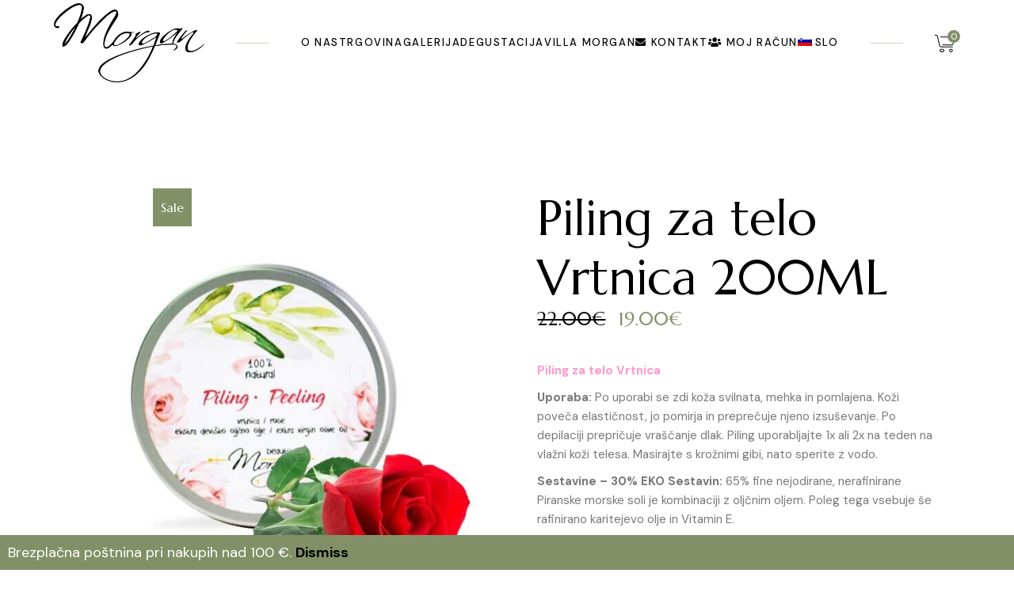

--- FILE ---
content_type: text/html; charset=UTF-8
request_url: https://olje-morgan.si/izdelek/piling-za-telo-vrtnica/
body_size: 24803
content:
<!DOCTYPE html>
<html lang="sl-SI" prefix="og: https://ogp.me/ns#">
<head>
	<meta charset="UTF-8">
	<meta name="viewport" content="width=device-width, initial-scale=1, user-scalable=yes">
	<link rel="profile" href="https://gmpg.org/xfn/11">

	<link rel="alternate" hreflang="en" href="https://olje-morgan.si/en/product/rose-body-scrub/" />
<link rel="alternate" hreflang="de" href="https://olje-morgan.si/de/produkt/korperpeeling-mit-rosen/" />
<link rel="alternate" hreflang="it" href="https://olje-morgan.si/it/prodotto/scrub-alla-rosa/" />
<link rel="alternate" hreflang="sl" href="https://olje-morgan.si/izdelek/piling-za-telo-vrtnica/" />
<link rel="alternate" hreflang="x-default" href="https://olje-morgan.si/izdelek/piling-za-telo-vrtnica/" />

<!-- Search Engine Optimization by Rank Math - https://rankmath.com/ -->
<title>Piling za telo Vrtnica 200ML - Oljčno olje Morgan</title>
<meta name="description" content="Piling za telo Vrtnica Uporaba: Po uporabi se zdi koža svilnata, mehka in pomlajena. Koži poveča elastičnost, jo pomirja in preprečuje njeno izsuševanje. Po depilaciji prepričuje vraščanje dlak. Piling uporabljajte 1x ali 2x na teden na vlažni koži telesa. Masirajte s krožnimi gibi, nato sperite z vodo. Sestavine – 30% EKO Sestavin: 65% fine nejodirane, nerafinirane Piranske morske soli je kombinaciji z oljčnim oljem. Poleg tega vsebuje še rafinirano karitejevo olje in Vitamin E. INCI: Maris Sal, Olea Europea Fruit Oil*, Butyrospermum Parkii Seed Butter*, Rosa Damascena,  Rosa Damascena Flower Oil, Tocopherol *ekološko &nbsp; Opozorila: Za zunanjo uporabo. Izogibajte se stiku z očmi. Proizvod naj ne uporabljajo otroci in osebe občutljive na katerokoli sestavino. Hraniti: V temnem in hladnem prostoru. *Vsebina: 200 ml"/>
<meta name="robots" content="follow, index, max-snippet:-1, max-video-preview:-1, max-image-preview:large"/>
<link rel="canonical" href="https://olje-morgan.si/izdelek/piling-za-telo-vrtnica/" />
<meta property="og:locale" content="sl_SI" />
<meta property="og:type" content="product" />
<meta property="og:title" content="Piling za telo Vrtnica 200ML - Oljčno olje Morgan" />
<meta property="og:description" content="Piling za telo Vrtnica Uporaba: Po uporabi se zdi koža svilnata, mehka in pomlajena. Koži poveča elastičnost, jo pomirja in preprečuje njeno izsuševanje. Po depilaciji prepričuje vraščanje dlak. Piling uporabljajte 1x ali 2x na teden na vlažni koži telesa. Masirajte s krožnimi gibi, nato sperite z vodo. Sestavine – 30% EKO Sestavin: 65% fine nejodirane, nerafinirane Piranske morske soli je kombinaciji z oljčnim oljem. Poleg tega vsebuje še rafinirano karitejevo olje in Vitamin E. INCI: Maris Sal, Olea Europea Fruit Oil*, Butyrospermum Parkii Seed Butter*, Rosa Damascena,  Rosa Damascena Flower Oil, Tocopherol *ekološko &nbsp; Opozorila: Za zunanjo uporabo. Izogibajte se stiku z očmi. Proizvod naj ne uporabljajo otroci in osebe občutljive na katerokoli sestavino. Hraniti: V temnem in hladnem prostoru. *Vsebina: 200 ml" />
<meta property="og:url" content="https://olje-morgan.si/izdelek/piling-za-telo-vrtnica/" />
<meta property="og:site_name" content="Oljčno olje Morgan" />
<meta property="og:updated_time" content="2023-12-28T11:26:05+00:00" />
<meta property="og:image" content="https://olje-morgan.si/wp-content/uploads/2022/02/piling-vrtnica-morgan-2.jpg" />
<meta property="og:image:secure_url" content="https://olje-morgan.si/wp-content/uploads/2022/02/piling-vrtnica-morgan-2.jpg" />
<meta property="og:image:width" content="600" />
<meta property="og:image:height" content="600" />
<meta property="og:image:alt" content="Piling za telo Vrtnica 200ML" />
<meta property="og:image:type" content="image/jpeg" />
<meta property="product:price:amount" content="19" />
<meta property="product:price:currency" content="EUR" />
<meta property="product:availability" content="instock" />
<meta name="twitter:card" content="summary_large_image" />
<meta name="twitter:title" content="Piling za telo Vrtnica 200ML - Oljčno olje Morgan" />
<meta name="twitter:description" content="Piling za telo Vrtnica Uporaba: Po uporabi se zdi koža svilnata, mehka in pomlajena. Koži poveča elastičnost, jo pomirja in preprečuje njeno izsuševanje. Po depilaciji prepričuje vraščanje dlak. Piling uporabljajte 1x ali 2x na teden na vlažni koži telesa. Masirajte s krožnimi gibi, nato sperite z vodo. Sestavine – 30% EKO Sestavin: 65% fine nejodirane, nerafinirane Piranske morske soli je kombinaciji z oljčnim oljem. Poleg tega vsebuje še rafinirano karitejevo olje in Vitamin E. INCI: Maris Sal, Olea Europea Fruit Oil*, Butyrospermum Parkii Seed Butter*, Rosa Damascena,  Rosa Damascena Flower Oil, Tocopherol *ekološko &nbsp; Opozorila: Za zunanjo uporabo. Izogibajte se stiku z očmi. Proizvod naj ne uporabljajo otroci in osebe občutljive na katerokoli sestavino. Hraniti: V temnem in hladnem prostoru. *Vsebina: 200 ml" />
<meta name="twitter:image" content="https://olje-morgan.si/wp-content/uploads/2022/02/piling-vrtnica-morgan-2.jpg" />
<meta name="twitter:label1" content="Price" />
<meta name="twitter:data1" content="19.00&euro;" />
<meta name="twitter:label2" content="Availability" />
<meta name="twitter:data2" content="In stock" />
<script type="application/ld+json" class="rank-math-schema">{"@context":"https://schema.org","@graph":[{"@type":["GroceryStore","Organization"],"@id":"https://olje-morgan.si/#organization","name":"Olj\u010dno olje Morgan","url":"https://olje-morgan.si","logo":{"@type":"ImageObject","@id":"https://olje-morgan.si/#logo","url":"https://olje-morgan.si/wp-content/uploads/2023/01/Oljcno-olje-Morgan-LOGO-1.png","contentUrl":"https://olje-morgan.si/wp-content/uploads/2023/01/Oljcno-olje-Morgan-LOGO-1.png","caption":"Olj\u010dno olje Morgan","inLanguage":"sl-SI","width":"800","height":"356"},"openingHours":["Monday,Tuesday,Wednesday,Thursday,Friday,Saturday,Sunday 09:00-17:00"],"description":"Olj\u010dno olje in namizne oljke pridelujemo z ljubeznijo, predanostjo in znanjem.","image":{"@id":"https://olje-morgan.si/#logo"}},{"@type":"WebSite","@id":"https://olje-morgan.si/#website","url":"https://olje-morgan.si","name":"Olj\u010dno olje Morgan","publisher":{"@id":"https://olje-morgan.si/#organization"},"inLanguage":"sl-SI"},{"@type":"ImageObject","@id":"https://olje-morgan.si/wp-content/uploads/2022/02/piling-vrtnica-morgan-2.jpg","url":"https://olje-morgan.si/wp-content/uploads/2022/02/piling-vrtnica-morgan-2.jpg","width":"600","height":"600","inLanguage":"sl-SI"},{"@type":"ItemPage","@id":"https://olje-morgan.si/izdelek/piling-za-telo-vrtnica/#webpage","url":"https://olje-morgan.si/izdelek/piling-za-telo-vrtnica/","name":"Piling za telo Vrtnica 200ML - Olj\u010dno olje Morgan","datePublished":"2022-02-13T19:38:13+00:00","dateModified":"2023-12-28T11:26:05+00:00","isPartOf":{"@id":"https://olje-morgan.si/#website"},"primaryImageOfPage":{"@id":"https://olje-morgan.si/wp-content/uploads/2022/02/piling-vrtnica-morgan-2.jpg"},"inLanguage":"sl-SI"},{"@type":"Product","name":"Piling za telo Vrtnica 200ML - Olj\u010dno olje Morgan","description":"Piling za telo Vrtnica Uporaba: Po uporabi se zdi ko\u017ea svilnata, mehka in pomlajena. Ko\u017ei pove\u010da elasti\u010dnost, jo pomirja in prepre\u010duje njeno izsu\u0161evanje. Po depilaciji prepri\u010duje vra\u0161\u010danje dlak. Piling uporabljajte 1x ali 2x na teden na vla\u017eni ko\u017ei telesa. Masirajte s kro\u017enimi gibi, nato sperite z vodo. Sestavine \u2013 30% EKO Sestavin: 65% fine nejodirane, nerafinirane Piranske morske soli je kombinaciji z olj\u010dnim oljem. Poleg tega vsebuje \u0161e rafinirano karitejevo olje in Vitamin E. INCI: Maris Sal, Olea Europea Fruit Oil*, Butyrospermum Parkii Seed Butter*, Rosa Damascena,\u00a0 Rosa Damascena Flower Oil, Tocopherol *ekolo\u0161ko &nbsp; Opozorila:\u00a0Za zunanjo uporabo. Izogibajte se stiku z o\u010dmi. Proizvod naj ne uporabljajo otroci in osebe ob\u010dutljive na katerokoli sestavino. Hraniti:\u00a0V temnem in hladnem prostoru. *Vsebina:\u00a0200 ml","category":"Naravna Kozmetika","mainEntityOfPage":{"@id":"https://olje-morgan.si/izdelek/piling-za-telo-vrtnica/#webpage"},"weight":{"@type":"QuantitativeValue","unitCode":"GRM","value":"300"},"image":[{"@type":"ImageObject","url":"https://olje-morgan.si/wp-content/uploads/2022/02/piling-vrtnica-morgan-2.jpg","height":"600","width":"600"}],"offers":{"@type":"Offer","price":"19.00","priceCurrency":"EUR","priceValidUntil":"2026-12-31","availability":"https://schema.org/InStock","itemCondition":"NewCondition","url":"https://olje-morgan.si/izdelek/piling-za-telo-vrtnica/","seller":{"@type":"Organization","@id":"https://olje-morgan.si/","name":"Olj\u010dno olje Morgan","url":"https://olje-morgan.si","logo":"https://olje-morgan.si/wp-content/uploads/2023/01/Oljcno-olje-Morgan-LOGO-1.png"}},"@id":"https://olje-morgan.si/izdelek/piling-za-telo-vrtnica/#richSnippet"}]}</script>
<!-- /Rank Math WordPress SEO plugin -->

<link rel='dns-prefetch' href='//fonts.googleapis.com' />
<link rel="alternate" type="application/rss+xml" title="Oljčno olje Morgan &raquo; Vir" href="https://olje-morgan.si/feed/" />
<link rel="alternate" type="application/rss+xml" title="Oljčno olje Morgan &raquo; Vir komentarjev" href="https://olje-morgan.si/comments/feed/" />
<link rel="alternate" type="application/rss+xml" title="Oljčno olje Morgan &raquo; Piling za telo Vrtnica 200ML Vir komentarjev" href="https://olje-morgan.si/izdelek/piling-za-telo-vrtnica/feed/" />
<link rel="alternate" title="oEmbed (JSON)" type="application/json+oembed" href="https://olje-morgan.si/wp-json/oembed/1.0/embed?url=https%3A%2F%2Folje-morgan.si%2Fizdelek%2Fpiling-za-telo-vrtnica%2F" />
<link rel="alternate" title="oEmbed (XML)" type="text/xml+oembed" href="https://olje-morgan.si/wp-json/oembed/1.0/embed?url=https%3A%2F%2Folje-morgan.si%2Fizdelek%2Fpiling-za-telo-vrtnica%2F&#038;format=xml" />
<style id='wp-img-auto-sizes-contain-inline-css' type='text/css'>
img:is([sizes=auto i],[sizes^="auto," i]){contain-intrinsic-size:3000px 1500px}
/*# sourceURL=wp-img-auto-sizes-contain-inline-css */
</style>
<link rel='stylesheet' id='dripicons-css' href='https://olje-morgan.si/wp-content/plugins/amfissa-core/inc/icons/dripicons/assets/css/dripicons.min.css?ver=6.9' type='text/css' media='all' />
<link rel='stylesheet' id='elegant-icons-css' href='https://olje-morgan.si/wp-content/plugins/amfissa-core/inc/icons/elegant-icons/assets/css/elegant-icons.min.css?ver=6.9' type='text/css' media='all' />
<link rel='stylesheet' id='font-awesome-css' href='https://olje-morgan.si/wp-content/plugins/amfissa-core/inc/icons/font-awesome/assets/css/all.min.css?ver=6.9' type='text/css' media='all' />
<link rel='stylesheet' id='fontkiko-css' href='https://olje-morgan.si/wp-content/plugins/amfissa-core/inc/icons/fontkiko/assets/css/kiko-all.min.css?ver=6.9' type='text/css' media='all' />
<link rel='stylesheet' id='ionicons-css' href='https://olje-morgan.si/wp-content/plugins/amfissa-core/inc/icons/ionicons/assets/css/ionicons.min.css?ver=6.9' type='text/css' media='all' />
<link rel='stylesheet' id='linea-icons-css' href='https://olje-morgan.si/wp-content/plugins/amfissa-core/inc/icons/linea-icons/assets/css/linea-icons.min.css?ver=6.9' type='text/css' media='all' />
<link rel='stylesheet' id='linear-icons-css' href='https://olje-morgan.si/wp-content/plugins/amfissa-core/inc/icons/linear-icons/assets/css/linear-icons.min.css?ver=6.9' type='text/css' media='all' />
<link rel='stylesheet' id='material-icons-css' href='https://fonts.googleapis.com/icon?family=Material+Icons&#038;ver=6.9' type='text/css' media='all' />
<link rel='stylesheet' id='simple-line-icons-css' href='https://olje-morgan.si/wp-content/plugins/amfissa-core/inc/icons/simple-line-icons/assets/css/simple-line-icons.min.css?ver=6.9' type='text/css' media='all' />
<style id='wp-emoji-styles-inline-css' type='text/css'>

	img.wp-smiley, img.emoji {
		display: inline !important;
		border: none !important;
		box-shadow: none !important;
		height: 1em !important;
		width: 1em !important;
		margin: 0 0.07em !important;
		vertical-align: -0.1em !important;
		background: none !important;
		padding: 0 !important;
	}
/*# sourceURL=wp-emoji-styles-inline-css */
</style>
<link rel='stylesheet' id='wp-block-library-css' href='https://olje-morgan.si/wp-includes/css/dist/block-library/style.min.css?ver=6.9' type='text/css' media='all' />
<style id='wp-block-heading-inline-css' type='text/css'>
h1:where(.wp-block-heading).has-background,h2:where(.wp-block-heading).has-background,h3:where(.wp-block-heading).has-background,h4:where(.wp-block-heading).has-background,h5:where(.wp-block-heading).has-background,h6:where(.wp-block-heading).has-background{padding:1.25em 2.375em}h1.has-text-align-left[style*=writing-mode]:where([style*=vertical-lr]),h1.has-text-align-right[style*=writing-mode]:where([style*=vertical-rl]),h2.has-text-align-left[style*=writing-mode]:where([style*=vertical-lr]),h2.has-text-align-right[style*=writing-mode]:where([style*=vertical-rl]),h3.has-text-align-left[style*=writing-mode]:where([style*=vertical-lr]),h3.has-text-align-right[style*=writing-mode]:where([style*=vertical-rl]),h4.has-text-align-left[style*=writing-mode]:where([style*=vertical-lr]),h4.has-text-align-right[style*=writing-mode]:where([style*=vertical-rl]),h5.has-text-align-left[style*=writing-mode]:where([style*=vertical-lr]),h5.has-text-align-right[style*=writing-mode]:where([style*=vertical-rl]),h6.has-text-align-left[style*=writing-mode]:where([style*=vertical-lr]),h6.has-text-align-right[style*=writing-mode]:where([style*=vertical-rl]){rotate:180deg}
/*# sourceURL=https://olje-morgan.si/wp-includes/blocks/heading/style.min.css */
</style>
<style id='wp-block-image-inline-css' type='text/css'>
.wp-block-image>a,.wp-block-image>figure>a{display:inline-block}.wp-block-image img{box-sizing:border-box;height:auto;max-width:100%;vertical-align:bottom}@media not (prefers-reduced-motion){.wp-block-image img.hide{visibility:hidden}.wp-block-image img.show{animation:show-content-image .4s}}.wp-block-image[style*=border-radius] img,.wp-block-image[style*=border-radius]>a{border-radius:inherit}.wp-block-image.has-custom-border img{box-sizing:border-box}.wp-block-image.aligncenter{text-align:center}.wp-block-image.alignfull>a,.wp-block-image.alignwide>a{width:100%}.wp-block-image.alignfull img,.wp-block-image.alignwide img{height:auto;width:100%}.wp-block-image .aligncenter,.wp-block-image .alignleft,.wp-block-image .alignright,.wp-block-image.aligncenter,.wp-block-image.alignleft,.wp-block-image.alignright{display:table}.wp-block-image .aligncenter>figcaption,.wp-block-image .alignleft>figcaption,.wp-block-image .alignright>figcaption,.wp-block-image.aligncenter>figcaption,.wp-block-image.alignleft>figcaption,.wp-block-image.alignright>figcaption{caption-side:bottom;display:table-caption}.wp-block-image .alignleft{float:left;margin:.5em 1em .5em 0}.wp-block-image .alignright{float:right;margin:.5em 0 .5em 1em}.wp-block-image .aligncenter{margin-left:auto;margin-right:auto}.wp-block-image :where(figcaption){margin-bottom:1em;margin-top:.5em}.wp-block-image.is-style-circle-mask img{border-radius:9999px}@supports ((-webkit-mask-image:none) or (mask-image:none)) or (-webkit-mask-image:none){.wp-block-image.is-style-circle-mask img{border-radius:0;-webkit-mask-image:url('data:image/svg+xml;utf8,<svg viewBox="0 0 100 100" xmlns="http://www.w3.org/2000/svg"><circle cx="50" cy="50" r="50"/></svg>');mask-image:url('data:image/svg+xml;utf8,<svg viewBox="0 0 100 100" xmlns="http://www.w3.org/2000/svg"><circle cx="50" cy="50" r="50"/></svg>');mask-mode:alpha;-webkit-mask-position:center;mask-position:center;-webkit-mask-repeat:no-repeat;mask-repeat:no-repeat;-webkit-mask-size:contain;mask-size:contain}}:root :where(.wp-block-image.is-style-rounded img,.wp-block-image .is-style-rounded img){border-radius:9999px}.wp-block-image figure{margin:0}.wp-lightbox-container{display:flex;flex-direction:column;position:relative}.wp-lightbox-container img{cursor:zoom-in}.wp-lightbox-container img:hover+button{opacity:1}.wp-lightbox-container button{align-items:center;backdrop-filter:blur(16px) saturate(180%);background-color:#5a5a5a40;border:none;border-radius:4px;cursor:zoom-in;display:flex;height:20px;justify-content:center;opacity:0;padding:0;position:absolute;right:16px;text-align:center;top:16px;width:20px;z-index:100}@media not (prefers-reduced-motion){.wp-lightbox-container button{transition:opacity .2s ease}}.wp-lightbox-container button:focus-visible{outline:3px auto #5a5a5a40;outline:3px auto -webkit-focus-ring-color;outline-offset:3px}.wp-lightbox-container button:hover{cursor:pointer;opacity:1}.wp-lightbox-container button:focus{opacity:1}.wp-lightbox-container button:focus,.wp-lightbox-container button:hover,.wp-lightbox-container button:not(:hover):not(:active):not(.has-background){background-color:#5a5a5a40;border:none}.wp-lightbox-overlay{box-sizing:border-box;cursor:zoom-out;height:100vh;left:0;overflow:hidden;position:fixed;top:0;visibility:hidden;width:100%;z-index:100000}.wp-lightbox-overlay .close-button{align-items:center;cursor:pointer;display:flex;justify-content:center;min-height:40px;min-width:40px;padding:0;position:absolute;right:calc(env(safe-area-inset-right) + 16px);top:calc(env(safe-area-inset-top) + 16px);z-index:5000000}.wp-lightbox-overlay .close-button:focus,.wp-lightbox-overlay .close-button:hover,.wp-lightbox-overlay .close-button:not(:hover):not(:active):not(.has-background){background:none;border:none}.wp-lightbox-overlay .lightbox-image-container{height:var(--wp--lightbox-container-height);left:50%;overflow:hidden;position:absolute;top:50%;transform:translate(-50%,-50%);transform-origin:top left;width:var(--wp--lightbox-container-width);z-index:9999999999}.wp-lightbox-overlay .wp-block-image{align-items:center;box-sizing:border-box;display:flex;height:100%;justify-content:center;margin:0;position:relative;transform-origin:0 0;width:100%;z-index:3000000}.wp-lightbox-overlay .wp-block-image img{height:var(--wp--lightbox-image-height);min-height:var(--wp--lightbox-image-height);min-width:var(--wp--lightbox-image-width);width:var(--wp--lightbox-image-width)}.wp-lightbox-overlay .wp-block-image figcaption{display:none}.wp-lightbox-overlay button{background:none;border:none}.wp-lightbox-overlay .scrim{background-color:#fff;height:100%;opacity:.9;position:absolute;width:100%;z-index:2000000}.wp-lightbox-overlay.active{visibility:visible}@media not (prefers-reduced-motion){.wp-lightbox-overlay.active{animation:turn-on-visibility .25s both}.wp-lightbox-overlay.active img{animation:turn-on-visibility .35s both}.wp-lightbox-overlay.show-closing-animation:not(.active){animation:turn-off-visibility .35s both}.wp-lightbox-overlay.show-closing-animation:not(.active) img{animation:turn-off-visibility .25s both}.wp-lightbox-overlay.zoom.active{animation:none;opacity:1;visibility:visible}.wp-lightbox-overlay.zoom.active .lightbox-image-container{animation:lightbox-zoom-in .4s}.wp-lightbox-overlay.zoom.active .lightbox-image-container img{animation:none}.wp-lightbox-overlay.zoom.active .scrim{animation:turn-on-visibility .4s forwards}.wp-lightbox-overlay.zoom.show-closing-animation:not(.active){animation:none}.wp-lightbox-overlay.zoom.show-closing-animation:not(.active) .lightbox-image-container{animation:lightbox-zoom-out .4s}.wp-lightbox-overlay.zoom.show-closing-animation:not(.active) .lightbox-image-container img{animation:none}.wp-lightbox-overlay.zoom.show-closing-animation:not(.active) .scrim{animation:turn-off-visibility .4s forwards}}@keyframes show-content-image{0%{visibility:hidden}99%{visibility:hidden}to{visibility:visible}}@keyframes turn-on-visibility{0%{opacity:0}to{opacity:1}}@keyframes turn-off-visibility{0%{opacity:1;visibility:visible}99%{opacity:0;visibility:visible}to{opacity:0;visibility:hidden}}@keyframes lightbox-zoom-in{0%{transform:translate(calc((-100vw + var(--wp--lightbox-scrollbar-width))/2 + var(--wp--lightbox-initial-left-position)),calc(-50vh + var(--wp--lightbox-initial-top-position))) scale(var(--wp--lightbox-scale))}to{transform:translate(-50%,-50%) scale(1)}}@keyframes lightbox-zoom-out{0%{transform:translate(-50%,-50%) scale(1);visibility:visible}99%{visibility:visible}to{transform:translate(calc((-100vw + var(--wp--lightbox-scrollbar-width))/2 + var(--wp--lightbox-initial-left-position)),calc(-50vh + var(--wp--lightbox-initial-top-position))) scale(var(--wp--lightbox-scale));visibility:hidden}}
/*# sourceURL=https://olje-morgan.si/wp-includes/blocks/image/style.min.css */
</style>
<style id='wp-block-columns-inline-css' type='text/css'>
.wp-block-columns{box-sizing:border-box;display:flex;flex-wrap:wrap!important}@media (min-width:782px){.wp-block-columns{flex-wrap:nowrap!important}}.wp-block-columns{align-items:normal!important}.wp-block-columns.are-vertically-aligned-top{align-items:flex-start}.wp-block-columns.are-vertically-aligned-center{align-items:center}.wp-block-columns.are-vertically-aligned-bottom{align-items:flex-end}@media (max-width:781px){.wp-block-columns:not(.is-not-stacked-on-mobile)>.wp-block-column{flex-basis:100%!important}}@media (min-width:782px){.wp-block-columns:not(.is-not-stacked-on-mobile)>.wp-block-column{flex-basis:0;flex-grow:1}.wp-block-columns:not(.is-not-stacked-on-mobile)>.wp-block-column[style*=flex-basis]{flex-grow:0}}.wp-block-columns.is-not-stacked-on-mobile{flex-wrap:nowrap!important}.wp-block-columns.is-not-stacked-on-mobile>.wp-block-column{flex-basis:0;flex-grow:1}.wp-block-columns.is-not-stacked-on-mobile>.wp-block-column[style*=flex-basis]{flex-grow:0}:where(.wp-block-columns){margin-bottom:1.75em}:where(.wp-block-columns.has-background){padding:1.25em 2.375em}.wp-block-column{flex-grow:1;min-width:0;overflow-wrap:break-word;word-break:break-word}.wp-block-column.is-vertically-aligned-top{align-self:flex-start}.wp-block-column.is-vertically-aligned-center{align-self:center}.wp-block-column.is-vertically-aligned-bottom{align-self:flex-end}.wp-block-column.is-vertically-aligned-stretch{align-self:stretch}.wp-block-column.is-vertically-aligned-bottom,.wp-block-column.is-vertically-aligned-center,.wp-block-column.is-vertically-aligned-top{width:100%}
/*# sourceURL=https://olje-morgan.si/wp-includes/blocks/columns/style.min.css */
</style>
<style id='wp-block-paragraph-inline-css' type='text/css'>
.is-small-text{font-size:.875em}.is-regular-text{font-size:1em}.is-large-text{font-size:2.25em}.is-larger-text{font-size:3em}.has-drop-cap:not(:focus):first-letter{float:left;font-size:8.4em;font-style:normal;font-weight:100;line-height:.68;margin:.05em .1em 0 0;text-transform:uppercase}body.rtl .has-drop-cap:not(:focus):first-letter{float:none;margin-left:.1em}p.has-drop-cap.has-background{overflow:hidden}:root :where(p.has-background){padding:1.25em 2.375em}:where(p.has-text-color:not(.has-link-color)) a{color:inherit}p.has-text-align-left[style*="writing-mode:vertical-lr"],p.has-text-align-right[style*="writing-mode:vertical-rl"]{rotate:180deg}
/*# sourceURL=https://olje-morgan.si/wp-includes/blocks/paragraph/style.min.css */
</style>
<style id='global-styles-inline-css' type='text/css'>
:root{--wp--preset--aspect-ratio--square: 1;--wp--preset--aspect-ratio--4-3: 4/3;--wp--preset--aspect-ratio--3-4: 3/4;--wp--preset--aspect-ratio--3-2: 3/2;--wp--preset--aspect-ratio--2-3: 2/3;--wp--preset--aspect-ratio--16-9: 16/9;--wp--preset--aspect-ratio--9-16: 9/16;--wp--preset--color--black: #000000;--wp--preset--color--cyan-bluish-gray: #abb8c3;--wp--preset--color--white: #ffffff;--wp--preset--color--pale-pink: #f78da7;--wp--preset--color--vivid-red: #cf2e2e;--wp--preset--color--luminous-vivid-orange: #ff6900;--wp--preset--color--luminous-vivid-amber: #fcb900;--wp--preset--color--light-green-cyan: #7bdcb5;--wp--preset--color--vivid-green-cyan: #00d084;--wp--preset--color--pale-cyan-blue: #8ed1fc;--wp--preset--color--vivid-cyan-blue: #0693e3;--wp--preset--color--vivid-purple: #9b51e0;--wp--preset--gradient--vivid-cyan-blue-to-vivid-purple: linear-gradient(135deg,rgb(6,147,227) 0%,rgb(155,81,224) 100%);--wp--preset--gradient--light-green-cyan-to-vivid-green-cyan: linear-gradient(135deg,rgb(122,220,180) 0%,rgb(0,208,130) 100%);--wp--preset--gradient--luminous-vivid-amber-to-luminous-vivid-orange: linear-gradient(135deg,rgb(252,185,0) 0%,rgb(255,105,0) 100%);--wp--preset--gradient--luminous-vivid-orange-to-vivid-red: linear-gradient(135deg,rgb(255,105,0) 0%,rgb(207,46,46) 100%);--wp--preset--gradient--very-light-gray-to-cyan-bluish-gray: linear-gradient(135deg,rgb(238,238,238) 0%,rgb(169,184,195) 100%);--wp--preset--gradient--cool-to-warm-spectrum: linear-gradient(135deg,rgb(74,234,220) 0%,rgb(151,120,209) 20%,rgb(207,42,186) 40%,rgb(238,44,130) 60%,rgb(251,105,98) 80%,rgb(254,248,76) 100%);--wp--preset--gradient--blush-light-purple: linear-gradient(135deg,rgb(255,206,236) 0%,rgb(152,150,240) 100%);--wp--preset--gradient--blush-bordeaux: linear-gradient(135deg,rgb(254,205,165) 0%,rgb(254,45,45) 50%,rgb(107,0,62) 100%);--wp--preset--gradient--luminous-dusk: linear-gradient(135deg,rgb(255,203,112) 0%,rgb(199,81,192) 50%,rgb(65,88,208) 100%);--wp--preset--gradient--pale-ocean: linear-gradient(135deg,rgb(255,245,203) 0%,rgb(182,227,212) 50%,rgb(51,167,181) 100%);--wp--preset--gradient--electric-grass: linear-gradient(135deg,rgb(202,248,128) 0%,rgb(113,206,126) 100%);--wp--preset--gradient--midnight: linear-gradient(135deg,rgb(2,3,129) 0%,rgb(40,116,252) 100%);--wp--preset--font-size--small: 13px;--wp--preset--font-size--medium: 20px;--wp--preset--font-size--large: 36px;--wp--preset--font-size--x-large: 42px;--wp--preset--spacing--20: 0.44rem;--wp--preset--spacing--30: 0.67rem;--wp--preset--spacing--40: 1rem;--wp--preset--spacing--50: 1.5rem;--wp--preset--spacing--60: 2.25rem;--wp--preset--spacing--70: 3.38rem;--wp--preset--spacing--80: 5.06rem;--wp--preset--shadow--natural: 6px 6px 9px rgba(0, 0, 0, 0.2);--wp--preset--shadow--deep: 12px 12px 50px rgba(0, 0, 0, 0.4);--wp--preset--shadow--sharp: 6px 6px 0px rgba(0, 0, 0, 0.2);--wp--preset--shadow--outlined: 6px 6px 0px -3px rgb(255, 255, 255), 6px 6px rgb(0, 0, 0);--wp--preset--shadow--crisp: 6px 6px 0px rgb(0, 0, 0);}:where(.is-layout-flex){gap: 0.5em;}:where(.is-layout-grid){gap: 0.5em;}body .is-layout-flex{display: flex;}.is-layout-flex{flex-wrap: wrap;align-items: center;}.is-layout-flex > :is(*, div){margin: 0;}body .is-layout-grid{display: grid;}.is-layout-grid > :is(*, div){margin: 0;}:where(.wp-block-columns.is-layout-flex){gap: 2em;}:where(.wp-block-columns.is-layout-grid){gap: 2em;}:where(.wp-block-post-template.is-layout-flex){gap: 1.25em;}:where(.wp-block-post-template.is-layout-grid){gap: 1.25em;}.has-black-color{color: var(--wp--preset--color--black) !important;}.has-cyan-bluish-gray-color{color: var(--wp--preset--color--cyan-bluish-gray) !important;}.has-white-color{color: var(--wp--preset--color--white) !important;}.has-pale-pink-color{color: var(--wp--preset--color--pale-pink) !important;}.has-vivid-red-color{color: var(--wp--preset--color--vivid-red) !important;}.has-luminous-vivid-orange-color{color: var(--wp--preset--color--luminous-vivid-orange) !important;}.has-luminous-vivid-amber-color{color: var(--wp--preset--color--luminous-vivid-amber) !important;}.has-light-green-cyan-color{color: var(--wp--preset--color--light-green-cyan) !important;}.has-vivid-green-cyan-color{color: var(--wp--preset--color--vivid-green-cyan) !important;}.has-pale-cyan-blue-color{color: var(--wp--preset--color--pale-cyan-blue) !important;}.has-vivid-cyan-blue-color{color: var(--wp--preset--color--vivid-cyan-blue) !important;}.has-vivid-purple-color{color: var(--wp--preset--color--vivid-purple) !important;}.has-black-background-color{background-color: var(--wp--preset--color--black) !important;}.has-cyan-bluish-gray-background-color{background-color: var(--wp--preset--color--cyan-bluish-gray) !important;}.has-white-background-color{background-color: var(--wp--preset--color--white) !important;}.has-pale-pink-background-color{background-color: var(--wp--preset--color--pale-pink) !important;}.has-vivid-red-background-color{background-color: var(--wp--preset--color--vivid-red) !important;}.has-luminous-vivid-orange-background-color{background-color: var(--wp--preset--color--luminous-vivid-orange) !important;}.has-luminous-vivid-amber-background-color{background-color: var(--wp--preset--color--luminous-vivid-amber) !important;}.has-light-green-cyan-background-color{background-color: var(--wp--preset--color--light-green-cyan) !important;}.has-vivid-green-cyan-background-color{background-color: var(--wp--preset--color--vivid-green-cyan) !important;}.has-pale-cyan-blue-background-color{background-color: var(--wp--preset--color--pale-cyan-blue) !important;}.has-vivid-cyan-blue-background-color{background-color: var(--wp--preset--color--vivid-cyan-blue) !important;}.has-vivid-purple-background-color{background-color: var(--wp--preset--color--vivid-purple) !important;}.has-black-border-color{border-color: var(--wp--preset--color--black) !important;}.has-cyan-bluish-gray-border-color{border-color: var(--wp--preset--color--cyan-bluish-gray) !important;}.has-white-border-color{border-color: var(--wp--preset--color--white) !important;}.has-pale-pink-border-color{border-color: var(--wp--preset--color--pale-pink) !important;}.has-vivid-red-border-color{border-color: var(--wp--preset--color--vivid-red) !important;}.has-luminous-vivid-orange-border-color{border-color: var(--wp--preset--color--luminous-vivid-orange) !important;}.has-luminous-vivid-amber-border-color{border-color: var(--wp--preset--color--luminous-vivid-amber) !important;}.has-light-green-cyan-border-color{border-color: var(--wp--preset--color--light-green-cyan) !important;}.has-vivid-green-cyan-border-color{border-color: var(--wp--preset--color--vivid-green-cyan) !important;}.has-pale-cyan-blue-border-color{border-color: var(--wp--preset--color--pale-cyan-blue) !important;}.has-vivid-cyan-blue-border-color{border-color: var(--wp--preset--color--vivid-cyan-blue) !important;}.has-vivid-purple-border-color{border-color: var(--wp--preset--color--vivid-purple) !important;}.has-vivid-cyan-blue-to-vivid-purple-gradient-background{background: var(--wp--preset--gradient--vivid-cyan-blue-to-vivid-purple) !important;}.has-light-green-cyan-to-vivid-green-cyan-gradient-background{background: var(--wp--preset--gradient--light-green-cyan-to-vivid-green-cyan) !important;}.has-luminous-vivid-amber-to-luminous-vivid-orange-gradient-background{background: var(--wp--preset--gradient--luminous-vivid-amber-to-luminous-vivid-orange) !important;}.has-luminous-vivid-orange-to-vivid-red-gradient-background{background: var(--wp--preset--gradient--luminous-vivid-orange-to-vivid-red) !important;}.has-very-light-gray-to-cyan-bluish-gray-gradient-background{background: var(--wp--preset--gradient--very-light-gray-to-cyan-bluish-gray) !important;}.has-cool-to-warm-spectrum-gradient-background{background: var(--wp--preset--gradient--cool-to-warm-spectrum) !important;}.has-blush-light-purple-gradient-background{background: var(--wp--preset--gradient--blush-light-purple) !important;}.has-blush-bordeaux-gradient-background{background: var(--wp--preset--gradient--blush-bordeaux) !important;}.has-luminous-dusk-gradient-background{background: var(--wp--preset--gradient--luminous-dusk) !important;}.has-pale-ocean-gradient-background{background: var(--wp--preset--gradient--pale-ocean) !important;}.has-electric-grass-gradient-background{background: var(--wp--preset--gradient--electric-grass) !important;}.has-midnight-gradient-background{background: var(--wp--preset--gradient--midnight) !important;}.has-small-font-size{font-size: var(--wp--preset--font-size--small) !important;}.has-medium-font-size{font-size: var(--wp--preset--font-size--medium) !important;}.has-large-font-size{font-size: var(--wp--preset--font-size--large) !important;}.has-x-large-font-size{font-size: var(--wp--preset--font-size--x-large) !important;}
:where(.wp-block-columns.is-layout-flex){gap: 2em;}:where(.wp-block-columns.is-layout-grid){gap: 2em;}
/*# sourceURL=global-styles-inline-css */
</style>
<style id='core-block-supports-inline-css' type='text/css'>
.wp-container-core-columns-is-layout-9d6595d7{flex-wrap:nowrap;}
/*# sourceURL=core-block-supports-inline-css */
</style>

<style id='classic-theme-styles-inline-css' type='text/css'>
/*! This file is auto-generated */
.wp-block-button__link{color:#fff;background-color:#32373c;border-radius:9999px;box-shadow:none;text-decoration:none;padding:calc(.667em + 2px) calc(1.333em + 2px);font-size:1.125em}.wp-block-file__button{background:#32373c;color:#fff;text-decoration:none}
/*# sourceURL=/wp-includes/css/classic-themes.min.css */
</style>
<link rel='stylesheet' id='contact-form-7-css' href='https://olje-morgan.si/wp-content/plugins/contact-form-7/includes/css/styles.css?ver=5.9.3' type='text/css' media='all' />
<style id='contact-form-7-inline-css' type='text/css'>
.wpcf7 .wpcf7-recaptcha iframe {margin-bottom: 0;}.wpcf7 .wpcf7-recaptcha[data-align="center"] > div {margin: 0 auto;}.wpcf7 .wpcf7-recaptcha[data-align="right"] > div {margin: 0 0 0 auto;}
/*# sourceURL=contact-form-7-inline-css */
</style>
<link rel='stylesheet' id='wpa-css-css' href='https://olje-morgan.si/wp-content/plugins/honeypot/includes/css/wpa.css?ver=2.1.17' type='text/css' media='all' />
<style id='woocommerce-inline-inline-css' type='text/css'>
.woocommerce form .form-row .required { visibility: visible; }
/*# sourceURL=woocommerce-inline-inline-css */
</style>
<link rel='stylesheet' id='wpml-legacy-horizontal-list-0-css' href='https://olje-morgan.si/wp-content/plugins/sitepress-multilingual-cms/templates/language-switchers/legacy-list-horizontal/style.min.css?ver=1' type='text/css' media='all' />
<link rel='stylesheet' id='wpml-menu-item-0-css' href='https://olje-morgan.si/wp-content/plugins/sitepress-multilingual-cms/templates/language-switchers/menu-item/style.min.css?ver=1' type='text/css' media='all' />
<link rel='stylesheet' id='qi-addons-for-elementor-grid-style-css' href='https://olje-morgan.si/wp-content/plugins/qi-addons-for-elementor/assets/css/grid.min.css?ver=6.9' type='text/css' media='all' />
<link rel='stylesheet' id='qi-addons-for-elementor-helper-parts-style-css' href='https://olje-morgan.si/wp-content/plugins/qi-addons-for-elementor/assets/css/helper-parts.min.css?ver=6.9' type='text/css' media='all' />
<link rel='stylesheet' id='qi-addons-for-elementor-style-css' href='https://olje-morgan.si/wp-content/plugins/qi-addons-for-elementor/assets/css/main.min.css?ver=6.9' type='text/css' media='all' />
<link rel='stylesheet' id='swiper-css' href='https://olje-morgan.si/wp-content/plugins/elementor/assets/lib/swiper/v8/css/swiper.min.css?ver=8.4.5' type='text/css' media='all' />
<link rel='stylesheet' id='amfissa-main-css' href='https://olje-morgan.si/wp-content/themes/amfissa/assets/css/main.min.css?ver=6.9' type='text/css' media='all' />
<link rel='stylesheet' id='amfissa-core-style-css' href='https://olje-morgan.si/wp-content/plugins/amfissa-core/assets/css/amfissa-core.min.css?ver=6.9' type='text/css' media='all' />
<link rel='stylesheet' id='amfissa-child-style-css' href='https://olje-morgan.si/wp-content/themes/amfissa-child/style.css?ver=6.9' type='text/css' media='all' />
<link rel='stylesheet' id='amfissa-google-fonts-css' href='https://fonts.googleapis.com/css?family=Marcellus%3A300%2C400%2C500%2C600%2C700%7CDM+Sans%3A300%2C400%2C500%2C600%2C700%7CMeadowbrook%3A300%2C400%2C500%2C600%2C700&#038;subset=latin-ext&#038;display=swap&#038;ver=1.0.0' type='text/css' media='all' />
<link rel='stylesheet' id='magnific-popup-css' href='https://olje-morgan.si/wp-content/plugins/amfissa-core/assets/plugins/magnific-popup/magnific-popup.css?ver=6.9' type='text/css' media='all' />
<link rel='stylesheet' id='amfissa-grid-css' href='https://olje-morgan.si/wp-content/themes/amfissa/assets/css/grid.min.css?ver=6.9' type='text/css' media='all' />
<link rel='stylesheet' id='amfissa-style-css' href='https://olje-morgan.si/wp-content/themes/amfissa/style.css?ver=6.9' type='text/css' media='all' />
<style id='amfissa-style-inline-css' type='text/css'>
:root { --qode-main-color: #829067;}#qodef-page-header .qodef-header-logo-link { height: 100px;}#qodef-page-mobile-header .qodef-mobile-header-opener { color: #000000;}.qodef-mobile-header-navigation > ul > li > a { color: #ffffff;font-weight: 600;}.qodef-mobile-header-navigation ul li .qodef-menu-item-arrow { color: #ffffff;}.qodef-mobile-header-navigation > ul > li > a:hover { color: #ffffff;}.qodef-mobile-header-navigation ul li .qodef-menu-item-arrow:hover { color: #ffffff;}.qodef-mobile-header-navigation > ul > li.current-menu-ancestor > a, .qodef-mobile-header-navigation > ul > li.current-menu-item > a { color: #829067;}#qodef-page-mobile-header .qodef-mobile-header-logo-link { height: 50px;}#qodef-page-spinner .qodef-m-inner { color: #000000;}a, p a { color: #829067;}a:hover, p a:hover { color: rgba(130,144,103,0.84);}.qodef-header--standard #qodef-page-header { height: 108px;}.qodef-header--standard #qodef-page-header-inner { padding-left: 68px;padding-right: 68px;}.qodef-mobile-header--standard #qodef-mobile-header-navigation .qodef-m-inner { background-color: #ffffff;}.qodef-mobile-header--standard #qodef-page-mobile-header { background-color: #ffffff;}
/*# sourceURL=amfissa-style-inline-css */
</style>
<link rel='stylesheet' id='amfissa-core-elementor-css' href='https://olje-morgan.si/wp-content/plugins/amfissa-core/inc/plugins/elementor/assets/css/elementor.min.css?ver=6.9' type='text/css' media='all' />
<link rel='stylesheet' id='elementor-icons-css' href='https://olje-morgan.si/wp-content/plugins/elementor/assets/lib/eicons/css/elementor-icons.min.css?ver=5.29.0' type='text/css' media='all' />
<link rel='stylesheet' id='elementor-frontend-css' href='https://olje-morgan.si/wp-content/plugins/elementor/assets/css/frontend-lite.min.css?ver=3.20.0' type='text/css' media='all' />
<link rel='stylesheet' id='elementor-post-7-css' href='https://olje-morgan.si/wp-content/uploads/elementor/css/post-7.css?ver=1710191158' type='text/css' media='all' />
<link rel='stylesheet' id='elementor-pro-css' href='https://olje-morgan.si/wp-content/plugins/elementor-pro/assets/css/frontend-lite.min.css?ver=3.19.3' type='text/css' media='all' />
<link rel='stylesheet' id='elementor-global-css' href='https://olje-morgan.si/wp-content/uploads/elementor/css/global.css?ver=1710191047' type='text/css' media='all' />
<link rel='stylesheet' id='moove_gdpr_frontend-css' href='https://olje-morgan.si/wp-content/plugins/gdpr-cookie-compliance/dist/styles/gdpr-main.css?ver=4.13.3' type='text/css' media='all' />
<style id='moove_gdpr_frontend-inline-css' type='text/css'>
#moove_gdpr_cookie_modal,#moove_gdpr_cookie_info_bar,.gdpr_cookie_settings_shortcode_content{font-family:Nunito,sans-serif}#moove_gdpr_save_popup_settings_button{background-color:#373737;color:#fff}#moove_gdpr_save_popup_settings_button:hover{background-color:#000}#moove_gdpr_cookie_info_bar .moove-gdpr-info-bar-container .moove-gdpr-info-bar-content a.mgbutton,#moove_gdpr_cookie_info_bar .moove-gdpr-info-bar-container .moove-gdpr-info-bar-content button.mgbutton{background-color:#829067}#moove_gdpr_cookie_modal .moove-gdpr-modal-content .moove-gdpr-modal-footer-content .moove-gdpr-button-holder a.mgbutton,#moove_gdpr_cookie_modal .moove-gdpr-modal-content .moove-gdpr-modal-footer-content .moove-gdpr-button-holder button.mgbutton,.gdpr_cookie_settings_shortcode_content .gdpr-shr-button.button-green{background-color:#829067;border-color:#829067}#moove_gdpr_cookie_modal .moove-gdpr-modal-content .moove-gdpr-modal-footer-content .moove-gdpr-button-holder a.mgbutton:hover,#moove_gdpr_cookie_modal .moove-gdpr-modal-content .moove-gdpr-modal-footer-content .moove-gdpr-button-holder button.mgbutton:hover,.gdpr_cookie_settings_shortcode_content .gdpr-shr-button.button-green:hover{background-color:#fff;color:#829067}#moove_gdpr_cookie_modal .moove-gdpr-modal-content .moove-gdpr-modal-close i,#moove_gdpr_cookie_modal .moove-gdpr-modal-content .moove-gdpr-modal-close span.gdpr-icon{background-color:#829067;border:1px solid #829067}#moove_gdpr_cookie_info_bar span.change-settings-button.focus-g,#moove_gdpr_cookie_info_bar span.change-settings-button:focus,#moove_gdpr_cookie_info_bar button.change-settings-button.focus-g,#moove_gdpr_cookie_info_bar button.change-settings-button:focus{-webkit-box-shadow:0 0 1px 3px #829067;-moz-box-shadow:0 0 1px 3px #829067;box-shadow:0 0 1px 3px #829067}#moove_gdpr_cookie_modal .moove-gdpr-modal-content .moove-gdpr-modal-close i:hover,#moove_gdpr_cookie_modal .moove-gdpr-modal-content .moove-gdpr-modal-close span.gdpr-icon:hover,#moove_gdpr_cookie_info_bar span[data-href]>u.change-settings-button{color:#829067}#moove_gdpr_cookie_modal .moove-gdpr-modal-content .moove-gdpr-modal-left-content #moove-gdpr-menu li.menu-item-selected a span.gdpr-icon,#moove_gdpr_cookie_modal .moove-gdpr-modal-content .moove-gdpr-modal-left-content #moove-gdpr-menu li.menu-item-selected button span.gdpr-icon{color:inherit}#moove_gdpr_cookie_modal .moove-gdpr-modal-content .moove-gdpr-modal-left-content #moove-gdpr-menu li a span.gdpr-icon,#moove_gdpr_cookie_modal .moove-gdpr-modal-content .moove-gdpr-modal-left-content #moove-gdpr-menu li button span.gdpr-icon{color:inherit}#moove_gdpr_cookie_modal .gdpr-acc-link{line-height:0;font-size:0;color:transparent;position:absolute}#moove_gdpr_cookie_modal .moove-gdpr-modal-content .moove-gdpr-modal-close:hover i,#moove_gdpr_cookie_modal .moove-gdpr-modal-content .moove-gdpr-modal-left-content #moove-gdpr-menu li a,#moove_gdpr_cookie_modal .moove-gdpr-modal-content .moove-gdpr-modal-left-content #moove-gdpr-menu li button,#moove_gdpr_cookie_modal .moove-gdpr-modal-content .moove-gdpr-modal-left-content #moove-gdpr-menu li button i,#moove_gdpr_cookie_modal .moove-gdpr-modal-content .moove-gdpr-modal-left-content #moove-gdpr-menu li a i,#moove_gdpr_cookie_modal .moove-gdpr-modal-content .moove-gdpr-tab-main .moove-gdpr-tab-main-content a:hover,#moove_gdpr_cookie_info_bar.moove-gdpr-dark-scheme .moove-gdpr-info-bar-container .moove-gdpr-info-bar-content a.mgbutton:hover,#moove_gdpr_cookie_info_bar.moove-gdpr-dark-scheme .moove-gdpr-info-bar-container .moove-gdpr-info-bar-content button.mgbutton:hover,#moove_gdpr_cookie_info_bar.moove-gdpr-dark-scheme .moove-gdpr-info-bar-container .moove-gdpr-info-bar-content a:hover,#moove_gdpr_cookie_info_bar.moove-gdpr-dark-scheme .moove-gdpr-info-bar-container .moove-gdpr-info-bar-content button:hover,#moove_gdpr_cookie_info_bar.moove-gdpr-dark-scheme .moove-gdpr-info-bar-container .moove-gdpr-info-bar-content span.change-settings-button:hover,#moove_gdpr_cookie_info_bar.moove-gdpr-dark-scheme .moove-gdpr-info-bar-container .moove-gdpr-info-bar-content button.change-settings-button:hover,#moove_gdpr_cookie_info_bar.moove-gdpr-dark-scheme .moove-gdpr-info-bar-container .moove-gdpr-info-bar-content u.change-settings-button:hover,#moove_gdpr_cookie_info_bar span[data-href]>u.change-settings-button,#moove_gdpr_cookie_info_bar.moove-gdpr-dark-scheme .moove-gdpr-info-bar-container .moove-gdpr-info-bar-content a.mgbutton.focus-g,#moove_gdpr_cookie_info_bar.moove-gdpr-dark-scheme .moove-gdpr-info-bar-container .moove-gdpr-info-bar-content button.mgbutton.focus-g,#moove_gdpr_cookie_info_bar.moove-gdpr-dark-scheme .moove-gdpr-info-bar-container .moove-gdpr-info-bar-content a.focus-g,#moove_gdpr_cookie_info_bar.moove-gdpr-dark-scheme .moove-gdpr-info-bar-container .moove-gdpr-info-bar-content button.focus-g,#moove_gdpr_cookie_info_bar.moove-gdpr-dark-scheme .moove-gdpr-info-bar-container .moove-gdpr-info-bar-content a.mgbutton:focus,#moove_gdpr_cookie_info_bar.moove-gdpr-dark-scheme .moove-gdpr-info-bar-container .moove-gdpr-info-bar-content button.mgbutton:focus,#moove_gdpr_cookie_info_bar.moove-gdpr-dark-scheme .moove-gdpr-info-bar-container .moove-gdpr-info-bar-content a:focus,#moove_gdpr_cookie_info_bar.moove-gdpr-dark-scheme .moove-gdpr-info-bar-container .moove-gdpr-info-bar-content button:focus,#moove_gdpr_cookie_info_bar.moove-gdpr-dark-scheme .moove-gdpr-info-bar-container .moove-gdpr-info-bar-content span.change-settings-button.focus-g,span.change-settings-button:focus,button.change-settings-button.focus-g,button.change-settings-button:focus,#moove_gdpr_cookie_info_bar.moove-gdpr-dark-scheme .moove-gdpr-info-bar-container .moove-gdpr-info-bar-content u.change-settings-button.focus-g,#moove_gdpr_cookie_info_bar.moove-gdpr-dark-scheme .moove-gdpr-info-bar-container .moove-gdpr-info-bar-content u.change-settings-button:focus{color:#829067}#moove_gdpr_cookie_modal.gdpr_lightbox-hide{display:none}
/*# sourceURL=moove_gdpr_frontend-inline-css */
</style>
<link rel='stylesheet' id='google-fonts-1-css' href='https://fonts.googleapis.com/css?family=Roboto%3A100%2C100italic%2C200%2C200italic%2C300%2C300italic%2C400%2C400italic%2C500%2C500italic%2C600%2C600italic%2C700%2C700italic%2C800%2C800italic%2C900%2C900italic%7CRoboto+Slab%3A100%2C100italic%2C200%2C200italic%2C300%2C300italic%2C400%2C400italic%2C500%2C500italic%2C600%2C600italic%2C700%2C700italic%2C800%2C800italic%2C900%2C900italic&#038;display=swap&#038;ver=6.9' type='text/css' media='all' />
<link rel="preconnect" href="https://fonts.gstatic.com/" crossorigin><script type="text/javascript" id="wpml-cookie-js-extra">
/* <![CDATA[ */
var wpml_cookies = {"wp-wpml_current_language":{"value":"sl","expires":1,"path":"/"}};
var wpml_cookies = {"wp-wpml_current_language":{"value":"sl","expires":1,"path":"/"}};
//# sourceURL=wpml-cookie-js-extra
/* ]]> */
</script>
<script type="text/javascript" src="https://olje-morgan.si/wp-content/plugins/sitepress-multilingual-cms/res/js/cookies/language-cookie.js?ver=4.6.9" id="wpml-cookie-js" defer="defer" data-wp-strategy="defer"></script>
<script type="text/javascript" src="https://olje-morgan.si/wp-includes/js/jquery/jquery.min.js?ver=3.7.1" id="jquery-core-js"></script>
<script type="text/javascript" src="https://olje-morgan.si/wp-includes/js/jquery/jquery-migrate.min.js?ver=3.4.1" id="jquery-migrate-js"></script>
<link rel="https://api.w.org/" href="https://olje-morgan.si/wp-json/" /><link rel="alternate" title="JSON" type="application/json" href="https://olje-morgan.si/wp-json/wp/v2/product/1490" /><link rel="EditURI" type="application/rsd+xml" title="RSD" href="https://olje-morgan.si/xmlrpc.php?rsd" />
<meta name="generator" content="WordPress 6.9" />
<link rel='shortlink' href='https://olje-morgan.si/?p=1490' />
<meta name="generator" content="WPML ver:4.6.9 stt:1,3,27,46;" />
	<noscript><style>.woocommerce-product-gallery{ opacity: 1 !important; }</style></noscript>
	<meta name="generator" content="Elementor 3.20.0; features: e_optimized_assets_loading, e_optimized_css_loading, additional_custom_breakpoints, block_editor_assets_optimize, e_image_loading_optimization; settings: css_print_method-external, google_font-enabled, font_display-swap">
<style>
	.qodef-widget-dropdown-cart-content {
		display: none !important;
	}
</style>
<link rel="icon" href="https://olje-morgan.si/wp-content/uploads/2025/01/logo-morgan_M-100x100.png" sizes="32x32" />
<link rel="icon" href="https://olje-morgan.si/wp-content/uploads/2025/01/logo-morgan_M-300x300.png" sizes="192x192" />
<link rel="apple-touch-icon" href="https://olje-morgan.si/wp-content/uploads/2025/01/logo-morgan_M-300x300.png" />
<meta name="msapplication-TileImage" content="https://olje-morgan.si/wp-content/uploads/2025/01/logo-morgan_M-300x300.png" />
		<style type="text/css" id="wp-custom-css">
			@media screen and (max-width: 1024px) {
.qodef-workflow .qodef-year {
    display: block;
    position: relative;
}
}

button[type=submit], input[type=submit] {
    position: relative;
    display: inline-flex;
    vertical-align: middle;
    font-family: "DM Sans",sans-serif;
    font-size: 13px;
    letter-spacing: .2em;
    line-height: 1.3em;
    font-weight: 500;
    width: auto;
    margin: 0;
    text-decoration: none;
    text-transform: uppercase;
    border-radius: 0;
    outline: 0;
    transition: color .2s ease-out,border-color .2s ease-out;
    padding: 19px 45px;
    color: #000000;
    background-color:#829067;
    border: 1px olids white;
    cursor: pointer;
}

.qodef-contact-form-7 label {
    color: #FFFFFF
;
    font-family: Marcellus,serif;
    font-size: 20px;
    line-height: 1.3em;
    margin-bottom: 12px;
}

input[type=date], input[type=email], input[type=number], input[type=password], input[type=search], input[type=tel], input[type=text], input[type=url], textarea {
    position: relative;
    display: inline-block;
    width: 100%;
    vertical-align: top;
    margin: 0 0 27px;
    padding: 14.5px 25px;
    font-family: inherit;
    font-size: 15px;
    line-height: 24px;
    font-weight: inherit;
    color: black;
    background-color: white;
    border: 1px solid #707070;
    border-radius: 0;
    box-sizing: border-box;
    outline: 0;
    cursor: pointer;
    transition: color .2s ease-out,background-color .2s ease-out,border-color .2s ease-out;
}

button[type=submit], input[type=submit] {
    position: relative;
    display: inline-flex;
    vertical-align: middle;
    font-family: "DM Sans",sans-serif;
    font-size: 13px;
    letter-spacing: .2em;
    line-height: 1.3em;
    font-weight: 500;
    width: auto;
    margin: 0;
    text-decoration: none;
    text-transform: uppercase;
    border-radius: 0;
    outline: 0;
    transition: color .2s ease-out,border-color .2s ease-out;
    padding: 19px 45px;
    color: #FFFFFF;
    background-color: #829067;
    border: 1px olids white;
    cursor: pointer;
}

.qodef-qi-contact-form-7 button[type=submit]:focus, .qodef-qi-contact-form-7 button[type=submit]:hover, .qodef-qi-contact-form-7 input[type=submit]:focus, .qodef-qi-contact-form-7 input[type=submit]:hover {
    color: white;
    background-color: unset;
}

.woocommerce-product-gallery__image {
	width: 100% !important
}

.woocommerce-store-notice {
		margin: 0px;
		bottom: 0;
    position: sticky;
    background: #829067;
    width: 100%;
    z-index: 99;
    color: white;
    font-size: 1.2em;
    /* height: 99px; */
    padding: 10px;
}

.woocommerce-store-notice a {
	color: black;
	font-weight: bold
}


.widget_amfissa_core_woo_side_area_cart .qodef-widget-side-area-cart-inner .qodef-m-action-link.qodef-m-cart-link .qodef-btn-fill-color {
	background-color: transparent !important;
	border: 1px solid #829067 !important
}

.woocommerce-store-notice a:hover {
	color: #dbdbdb !important;
}

.wc-tabs li a:before {
	background-color: #829067 !important;
}

.qodef-process .qodef-e-pi-inner .qodef-circle-border circle {
	stroke: #829067;
}

#qodef-woo-page.qodef--cart .shop_table td.actions>.button:after {
	background-color: #829067 !important;
}

.add_to_cart_button:before {
background-image: url("https://olje-morgan.si/wp-content/uploads/2024/11/vozicek.png") !important;
}
		</style>
		<link rel='stylesheet' id='cbr-fronend-css-css' href='https://olje-morgan.si/wp-content/plugins/woo-product-country-base-restrictions/assets/css/frontend.css?ver=3.6.4' type='text/css' media='all' />
<link rel='stylesheet' id='perfect-scrollbar-css' href='https://olje-morgan.si/wp-content/plugins/amfissa-core/assets/plugins/perfect-scrollbar/perfect-scrollbar.css?ver=6.9' type='text/css' media='all' />
</head>
<body class="wp-singular product-template-default single single-product postid-1490 wp-theme-amfissa wp-child-theme-amfissa-child theme-amfissa qode-framework-1.1.8 woocommerce woocommerce-page woocommerce-demo-store woocommerce-no-js qodef-qi--no-touch qi-addons-for-elementor-1.6.9 qodef-age-verification--opened  qodef-header--standard qodef-header-appearance--sticky qodef-mobile-header--standard qodef-mobile-header-appearance--sticky qodef-drop-down-second--full-width qodef-drop-down-second--animate-height qodef-yith-wccl--predefined qodef-yith-wcqv--predefined qodef-yith-wcwl--predefined amfissa-core-1.0.1 amfissa-child-1.0 amfissa-1.1 qodef-content-grid-1300 qodef-header-standard--center qodef-search--covers-header elementor-default elementor-kit-7" itemscope itemtype="https://schema.org/WebPage">
	<a class="skip-link screen-reader-text" href="#qodef-page-content">Skip to the content</a>	<div id="qodef-page-wrapper" class="">
		<header id="qodef-page-header"  role="banner">
		<div id="qodef-page-header-inner" class="">
		<div class="qodef-header-wrapper">
	<div class="qodef-header-logo">
		<a itemprop="url" class="qodef-header-logo-link qodef-height--set qodef-source--image" href="https://olje-morgan.si/" rel="home">
	<img fetchpriority="high" width="1432" height="752" src="https://olje-morgan.si/wp-content/uploads/2024/11/horizontal-logo-black.png" class="qodef-header-logo-image qodef--main" alt="logo main" itemprop="image" srcset="https://olje-morgan.si/wp-content/uploads/2024/11/horizontal-logo-black.png 1432w, https://olje-morgan.si/wp-content/uploads/2024/11/horizontal-logo-black-300x158.png 300w, https://olje-morgan.si/wp-content/uploads/2024/11/horizontal-logo-black-1024x538.png 1024w, https://olje-morgan.si/wp-content/uploads/2024/11/horizontal-logo-black-768x403.png 768w, https://olje-morgan.si/wp-content/uploads/2024/11/horizontal-logo-black-600x315.png 600w" sizes="(max-width: 1432px) 100vw, 1432px" /><img width="1432" height="752" src="https://olje-morgan.si/wp-content/uploads/2024/11/horizontal-logo-black.png" class="qodef-header-logo-image qodef--dark" alt="logo dark" itemprop="image" srcset="https://olje-morgan.si/wp-content/uploads/2024/11/horizontal-logo-black.png 1432w, https://olje-morgan.si/wp-content/uploads/2024/11/horizontal-logo-black-300x158.png 300w, https://olje-morgan.si/wp-content/uploads/2024/11/horizontal-logo-black-1024x538.png 1024w, https://olje-morgan.si/wp-content/uploads/2024/11/horizontal-logo-black-768x403.png 768w, https://olje-morgan.si/wp-content/uploads/2024/11/horizontal-logo-black-600x315.png 600w" sizes="(max-width: 1432px) 100vw, 1432px" /><img width="1432" height="752" src="https://olje-morgan.si/wp-content/uploads/2024/11/horizontal-logo-black.png" class="qodef-header-logo-image qodef--light" alt="logo light" itemprop="image" srcset="https://olje-morgan.si/wp-content/uploads/2024/11/horizontal-logo-black.png 1432w, https://olje-morgan.si/wp-content/uploads/2024/11/horizontal-logo-black-300x158.png 300w, https://olje-morgan.si/wp-content/uploads/2024/11/horizontal-logo-black-1024x538.png 1024w, https://olje-morgan.si/wp-content/uploads/2024/11/horizontal-logo-black-768x403.png 768w, https://olje-morgan.si/wp-content/uploads/2024/11/horizontal-logo-black-600x315.png 600w" sizes="(max-width: 1432px) 100vw, 1432px" /></a>
	</div>
	<div class="qodef-header-line"></div>
		<nav class="qodef-header-navigation" role="navigation" aria-label="Top Menu">
		<ul id="menu-glavni-meni-1" class="menu"><li class="menu-item menu-item-type-custom menu-item-object-custom menu-item-home menu-item-has-children menu-item-11628 qodef-menu-item--narrow"><a href="https://olje-morgan.si/"><span class="qodef-menu-item-text">O nas<svg class="qodef-svg--menu-arrow qodef-menu-item-arrow" xmlns="http://www.w3.org/2000/svg" xmlns:xlink="http://www.w3.org/1999/xlink" width="32" height="32" viewBox="0 0 32 32"><g><path d="M 13.8,24.196c 0.39,0.39, 1.024,0.39, 1.414,0l 6.486-6.486c 0.196-0.196, 0.294-0.454, 0.292-0.71 c0-0.258-0.096-0.514-0.292-0.71L 15.214,9.804c-0.39-0.39-1.024-0.39-1.414,0c-0.39,0.39-0.39,1.024,0,1.414L 19.582,17 L 13.8,22.782C 13.41,23.172, 13.41,23.806, 13.8,24.196z"></path></g></svg></span></a>
<div class="qodef-drop-down-second"><div class="qodef-drop-down-second-inner"><ul class="sub-menu">
	<li class="menu-item menu-item-type-post_type menu-item-object-page menu-item-11629"><a href="https://olje-morgan.si/nasa-zgodovina/"><span class="qodef-menu-item-text">Naša zgodovina</span></a></li>
	<li class="menu-item menu-item-type-post_type menu-item-object-page menu-item-12534"><a href="https://olje-morgan.si/kategorije-izdelkov/"><span class="qodef-menu-item-text">Izdelki</span></a></li>
	<li class="menu-item menu-item-type-post_type menu-item-object-page menu-item-12371"><a href="https://olje-morgan.si/nagrade/"><span class="qodef-menu-item-text">Nagrade</span></a></li>
	<li class="menu-item menu-item-type-post_type menu-item-object-page menu-item-11631"><a href="https://olje-morgan.si/izjave-obiskovalcev/"><span class="qodef-menu-item-text">Izjave obiskovalcev</span></a></li>
	<li class="menu-item menu-item-type-post_type menu-item-object-page menu-item-12363"><a href="https://olje-morgan.si/nasi-certifikati/"><span class="qodef-menu-item-text">Naši certifikati</span></a></li>
	<li class="menu-item menu-item-type-post_type menu-item-object-page menu-item-12365"><a href="https://olje-morgan.si/drugi-o-nas/"><span class="qodef-menu-item-text">Drugi o nas</span></a></li>
	<li class="menu-item menu-item-type-post_type menu-item-object-page menu-item-12386"><a href="https://olje-morgan.si/video/"><span class="qodef-menu-item-text">Video</span></a></li>
</ul></div></div>
</li>
<li class="menu-item menu-item-type-post_type menu-item-object-page current_page_parent menu-item-12621"><a href="https://olje-morgan.si/trgovina/"><span class="qodef-menu-item-text">Trgovina</span></a></li>
<li class="menu-item menu-item-type-post_type menu-item-object-page menu-item-has-children menu-item-13101 qodef-menu-item--narrow"><a href="https://olje-morgan.si/galerija-fotografij/"><span class="qodef-menu-item-text">Galerija<svg class="qodef-svg--menu-arrow qodef-menu-item-arrow" xmlns="http://www.w3.org/2000/svg" xmlns:xlink="http://www.w3.org/1999/xlink" width="32" height="32" viewBox="0 0 32 32"><g><path d="M 13.8,24.196c 0.39,0.39, 1.024,0.39, 1.414,0l 6.486-6.486c 0.196-0.196, 0.294-0.454, 0.292-0.71 c0-0.258-0.096-0.514-0.292-0.71L 15.214,9.804c-0.39-0.39-1.024-0.39-1.414,0c-0.39,0.39-0.39,1.024,0,1.414L 19.582,17 L 13.8,22.782C 13.41,23.172, 13.41,23.806, 13.8,24.196z"></path></g></svg></span></a>
<div class="qodef-drop-down-second"><div class="qodef-drop-down-second-inner"><ul class="sub-menu">
	<li class="menu-item menu-item-type-post_type menu-item-object-page menu-item-12364"><a href="https://olje-morgan.si/diplome/"><span class="qodef-menu-item-text">Diplome</span></a></li>
	<li class="menu-item menu-item-type-post_type menu-item-object-page menu-item-12366"><a href="https://olje-morgan.si/nasi-obiskovalci/"><span class="qodef-menu-item-text">Naši obiskovalci</span></a></li>
	<li class="menu-item menu-item-type-post_type menu-item-object-page menu-item-12367"><a href="https://olje-morgan.si/obiranje-oljk/"><span class="qodef-menu-item-text">Obiranje oljk</span></a></li>
	<li class="menu-item menu-item-type-post_type menu-item-object-page menu-item-12368"><a href="https://olje-morgan.si/oljcnik/"><span class="qodef-menu-item-text">Oljčnik</span></a></li>
	<li class="menu-item menu-item-type-post_type menu-item-object-page menu-item-12369"><a href="https://olje-morgan.si/olje-in-olive/"><span class="qodef-menu-item-text">Olje in oljke</span></a></li>
	<li class="menu-item menu-item-type-post_type menu-item-object-page menu-item-12370"><a href="https://olje-morgan.si/sejmi/"><span class="qodef-menu-item-text">Sejmi</span></a></li>
</ul></div></div>
</li>
<li class="menu-item menu-item-type-post_type menu-item-object-page menu-item-12362"><a href="https://olje-morgan.si/ogledi-in-degustacije/"><span class="qodef-menu-item-text">Degustacija</span></a></li>
<li class="menu-item menu-item-type-post_type menu-item-object-page menu-item-16696"><a href="https://olje-morgan.si/villa-morgan/"><span class="qodef-menu-item-text">Villa Morgan</span></a></li>
<li class="menu-item menu-item-type-post_type menu-item-object-page menu-item-12622"><a href="https://olje-morgan.si/kontakt-2/"><span class="qodef-icon-font-awesome fa fa-envelope qodef-menu-item-icon" ></span><span class="qodef-menu-item-text">Kontakt</span></a></li>
<li class="menu-item menu-item-type-post_type menu-item-object-page menu-item-12452"><a href="https://olje-morgan.si/moj-racun/"><span class="qodef-icon-font-awesome fa fa-users qodef-menu-item-icon" ></span><span class="qodef-menu-item-text">Moj račun</span></a></li>
<li class="menu-item wpml-ls-slot-104 wpml-ls-item wpml-ls-item-sl wpml-ls-current-language wpml-ls-menu-item wpml-ls-last-item menu-item-type-wpml_ls_menu_item menu-item-object-wpml_ls_menu_item menu-item-has-children menu-item-wpml-ls-104-sl qodef-menu-item--narrow"><a title="Slo" href="https://olje-morgan.si/izdelek/piling-za-telo-vrtnica/"><span class="qodef-menu-item-text"><img
            class="wpml-ls-flag"
            src="https://olje-morgan.si/wp-content/plugins/sitepress-multilingual-cms/res/flags/sl.png"
            alt=""
            
            
    /><span class="wpml-ls-native" lang="sl">Slo</span><svg class="qodef-svg--menu-arrow qodef-menu-item-arrow" xmlns="http://www.w3.org/2000/svg" xmlns:xlink="http://www.w3.org/1999/xlink" width="32" height="32" viewBox="0 0 32 32"><g><path d="M 13.8,24.196c 0.39,0.39, 1.024,0.39, 1.414,0l 6.486-6.486c 0.196-0.196, 0.294-0.454, 0.292-0.71 c0-0.258-0.096-0.514-0.292-0.71L 15.214,9.804c-0.39-0.39-1.024-0.39-1.414,0c-0.39,0.39-0.39,1.024,0,1.414L 19.582,17 L 13.8,22.782C 13.41,23.172, 13.41,23.806, 13.8,24.196z"></path></g></svg></span></a>
<div class="qodef-drop-down-second"><div class="qodef-drop-down-second-inner"><ul class="sub-menu">
	<li class="menu-item wpml-ls-slot-104 wpml-ls-item wpml-ls-item-en wpml-ls-menu-item wpml-ls-first-item menu-item-type-wpml_ls_menu_item menu-item-object-wpml_ls_menu_item menu-item-wpml-ls-104-en"><a title="En" href="https://olje-morgan.si/en/product/rose-body-scrub/"><span class="qodef-menu-item-text"><img
            class="wpml-ls-flag"
            src="https://olje-morgan.si/wp-content/plugins/sitepress-multilingual-cms/res/flags/en.png"
            alt=""
            
            
    /><span class="wpml-ls-native" lang="en">En</span></span></a></li>
	<li class="menu-item wpml-ls-slot-104 wpml-ls-item wpml-ls-item-de wpml-ls-menu-item menu-item-type-wpml_ls_menu_item menu-item-object-wpml_ls_menu_item menu-item-wpml-ls-104-de"><a title="De" href="https://olje-morgan.si/de/produkt/korperpeeling-mit-rosen/"><span class="qodef-menu-item-text"><img
            class="wpml-ls-flag"
            src="https://olje-morgan.si/wp-content/plugins/sitepress-multilingual-cms/res/flags/de.png"
            alt=""
            
            
    /><span class="wpml-ls-native" lang="de">De</span></span></a></li>
	<li class="menu-item wpml-ls-slot-104 wpml-ls-item wpml-ls-item-it wpml-ls-menu-item menu-item-type-wpml_ls_menu_item menu-item-object-wpml_ls_menu_item menu-item-wpml-ls-104-it"><a title="It" href="https://olje-morgan.si/it/prodotto/scrub-alla-rosa/"><span class="qodef-menu-item-text"><img
            class="wpml-ls-flag"
            src="https://olje-morgan.si/wp-content/plugins/sitepress-multilingual-cms/res/flags/it.png"
            alt=""
            
            
    /><span class="wpml-ls-native" lang="it">It</span></span></a></li>
</ul></div></div>
</li>
</ul>	</nav>
	<div class="qodef-header-line"></div>

		<div class="qodef-widget-holder qodef--one">
		<div id="amfissa_core_woo_side_area_cart-2" class="widget widget_amfissa_core_woo_side_area_cart qodef-header-widget-area-one" data-area="header-widget-one">			<div class="qodef-widget-side-area-cart-inner">
				<a itemprop="url" class="qodef-m-opener" href="https://olje-morgan.si/kosarica/">
	<span class="qodef-m-opener-icon">
		<svg xmlns="http://www.w3.org/2000/svg" width="24.592" height="22.992" viewBox="0 0 24.592 22.992"><g transform="translate(-1127.5 -1517)"><g transform="translate(1127.5 1517.5)"><ellipse cx="2.345" cy="1.759" rx="2.345" ry="1.759"
			         transform="translate(6.63 18.475)" fill="none" stroke="#000" stroke-miterlimit="10" stroke-width="1"/><circle id="Ellipse_22" data-name="Ellipse 22" cx="1.759" cy="1.759" r="1.759"
			        transform="translate(18.339 18.475)" fill="none" stroke="#000" stroke-miterlimit="10" stroke-width="1"/><path d="M1149.766,1533h-13.817a2.434,2.434,0,0,1-2.423-1.819l-2.854-12.767a1.217,1.217,0,0,0-1.212-.909h-1.96"
			      transform="translate(-1127.5 -1517.5)" fill="none" stroke="#000" stroke-miterlimit="10" stroke-width="1"/><path d="M1185,1542.5h15.952a1.139,1.139,0,0,1,1.123,1.335l-1.427,8.2a1.139,1.139,0,0,1-1.123.944h-12.246"
			      transform="translate(-1178.002 -1540.221)" fill="none" stroke="#000" stroke-miterlimit="10"
			      stroke-width="1"/></g></g></svg>	</span>
	<span class="qodef-m-opener-count">0</span>
</a>
				<div class="qodef-widget-side-area-cart-content">
	<h4 class="qodef-m-title">Košarica</h4>
<p class="qodef-m-posts-not-found">V košarici ni izdelkov</p>
<div class="qodef-m-action qodef-empty-cart-back-to-link">
    <a itemprop="url" href="https://olje-morgan.si/shop" class="qodef-m-action-link">
        <span class="qodef-m-text">Nadaljuj z nakupovanjem</span>
    <div class="qodef-btn-fill-color"></div>
    </a>
</div>
</div>
			</div>
			</div>	</div>
</div>
	</div>
	<div class="qodef-header-sticky qodef-custom-header-layout qodef-appearance--down">
	<div class="qodef-header-sticky-inner ">
		<a itemprop="url" class="qodef-header-logo-link qodef-height--set qodef-source--image" href="https://olje-morgan.si/" rel="home">
	<img fetchpriority="high" width="1432" height="752" src="https://olje-morgan.si/wp-content/uploads/2024/11/horizontal-logo-black.png" class="qodef-header-logo-image qodef--main" alt="logo main" itemprop="image" srcset="https://olje-morgan.si/wp-content/uploads/2024/11/horizontal-logo-black.png 1432w, https://olje-morgan.si/wp-content/uploads/2024/11/horizontal-logo-black-300x158.png 300w, https://olje-morgan.si/wp-content/uploads/2024/11/horizontal-logo-black-1024x538.png 1024w, https://olje-morgan.si/wp-content/uploads/2024/11/horizontal-logo-black-768x403.png 768w, https://olje-morgan.si/wp-content/uploads/2024/11/horizontal-logo-black-600x315.png 600w" sizes="(max-width: 1432px) 100vw, 1432px" /></a>
	<nav class="qodef-header-navigation" role="navigation" aria-label="Top Menu">
		<ul id="menu-glavni-meni-2" class="menu"><li class="menu-item menu-item-type-custom menu-item-object-custom menu-item-home menu-item-has-children menu-item-11628 qodef-menu-item--narrow"><a href="https://olje-morgan.si/"><span class="qodef-menu-item-text">O nas<svg class="qodef-svg--menu-arrow qodef-menu-item-arrow" xmlns="http://www.w3.org/2000/svg" xmlns:xlink="http://www.w3.org/1999/xlink" width="32" height="32" viewBox="0 0 32 32"><g><path d="M 13.8,24.196c 0.39,0.39, 1.024,0.39, 1.414,0l 6.486-6.486c 0.196-0.196, 0.294-0.454, 0.292-0.71 c0-0.258-0.096-0.514-0.292-0.71L 15.214,9.804c-0.39-0.39-1.024-0.39-1.414,0c-0.39,0.39-0.39,1.024,0,1.414L 19.582,17 L 13.8,22.782C 13.41,23.172, 13.41,23.806, 13.8,24.196z"></path></g></svg></span></a>
<div class="qodef-drop-down-second"><div class="qodef-drop-down-second-inner"><ul class="sub-menu">
	<li class="menu-item menu-item-type-post_type menu-item-object-page menu-item-11629"><a href="https://olje-morgan.si/nasa-zgodovina/"><span class="qodef-menu-item-text">Naša zgodovina</span></a></li>
	<li class="menu-item menu-item-type-post_type menu-item-object-page menu-item-12534"><a href="https://olje-morgan.si/kategorije-izdelkov/"><span class="qodef-menu-item-text">Izdelki</span></a></li>
	<li class="menu-item menu-item-type-post_type menu-item-object-page menu-item-12371"><a href="https://olje-morgan.si/nagrade/"><span class="qodef-menu-item-text">Nagrade</span></a></li>
	<li class="menu-item menu-item-type-post_type menu-item-object-page menu-item-11631"><a href="https://olje-morgan.si/izjave-obiskovalcev/"><span class="qodef-menu-item-text">Izjave obiskovalcev</span></a></li>
	<li class="menu-item menu-item-type-post_type menu-item-object-page menu-item-12363"><a href="https://olje-morgan.si/nasi-certifikati/"><span class="qodef-menu-item-text">Naši certifikati</span></a></li>
	<li class="menu-item menu-item-type-post_type menu-item-object-page menu-item-12365"><a href="https://olje-morgan.si/drugi-o-nas/"><span class="qodef-menu-item-text">Drugi o nas</span></a></li>
	<li class="menu-item menu-item-type-post_type menu-item-object-page menu-item-12386"><a href="https://olje-morgan.si/video/"><span class="qodef-menu-item-text">Video</span></a></li>
</ul></div></div>
</li>
<li class="menu-item menu-item-type-post_type menu-item-object-page current_page_parent menu-item-12621"><a href="https://olje-morgan.si/trgovina/"><span class="qodef-menu-item-text">Trgovina</span></a></li>
<li class="menu-item menu-item-type-post_type menu-item-object-page menu-item-has-children menu-item-13101 qodef-menu-item--narrow"><a href="https://olje-morgan.si/galerija-fotografij/"><span class="qodef-menu-item-text">Galerija<svg class="qodef-svg--menu-arrow qodef-menu-item-arrow" xmlns="http://www.w3.org/2000/svg" xmlns:xlink="http://www.w3.org/1999/xlink" width="32" height="32" viewBox="0 0 32 32"><g><path d="M 13.8,24.196c 0.39,0.39, 1.024,0.39, 1.414,0l 6.486-6.486c 0.196-0.196, 0.294-0.454, 0.292-0.71 c0-0.258-0.096-0.514-0.292-0.71L 15.214,9.804c-0.39-0.39-1.024-0.39-1.414,0c-0.39,0.39-0.39,1.024,0,1.414L 19.582,17 L 13.8,22.782C 13.41,23.172, 13.41,23.806, 13.8,24.196z"></path></g></svg></span></a>
<div class="qodef-drop-down-second"><div class="qodef-drop-down-second-inner"><ul class="sub-menu">
	<li class="menu-item menu-item-type-post_type menu-item-object-page menu-item-12364"><a href="https://olje-morgan.si/diplome/"><span class="qodef-menu-item-text">Diplome</span></a></li>
	<li class="menu-item menu-item-type-post_type menu-item-object-page menu-item-12366"><a href="https://olje-morgan.si/nasi-obiskovalci/"><span class="qodef-menu-item-text">Naši obiskovalci</span></a></li>
	<li class="menu-item menu-item-type-post_type menu-item-object-page menu-item-12367"><a href="https://olje-morgan.si/obiranje-oljk/"><span class="qodef-menu-item-text">Obiranje oljk</span></a></li>
	<li class="menu-item menu-item-type-post_type menu-item-object-page menu-item-12368"><a href="https://olje-morgan.si/oljcnik/"><span class="qodef-menu-item-text">Oljčnik</span></a></li>
	<li class="menu-item menu-item-type-post_type menu-item-object-page menu-item-12369"><a href="https://olje-morgan.si/olje-in-olive/"><span class="qodef-menu-item-text">Olje in oljke</span></a></li>
	<li class="menu-item menu-item-type-post_type menu-item-object-page menu-item-12370"><a href="https://olje-morgan.si/sejmi/"><span class="qodef-menu-item-text">Sejmi</span></a></li>
</ul></div></div>
</li>
<li class="menu-item menu-item-type-post_type menu-item-object-page menu-item-12362"><a href="https://olje-morgan.si/ogledi-in-degustacije/"><span class="qodef-menu-item-text">Degustacija</span></a></li>
<li class="menu-item menu-item-type-post_type menu-item-object-page menu-item-16696"><a href="https://olje-morgan.si/villa-morgan/"><span class="qodef-menu-item-text">Villa Morgan</span></a></li>
<li class="menu-item menu-item-type-post_type menu-item-object-page menu-item-12622"><a href="https://olje-morgan.si/kontakt-2/"><span class="qodef-icon-font-awesome fa fa-envelope qodef-menu-item-icon" ></span><span class="qodef-menu-item-text">Kontakt</span></a></li>
<li class="menu-item menu-item-type-post_type menu-item-object-page menu-item-12452"><a href="https://olje-morgan.si/moj-racun/"><span class="qodef-icon-font-awesome fa fa-users qodef-menu-item-icon" ></span><span class="qodef-menu-item-text">Moj račun</span></a></li>
<li class="menu-item wpml-ls-slot-104 wpml-ls-item wpml-ls-item-sl wpml-ls-current-language wpml-ls-menu-item wpml-ls-last-item menu-item-type-wpml_ls_menu_item menu-item-object-wpml_ls_menu_item menu-item-has-children menu-item-wpml-ls-104-sl qodef-menu-item--narrow"><a title="Slo" href="https://olje-morgan.si/izdelek/piling-za-telo-vrtnica/"><span class="qodef-menu-item-text"><img
            class="wpml-ls-flag"
            src="https://olje-morgan.si/wp-content/plugins/sitepress-multilingual-cms/res/flags/sl.png"
            alt=""
            
            
    /><span class="wpml-ls-native" lang="sl">Slo</span><svg class="qodef-svg--menu-arrow qodef-menu-item-arrow" xmlns="http://www.w3.org/2000/svg" xmlns:xlink="http://www.w3.org/1999/xlink" width="32" height="32" viewBox="0 0 32 32"><g><path d="M 13.8,24.196c 0.39,0.39, 1.024,0.39, 1.414,0l 6.486-6.486c 0.196-0.196, 0.294-0.454, 0.292-0.71 c0-0.258-0.096-0.514-0.292-0.71L 15.214,9.804c-0.39-0.39-1.024-0.39-1.414,0c-0.39,0.39-0.39,1.024,0,1.414L 19.582,17 L 13.8,22.782C 13.41,23.172, 13.41,23.806, 13.8,24.196z"></path></g></svg></span></a>
<div class="qodef-drop-down-second"><div class="qodef-drop-down-second-inner"><ul class="sub-menu">
	<li class="menu-item wpml-ls-slot-104 wpml-ls-item wpml-ls-item-en wpml-ls-menu-item wpml-ls-first-item menu-item-type-wpml_ls_menu_item menu-item-object-wpml_ls_menu_item menu-item-wpml-ls-104-en"><a title="En" href="https://olje-morgan.si/en/product/rose-body-scrub/"><span class="qodef-menu-item-text"><img
            class="wpml-ls-flag"
            src="https://olje-morgan.si/wp-content/plugins/sitepress-multilingual-cms/res/flags/en.png"
            alt=""
            
            
    /><span class="wpml-ls-native" lang="en">En</span></span></a></li>
	<li class="menu-item wpml-ls-slot-104 wpml-ls-item wpml-ls-item-de wpml-ls-menu-item menu-item-type-wpml_ls_menu_item menu-item-object-wpml_ls_menu_item menu-item-wpml-ls-104-de"><a title="De" href="https://olje-morgan.si/de/produkt/korperpeeling-mit-rosen/"><span class="qodef-menu-item-text"><img
            class="wpml-ls-flag"
            src="https://olje-morgan.si/wp-content/plugins/sitepress-multilingual-cms/res/flags/de.png"
            alt=""
            
            
    /><span class="wpml-ls-native" lang="de">De</span></span></a></li>
	<li class="menu-item wpml-ls-slot-104 wpml-ls-item wpml-ls-item-it wpml-ls-menu-item menu-item-type-wpml_ls_menu_item menu-item-object-wpml_ls_menu_item menu-item-wpml-ls-104-it"><a title="It" href="https://olje-morgan.si/it/prodotto/scrub-alla-rosa/"><span class="qodef-menu-item-text"><img
            class="wpml-ls-flag"
            src="https://olje-morgan.si/wp-content/plugins/sitepress-multilingual-cms/res/flags/it.png"
            alt=""
            
            
    /><span class="wpml-ls-native" lang="it">It</span></span></a></li>
</ul></div></div>
</li>
</ul>	</nav>
	</div>
</div>
</header>
<header id="qodef-page-mobile-header" role="banner">
		<div id="qodef-page-mobile-header-inner" class="qodef-content-grid">
		<a itemprop="url" class="qodef-mobile-header-logo-link qodef-height--set qodef-source--image" href="https://olje-morgan.si/" rel="home">
	<img fetchpriority="high" width="1432" height="752" src="https://olje-morgan.si/wp-content/uploads/2024/11/horizontal-logo-black.png" class="qodef-header-logo-image qodef--main" alt="logo main" itemprop="image" srcset="https://olje-morgan.si/wp-content/uploads/2024/11/horizontal-logo-black.png 1432w, https://olje-morgan.si/wp-content/uploads/2024/11/horizontal-logo-black-300x158.png 300w, https://olje-morgan.si/wp-content/uploads/2024/11/horizontal-logo-black-1024x538.png 1024w, https://olje-morgan.si/wp-content/uploads/2024/11/horizontal-logo-black-768x403.png 768w, https://olje-morgan.si/wp-content/uploads/2024/11/horizontal-logo-black-600x315.png 600w" sizes="(max-width: 1432px) 100vw, 1432px" /></a>
			<div class="qodef-widget-holder qodef--one">
				<div id="amfissa_core_woo_dropdown_cart-2" class="widget widget_amfissa_core_woo_dropdown_cart qodef-mobile-header-widget-area-one" data-area="mobile-header">			<div class="qodef-widget-dropdown-cart-inner">
				<a itemprop="url" class="qodef-m-opener" href="https://olje-morgan.si/kosarica/">
	<span class="qodef-m-opener-icon">
		<svg xmlns="http://www.w3.org/2000/svg" width="24.592" height="22.992" viewBox="0 0 24.592 22.992"><g transform="translate(-1127.5 -1517)"><g transform="translate(1127.5 1517.5)"><ellipse cx="2.345" cy="1.759" rx="2.345" ry="1.759"
			         transform="translate(6.63 18.475)" fill="none" stroke="#000" stroke-miterlimit="10" stroke-width="1"/><circle id="Ellipse_22" data-name="Ellipse 22" cx="1.759" cy="1.759" r="1.759"
			        transform="translate(18.339 18.475)" fill="none" stroke="#000" stroke-miterlimit="10" stroke-width="1"/><path d="M1149.766,1533h-13.817a2.434,2.434,0,0,1-2.423-1.819l-2.854-12.767a1.217,1.217,0,0,0-1.212-.909h-1.96"
			      transform="translate(-1127.5 -1517.5)" fill="none" stroke="#000" stroke-miterlimit="10" stroke-width="1"/><path d="M1185,1542.5h15.952a1.139,1.139,0,0,1,1.123,1.335l-1.427,8.2a1.139,1.139,0,0,1-1.123.944h-12.246"
			      transform="translate(-1178.002 -1540.221)" fill="none" stroke="#000" stroke-miterlimit="10"
			      stroke-width="1"/></g></g></svg>	</span>
	<span class="qodef-m-opener-count">0</span>
</a>
					<div class="qodef-widget-dropdown-cart-content">
		<p class="qodef-m-posts-not-found">V košarici ni izdelkov</p>
	</div>
			</div>
			</div>			</div>
			<a href="javascript:void(0)"  class="qodef-opener-icon qodef-m qodef-source--predefined qodef-mobile-header-opener"  >
	<span class="qodef-m-icon qodef--open">
		<span class="qodef-m-lines"><span class="qodef-m-line qodef--1"></span><span class="qodef-m-line qodef--2"></span><span class="qodef-m-line qodef--3"></span></span>	</span>
			<span class="qodef-m-icon qodef--close">
			<span class="qodef-m-lines"><span class="qodef-m-line qodef--1"></span><span class="qodef-m-line qodef--2"></span><span class="qodef-m-line qodef--3"></span></span>		</span>
		</a>
	</div>
		<nav class="qodef-mobile-header-navigation" role="navigation" aria-label="Mobile Menu">
		<ul id="menu-glavni-meni-4" class="qodef-content-grid"><li class="menu-item menu-item-type-custom menu-item-object-custom menu-item-home menu-item-has-children menu-item-11628 qodef-menu-item--narrow"><a href="https://olje-morgan.si/"><span class="qodef-menu-item-text">O nas</span></a><svg class="qodef-svg--menu-arrow qodef-menu-item-arrow" xmlns="http://www.w3.org/2000/svg" xmlns:xlink="http://www.w3.org/1999/xlink" width="32" height="32" viewBox="0 0 32 32"><g><path d="M 13.8,24.196c 0.39,0.39, 1.024,0.39, 1.414,0l 6.486-6.486c 0.196-0.196, 0.294-0.454, 0.292-0.71 c0-0.258-0.096-0.514-0.292-0.71L 15.214,9.804c-0.39-0.39-1.024-0.39-1.414,0c-0.39,0.39-0.39,1.024,0,1.414L 19.582,17 L 13.8,22.782C 13.41,23.172, 13.41,23.806, 13.8,24.196z"></path></g></svg>
<div class="qodef-drop-down-second"><div class="qodef-drop-down-second-inner"><ul class="sub-menu">
	<li class="menu-item menu-item-type-post_type menu-item-object-page menu-item-11629"><a href="https://olje-morgan.si/nasa-zgodovina/"><span class="qodef-menu-item-text">Naša zgodovina</span></a></li>
	<li class="menu-item menu-item-type-post_type menu-item-object-page menu-item-12534"><a href="https://olje-morgan.si/kategorije-izdelkov/"><span class="qodef-menu-item-text">Izdelki</span></a></li>
	<li class="menu-item menu-item-type-post_type menu-item-object-page menu-item-12371"><a href="https://olje-morgan.si/nagrade/"><span class="qodef-menu-item-text">Nagrade</span></a></li>
	<li class="menu-item menu-item-type-post_type menu-item-object-page menu-item-11631"><a href="https://olje-morgan.si/izjave-obiskovalcev/"><span class="qodef-menu-item-text">Izjave obiskovalcev</span></a></li>
	<li class="menu-item menu-item-type-post_type menu-item-object-page menu-item-12363"><a href="https://olje-morgan.si/nasi-certifikati/"><span class="qodef-menu-item-text">Naši certifikati</span></a></li>
	<li class="menu-item menu-item-type-post_type menu-item-object-page menu-item-12365"><a href="https://olje-morgan.si/drugi-o-nas/"><span class="qodef-menu-item-text">Drugi o nas</span></a></li>
	<li class="menu-item menu-item-type-post_type menu-item-object-page menu-item-12386"><a href="https://olje-morgan.si/video/"><span class="qodef-menu-item-text">Video</span></a></li>
</ul></div></div>
</li>
<li class="menu-item menu-item-type-post_type menu-item-object-page current_page_parent menu-item-12621"><a href="https://olje-morgan.si/trgovina/"><span class="qodef-menu-item-text">Trgovina</span></a></li>
<li class="menu-item menu-item-type-post_type menu-item-object-page menu-item-has-children menu-item-13101 qodef-menu-item--narrow"><a href="https://olje-morgan.si/galerija-fotografij/"><span class="qodef-menu-item-text">Galerija</span></a><svg class="qodef-svg--menu-arrow qodef-menu-item-arrow" xmlns="http://www.w3.org/2000/svg" xmlns:xlink="http://www.w3.org/1999/xlink" width="32" height="32" viewBox="0 0 32 32"><g><path d="M 13.8,24.196c 0.39,0.39, 1.024,0.39, 1.414,0l 6.486-6.486c 0.196-0.196, 0.294-0.454, 0.292-0.71 c0-0.258-0.096-0.514-0.292-0.71L 15.214,9.804c-0.39-0.39-1.024-0.39-1.414,0c-0.39,0.39-0.39,1.024,0,1.414L 19.582,17 L 13.8,22.782C 13.41,23.172, 13.41,23.806, 13.8,24.196z"></path></g></svg>
<div class="qodef-drop-down-second"><div class="qodef-drop-down-second-inner"><ul class="sub-menu">
	<li class="menu-item menu-item-type-post_type menu-item-object-page menu-item-12364"><a href="https://olje-morgan.si/diplome/"><span class="qodef-menu-item-text">Diplome</span></a></li>
	<li class="menu-item menu-item-type-post_type menu-item-object-page menu-item-12366"><a href="https://olje-morgan.si/nasi-obiskovalci/"><span class="qodef-menu-item-text">Naši obiskovalci</span></a></li>
	<li class="menu-item menu-item-type-post_type menu-item-object-page menu-item-12367"><a href="https://olje-morgan.si/obiranje-oljk/"><span class="qodef-menu-item-text">Obiranje oljk</span></a></li>
	<li class="menu-item menu-item-type-post_type menu-item-object-page menu-item-12368"><a href="https://olje-morgan.si/oljcnik/"><span class="qodef-menu-item-text">Oljčnik</span></a></li>
	<li class="menu-item menu-item-type-post_type menu-item-object-page menu-item-12369"><a href="https://olje-morgan.si/olje-in-olive/"><span class="qodef-menu-item-text">Olje in oljke</span></a></li>
	<li class="menu-item menu-item-type-post_type menu-item-object-page menu-item-12370"><a href="https://olje-morgan.si/sejmi/"><span class="qodef-menu-item-text">Sejmi</span></a></li>
</ul></div></div>
</li>
<li class="menu-item menu-item-type-post_type menu-item-object-page menu-item-12362"><a href="https://olje-morgan.si/ogledi-in-degustacije/"><span class="qodef-menu-item-text">Degustacija</span></a></li>
<li class="menu-item menu-item-type-post_type menu-item-object-page menu-item-16696"><a href="https://olje-morgan.si/villa-morgan/"><span class="qodef-menu-item-text">Villa Morgan</span></a></li>
<li class="menu-item menu-item-type-post_type menu-item-object-page menu-item-12622"><a href="https://olje-morgan.si/kontakt-2/"><span class="qodef-icon-font-awesome fa fa-envelope qodef-menu-item-icon" ></span><span class="qodef-menu-item-text">Kontakt</span></a></li>
<li class="menu-item menu-item-type-post_type menu-item-object-page menu-item-12452"><a href="https://olje-morgan.si/moj-racun/"><span class="qodef-icon-font-awesome fa fa-users qodef-menu-item-icon" ></span><span class="qodef-menu-item-text">Moj račun</span></a></li>
<li class="menu-item wpml-ls-slot-104 wpml-ls-item wpml-ls-item-sl wpml-ls-current-language wpml-ls-menu-item wpml-ls-last-item menu-item-type-wpml_ls_menu_item menu-item-object-wpml_ls_menu_item menu-item-has-children menu-item-wpml-ls-104-sl qodef-menu-item--narrow"><a title="Slo" href="https://olje-morgan.si/izdelek/piling-za-telo-vrtnica/"><span class="qodef-menu-item-text"><img
            class="wpml-ls-flag"
            src="https://olje-morgan.si/wp-content/plugins/sitepress-multilingual-cms/res/flags/sl.png"
            alt=""
            
            
    /><span class="wpml-ls-native" lang="sl">Slo</span></span></a><svg class="qodef-svg--menu-arrow qodef-menu-item-arrow" xmlns="http://www.w3.org/2000/svg" xmlns:xlink="http://www.w3.org/1999/xlink" width="32" height="32" viewBox="0 0 32 32"><g><path d="M 13.8,24.196c 0.39,0.39, 1.024,0.39, 1.414,0l 6.486-6.486c 0.196-0.196, 0.294-0.454, 0.292-0.71 c0-0.258-0.096-0.514-0.292-0.71L 15.214,9.804c-0.39-0.39-1.024-0.39-1.414,0c-0.39,0.39-0.39,1.024,0,1.414L 19.582,17 L 13.8,22.782C 13.41,23.172, 13.41,23.806, 13.8,24.196z"></path></g></svg>
<div class="qodef-drop-down-second"><div class="qodef-drop-down-second-inner"><ul class="sub-menu">
	<li class="menu-item wpml-ls-slot-104 wpml-ls-item wpml-ls-item-en wpml-ls-menu-item wpml-ls-first-item menu-item-type-wpml_ls_menu_item menu-item-object-wpml_ls_menu_item menu-item-wpml-ls-104-en"><a title="En" href="https://olje-morgan.si/en/product/rose-body-scrub/"><span class="qodef-menu-item-text"><img
            class="wpml-ls-flag"
            src="https://olje-morgan.si/wp-content/plugins/sitepress-multilingual-cms/res/flags/en.png"
            alt=""
            
            
    /><span class="wpml-ls-native" lang="en">En</span></span></a></li>
	<li class="menu-item wpml-ls-slot-104 wpml-ls-item wpml-ls-item-de wpml-ls-menu-item menu-item-type-wpml_ls_menu_item menu-item-object-wpml_ls_menu_item menu-item-wpml-ls-104-de"><a title="De" href="https://olje-morgan.si/de/produkt/korperpeeling-mit-rosen/"><span class="qodef-menu-item-text"><img
            class="wpml-ls-flag"
            src="https://olje-morgan.si/wp-content/plugins/sitepress-multilingual-cms/res/flags/de.png"
            alt=""
            
            
    /><span class="wpml-ls-native" lang="de">De</span></span></a></li>
	<li class="menu-item wpml-ls-slot-104 wpml-ls-item wpml-ls-item-it wpml-ls-menu-item menu-item-type-wpml_ls_menu_item menu-item-object-wpml_ls_menu_item menu-item-wpml-ls-104-it"><a title="It" href="https://olje-morgan.si/it/prodotto/scrub-alla-rosa/"><span class="qodef-menu-item-text"><img
            class="wpml-ls-flag"
            src="https://olje-morgan.si/wp-content/plugins/sitepress-multilingual-cms/res/flags/it.png"
            alt=""
            
            
    /><span class="wpml-ls-native" lang="it">It</span></span></a></li>
</ul></div></div>
</li>
</ul>	</nav>
</header>
		<div id="qodef-page-outer">
						<div id="qodef-page-inner" class="qodef-content-grid">

	<main id="qodef-page-content" class="qodef-grid qodef-layout--template qodef--no-bottom-space " role="main"><div class="qodef-grid-inner clear"><div id="qodef-woo-page" class="qodef-grid-item qodef--single qodef-thumbnails-position--left qodef-popup--magnific-popup qodef-magnific-popup qodef-popup-gallery">
					
			<div class="woocommerce-notices-wrapper"></div><div id="product-1490" class="product type-product post-1490 status-publish first instock product_cat-naravna-kozmetika has-post-thumbnail sale shipping-taxable purchasable product-type-simple">

	<div class="qodef-woo-single-inner"><div class="qodef-woo-single-image">
	<span class="qodef-woo-product-mark qodef-woo-onsale">Sale</span>
	<div class="woocommerce-product-gallery woocommerce-product-gallery--with-images woocommerce-product-gallery--columns-5 images qodef-position--left" data-columns="5" style="opacity: 0; transition: opacity .25s ease-in-out;">
	<div class="woocommerce-product-gallery__wrapper">
		<div data-thumb="https://olje-morgan.si/wp-content/uploads/2022/02/piling-vrtnica-morgan-2-300x300.jpg" data-thumb-alt="" class="woocommerce-product-gallery__image"><a href="https://olje-morgan.si/wp-content/uploads/2022/02/piling-vrtnica-morgan-2.jpg"><img loading="lazy" width="600" height="600" src="https://olje-morgan.si/wp-content/uploads/2022/02/piling-vrtnica-morgan-2.jpg" class="wp-post-image" alt="" title="piling vrtnica morgan (2)" data-caption="" data-src="https://olje-morgan.si/wp-content/uploads/2022/02/piling-vrtnica-morgan-2.jpg" data-large_image="https://olje-morgan.si/wp-content/uploads/2022/02/piling-vrtnica-morgan-2.jpg" data-large_image_width="600" data-large_image_height="600" decoding="async" srcset="https://olje-morgan.si/wp-content/uploads/2022/02/piling-vrtnica-morgan-2.jpg 600w, https://olje-morgan.si/wp-content/uploads/2022/02/piling-vrtnica-morgan-2-300x300.jpg 300w, https://olje-morgan.si/wp-content/uploads/2022/02/piling-vrtnica-morgan-2-150x150.jpg 150w, https://olje-morgan.si/wp-content/uploads/2022/02/piling-vrtnica-morgan-2-100x100.jpg 100w" sizes="(max-width: 600px) 100vw, 600px" /></a></div><div class="qodef-woo-thumbnails-wrapper"></div>	</div>
</div>
</div>
	<div class="summary entry-summary">
		<h1 class="qodef-woo-product-title product_title entry-title">Piling za telo Vrtnica 200ML</h1><p class="price"><del aria-hidden="true"><span class="woocommerce-Price-amount amount"><bdi>22.00<span class="woocommerce-Price-currencySymbol">&euro;</span></bdi></span></del> <ins><span class="woocommerce-Price-amount amount"><bdi>19.00<span class="woocommerce-Price-currencySymbol">&euro;</span></bdi></span></ins></p>
<div class="woocommerce-product-details__short-description">
	<p><strong><span style="color: #ff99cc">Piling za telo Vrtnica</span></strong></p>
<p><strong>Uporaba: </strong>Po uporabi se zdi koža svilnata, mehka in pomlajena. Koži poveča elastičnost, jo pomirja in preprečuje njeno izsuševanje. Po depilaciji prepričuje vraščanje dlak. Piling uporabljajte 1x ali 2x na teden na vlažni koži telesa. Masirajte s krožnimi gibi, nato sperite z vodo.</p>
<p><strong>Sestavine – 30% EKO Sestavin: </strong>65% fine nejodirane, nerafinirane Piranske morske soli je kombinaciji z oljčnim oljem. Poleg tega vsebuje še rafinirano karitejevo olje in Vitamin E.</p>
<div><strong>INCI: </strong>Maris Sal, Olea Europea Fruit Oil*, Butyrospermum Parkii Seed Butter*, Rosa Damascena,  Rosa Damascena Flower Oil, Tocopherol</div>
<div>*ekološko</div>
<div>
<div></div>
<div>
<p>&nbsp;</p>
<p><strong>Opozorila:</strong> Za zunanjo uporabo. Izogibajte se stiku z očmi. Proizvod naj ne uporabljajo otroci in osebe občutljive na katerokoli sestavino.</p>
<p><strong>Hraniti:</strong> V temnem in hladnem prostoru.</p>
<p><em><strong>*Vsebina:</strong> 200 ml</em></p>
</div>
</div>
<div></div>
</div>

	
	<form class="cart" action="https://olje-morgan.si/izdelek/piling-za-telo-vrtnica/" method="post" enctype='multipart/form-data'>
		
			<div class="qodef-quantity-buttons quantity">
				<label class="screen-reader-text" for="quantity_69524b2aeb3c3">Piling za telo Vrtnica 200ML quantity</label>
		<span class="qodef-quantity-minus"></span>
		<input
			type="text"
			id="quantity_69524b2aeb3c3"
			class="input-text qty text qodef-quantity-input"
			data-step="1"
			data-min="1"
			data-max=""
			name="quantity"
			value="1"
			title="Qty"
			size="4"
			placeholder=""
			inputmode="numeric" />
		<span class="qodef-quantity-plus"></span>
			</div>
	
		<button type="submit" name="add-to-cart" value="1490" class="single_add_to_cart_button button alt">Add to cart</button>

			</form>

	
<div class="product_meta">
		
	
	<span class="posted_in"><span class="qodef-woo-meta-label">Category:</span><span class="qodef-woo-meta-value"><a href="https://olje-morgan.si/kategorija-izdelka/naravna-kozmetika/" rel="tag">Naravna Kozmetika</a></span></span>
	
	</div><div class="qodef-shortcode qodef-m  qodef-social-share clear qodef-layout--list ">			<span class="qodef-social-title qodef-custom-label">Deli:</span>		<ul class="qodef-shortcode-list">		<li class="qodef-facebook-share">	<a itemprop="url" class="qodef-share-link" href="#" onclick="window.open(&#039;https://www.facebook.com/sharer.php?u=https%3A%2F%2Folje-morgan.si%2Fizdelek%2Fpiling-za-telo-vrtnica%2F&#039;, &#039;sharer&#039;, &#039;toolbar=0,status=0,width=620,height=280&#039;);">					<span class="qodef-icon-fontkiko kikor kiko-facebook qodef-social-network-icon"></span>			</a></li><li class="qodef-twitter-share">	<a itemprop="url" class="qodef-share-link" href="#" onclick="window.open(&#039;https://twitter.com/intent/tweet?text=%26lt%3Bstrong%26gt%3B%26lt%3Bspan+style%3D%26quot%3Bcolor%3A+%23ff99cc%26quot%3B%26gt%3BPiling+za+telo++via+%40QodeInteractivehttps://olje-morgan.si/izdelek/piling-za-telo-vrtnica/&#039;, &#039;popupwindow&#039;, &#039;scrollbars=yes,width=800,height=400&#039;);">					<span class="qodef-icon-fontkiko kikor kiko-twitter qodef-social-network-icon"></span>			</a></li><li class="qodef-linkedin-share">	<a itemprop="url" class="qodef-share-link" href="#" onclick="popUp=window.open(&#039;https://linkedin.com/shareArticle?mini=true&amp;url=https%3A%2F%2Folje-morgan.si%2Fizdelek%2Fpiling-za-telo-vrtnica%2F&amp;title=Piling+za+telo+Vrtnica+200ML&#039;, &#039;popupwindow&#039;, &#039;scrollbars=yes,width=800,height=400&#039;);popUp.focus();return false;">					<span class="qodef-icon-fontkiko kikor kiko-linkedin qodef-social-network-icon"></span>			</a></li><li class="qodef-pinterest-share">	<a itemprop="url" class="qodef-share-link" href="#" onclick="popUp=window.open(&#039;https://pinterest.com/pin/create/button/?url=https%3A%2F%2Folje-morgan.si%2Fizdelek%2Fpiling-za-telo-vrtnica%2F&amp;description=Piling+za+telo+Vrtnica+200ML&amp;media=https%3A%2F%2Folje-morgan.si%2Fwp-content%2Fuploads%2F2022%2F02%2Fpiling-vrtnica-morgan-2.jpg&#039;, &#039;popupwindow&#039;, &#039;scrollbars=yes,width=800,height=400&#039;);popUp.focus();return false;">					<span class="qodef-icon-fontkiko kikor kiko-pinterest qodef-social-network-icon"></span>			</a></li><li class="qodef-tumblr-share">	<a itemprop="url" class="qodef-share-link" href="#" onclick="popUp=window.open(&#039;https://www.tumblr.com/share/link?url=https%3A%2F%2Folje-morgan.si%2Fizdelek%2Fpiling-za-telo-vrtnica%2F&amp;name=Piling+za+telo+Vrtnica+200ML&amp;description=%3Cstrong%3E%3Cspan+style%3D%22color%3A+%23ff99cc%22%3EPiling+za+telo+Vrtnica%3C%2Fspan%3E%3C%2Fstrong%3E%0D%0A%0D%0A%3Cstrong%3EUporaba%3A+%3C%2Fstrong%3EPo+uporabi+se+zdi+ko%C5%BEa+svilnata%2C+mehka+in+pomlajena.+Ko%C5%BEi+pove%C4%8Da+elasti%C4%8Dnost%2C+jo+pomirja+in+prepre%C4%8Duje+njeno+izsu%C5%A1evanje.+Po+depilaciji+prepri%C4%8Duje+vra%C5%A1%C4%8Danje+dlak.+Piling+uporabljajte+1x+ali+2x+na+teden+na+vla%C5%BEni+ko%C5%BEi+telesa.+Masirajte+s+kro%C5%BEnimi+gibi%2C+nato+sperite+z+vodo.%0D%0A%0D%0A%3Cstrong%3ESestavine+%E2%80%93+30%25+EKO+Sestavin%3A+%3C%2Fstrong%3E65%25+fine+nejodirane%2C+nerafinirane+Piranske+morske+soli+je+kombinaciji+z+olj%C4%8Dnim+oljem.+Poleg+tega+vsebuje+%C5%A1e+rafinirano+karitejevo+olje+in+Vitamin+E.%0D%0A%3Cdiv%3E%3Cstrong%3EINCI%3A+%3C%2Fstrong%3EMaris+Sal%2C+Olea+Europea+Fruit+Oil%2A%2C+Butyrospermum+Parkii+Seed+Butter%2A%2C+Rosa+Damascena%2C%C2%A0+Rosa+Damascena+Flower+Oil%2C+Tocopherol%3C%2Fdiv%3E%0D%0A%3Cdiv%3E%2Aekolo%C5%A1ko%3C%2Fdiv%3E%0D%0A%3Cdiv%3E%0D%0A%3Cdiv%3E%3C%2Fdiv%3E%0D%0A%3Cdiv%3E%0D%0A%0D%0A%26nbsp%3B%0D%0A%0D%0A%3Cstrong%3EOpozorila%3A%3C%2Fstrong%3E%C2%A0Za+zunanjo+uporabo.+Izogibajte+se+stiku+z+o%C4%8Dmi.+Proizvod+naj+ne+uporabljajo+otroci+in+osebe+ob%C4%8Dutljive+na+katerokoli+sestavino.%0D%0A%0D%0A%3Cstrong%3EHraniti%3A%3C%2Fstrong%3E%C2%A0V+temnem+in+hladnem+prostoru.%0D%0A%0D%0A%3Cem%3E%3Cstrong%3E%2AVsebina%3A%3C%2Fstrong%3E%C2%A0200+ml%3C%2Fem%3E%0D%0A%0D%0A%3C%2Fdiv%3E%0D%0A%3C%2Fdiv%3E%0D%0A%3Cdiv%3E%3C%2Fdiv%3E&#039;, &#039;popupwindow&#039;, &#039;scrollbars=yes,width=800,height=400&#039;);popUp.focus();return false;">					<span class="qodef-icon-fontkiko kikor kiko-tumblr qodef-social-network-icon"></span>			</a></li>	</ul></div>	</div>

	</div>
	<div class="woocommerce-tabs wc-tabs-wrapper">
		<ul class="tabs wc-tabs" role="tablist">
							<li class="additional_information_tab" id="tab-title-additional_information" role="tab" aria-controls="tab-additional_information">
					<a href="#tab-additional_information">
						Additional information					</a>
				</li>
							<li class="reviews_tab" id="tab-title-reviews" role="tab" aria-controls="tab-reviews">
					<a href="#tab-reviews">
						Reviews (0)					</a>
				</li>
					</ul>
					<div class="woocommerce-Tabs-panel woocommerce-Tabs-panel--additional_information panel entry-content wc-tab" id="tab-additional_information" role="tabpanel" aria-labelledby="tab-title-additional_information">
				
	<h2>Additional information</h2>

<table class="woocommerce-product-attributes shop_attributes">
			<tr class="woocommerce-product-attributes-item woocommerce-product-attributes-item--weight">
			<th class="woocommerce-product-attributes-item__label">Weight</th>
			<td class="woocommerce-product-attributes-item__value">300 g</td>
		</tr>
	</table>
			</div>
					<div class="woocommerce-Tabs-panel woocommerce-Tabs-panel--reviews panel entry-content wc-tab" id="tab-reviews" role="tabpanel" aria-labelledby="tab-title-reviews">
				<div id="reviews" class="woocommerce-Reviews">
	<div id="comments">
		<h2 class="woocommerce-Reviews-title">
			Reviews		</h2>

					<p class="woocommerce-noreviews">There are no reviews yet.</p>
			</div>

			<div id="review_form_wrapper">
			<div id="review_form">
					<div id="respond" class="comment-respond">
		<h3 id="reply-title" class="comment-reply-title">Be the first to review &ldquo;Piling za telo Vrtnica 200ML&rdquo; <small><a rel="nofollow" id="cancel-comment-reply-link" href="/izdelek/piling-za-telo-vrtnica/#respond" style="display:none;">Prekliči odgovor</a></small></h3><p class="must-log-in">You must be <a href="https://olje-morgan.si/moj-racun/">logged in</a> to post a review.</p>	</div><!-- #respond -->
				</div>
		</div>
	
	<div class="clear"></div>
</div>
			</div>
		
			</div>


	<section class="related products">

					<h2>Related products</h2>
				
		<div class="qodef-woo-product-list qodef-item-layout--info-below qodef-gutter--normal"><ul class="products columns-4">

			
					<li class="product type-product post-1482 status-publish first instock product_cat-naravna-kozmetika has-post-thumbnail sale shipping-taxable purchasable product-type-simple">
	<div class="qodef-e-inner"><div class="qodef-woo-product-image">
	<span class="qodef-woo-product-mark qodef-woo-onsale">Sale</span>
	<img loading="lazy" width="300" height="300" src="https://olje-morgan.si/wp-content/uploads/2022/02/Krema-za-obraz-Sivka-300x300.jpg" class="attachment-woocommerce_thumbnail size-woocommerce_thumbnail" alt="" decoding="async" srcset="https://olje-morgan.si/wp-content/uploads/2022/02/Krema-za-obraz-Sivka-300x300.jpg 300w, https://olje-morgan.si/wp-content/uploads/2022/02/Krema-za-obraz-Sivka-150x150.jpg 150w, https://olje-morgan.si/wp-content/uploads/2022/02/Krema-za-obraz-Sivka-100x100.jpg 100w, https://olje-morgan.si/wp-content/uploads/2022/02/Krema-za-obraz-Sivka.jpg 600w" sizes="(max-width: 300px) 100vw, 300px" /><div class="qodef-woo-product-image-inner"></div><a href="https://olje-morgan.si/izdelek/krema-za-obraz-sivka/" class="woocommerce-LoopProduct-link woocommerce-loop-product__link"></a></div><div class="qodef-woo-product-content"><h5 class="qodef-woo-product-title woocommerce-loop-product__title"><a href="https://olje-morgan.si/izdelek/krema-za-obraz-sivka/" class="woocommerce-LoopProduct-link woocommerce-loop-product__link">Krema za obraz Sivka 50ML</a></h5>
	<span class="price"><del aria-hidden="true"><span class="woocommerce-Price-amount amount"><bdi>24.00<span class="woocommerce-Price-currencySymbol">&euro;</span></bdi></span></del> <ins><span class="woocommerce-Price-amount amount"><bdi>20.00<span class="woocommerce-Price-currencySymbol">&euro;</span></bdi></span></ins></span>
<a href="?add-to-cart=1482" data-quantity="1" class="button product_type_simple add_to_cart_button ajax_add_to_cart" data-product_id="1482" data-product_sku="" aria-label="Add &ldquo;Krema za obraz Sivka 50ML&rdquo; to your cart" aria-describedby="" rel="nofollow">Add to cart</a></div></div></li>

			
					<li class="product type-product post-1498 status-publish instock product_cat-naravna-kozmetika has-post-thumbnail sale shipping-taxable purchasable product-type-simple">
	<div class="qodef-e-inner"><div class="qodef-woo-product-image">
	<span class="qodef-woo-product-mark qodef-woo-onsale">Sale</span>
	<img loading="lazy" width="300" height="300" src="https://olje-morgan.si/wp-content/uploads/2022/02/Balzam-za-ustnice-Oljka-300x300.jpg" class="attachment-woocommerce_thumbnail size-woocommerce_thumbnail" alt="" decoding="async" srcset="https://olje-morgan.si/wp-content/uploads/2022/02/Balzam-za-ustnice-Oljka-300x300.jpg 300w, https://olje-morgan.si/wp-content/uploads/2022/02/Balzam-za-ustnice-Oljka-150x150.jpg 150w, https://olje-morgan.si/wp-content/uploads/2022/02/Balzam-za-ustnice-Oljka-100x100.jpg 100w, https://olje-morgan.si/wp-content/uploads/2022/02/Balzam-za-ustnice-Oljka.jpg 600w" sizes="(max-width: 300px) 100vw, 300px" /><div class="qodef-woo-product-image-inner"></div><a href="https://olje-morgan.si/izdelek/balzam-za-ustnice-oljka/" class="woocommerce-LoopProduct-link woocommerce-loop-product__link"></a></div><div class="qodef-woo-product-content"><h5 class="qodef-woo-product-title woocommerce-loop-product__title"><a href="https://olje-morgan.si/izdelek/balzam-za-ustnice-oljka/" class="woocommerce-LoopProduct-link woocommerce-loop-product__link">Balzam za ustnice Oljka 4ML</a></h5>
	<span class="price"><del aria-hidden="true"><span class="woocommerce-Price-amount amount"><bdi>5.00<span class="woocommerce-Price-currencySymbol">&euro;</span></bdi></span></del> <ins><span class="woocommerce-Price-amount amount"><bdi>4.00<span class="woocommerce-Price-currencySymbol">&euro;</span></bdi></span></ins></span>
<a href="?add-to-cart=1498" data-quantity="1" class="button product_type_simple add_to_cart_button ajax_add_to_cart" data-product_id="1498" data-product_sku="" aria-label="Add &ldquo;Balzam za ustnice Oljka 4ML&rdquo; to your cart" aria-describedby="" rel="nofollow">Add to cart</a></div></div></li>

			
					<li class="product type-product post-1485 status-publish instock product_cat-naravna-kozmetika has-post-thumbnail sale shipping-taxable purchasable product-type-simple">
	<div class="qodef-e-inner"><div class="qodef-woo-product-image">
	<span class="qodef-woo-product-mark qodef-woo-onsale">Sale</span>
	<img loading="lazy" width="300" height="300" src="https://olje-morgan.si/wp-content/uploads/2023/12/krema-roke-vrtnica-morgan-300x300.jpg" class="attachment-woocommerce_thumbnail size-woocommerce_thumbnail" alt="" decoding="async" srcset="https://olje-morgan.si/wp-content/uploads/2023/12/krema-roke-vrtnica-morgan-300x300.jpg 300w, https://olje-morgan.si/wp-content/uploads/2023/12/krema-roke-vrtnica-morgan-1024x1024.jpg 1024w, https://olje-morgan.si/wp-content/uploads/2023/12/krema-roke-vrtnica-morgan-150x150.jpg 150w, https://olje-morgan.si/wp-content/uploads/2023/12/krema-roke-vrtnica-morgan-768x768.jpg 768w, https://olje-morgan.si/wp-content/uploads/2023/12/krema-roke-vrtnica-morgan-1536x1536.jpg 1536w, https://olje-morgan.si/wp-content/uploads/2023/12/krema-roke-vrtnica-morgan-2048x2048.jpg 2048w, https://olje-morgan.si/wp-content/uploads/2023/12/krema-roke-vrtnica-morgan-650x650.jpg 650w, https://olje-morgan.si/wp-content/uploads/2023/12/krema-roke-vrtnica-morgan-1300x1300.jpg 1300w, https://olje-morgan.si/wp-content/uploads/2023/12/krema-roke-vrtnica-morgan-600x600.jpg 600w, https://olje-morgan.si/wp-content/uploads/2023/12/krema-roke-vrtnica-morgan-100x100.jpg 100w" sizes="(max-width: 300px) 100vw, 300px" /><div class="qodef-woo-product-image-inner"></div><a href="https://olje-morgan.si/izdelek/krema-za-roke-vrtnica/" class="woocommerce-LoopProduct-link woocommerce-loop-product__link"></a></div><div class="qodef-woo-product-content"><h5 class="qodef-woo-product-title woocommerce-loop-product__title"><a href="https://olje-morgan.si/izdelek/krema-za-roke-vrtnica/" class="woocommerce-LoopProduct-link woocommerce-loop-product__link">Krema za roke Vrtnica 50ML</a></h5>
	<span class="price"><del aria-hidden="true"><span class="woocommerce-Price-amount amount"><bdi>19.00<span class="woocommerce-Price-currencySymbol">&euro;</span></bdi></span></del> <ins><span class="woocommerce-Price-amount amount"><bdi>16.00<span class="woocommerce-Price-currencySymbol">&euro;</span></bdi></span></ins></span>
<a href="?add-to-cart=1485" data-quantity="1" class="button product_type_simple add_to_cart_button ajax_add_to_cart" data-product_id="1485" data-product_sku="" aria-label="Add &ldquo;Krema za roke Vrtnica 50ML&rdquo; to your cart" aria-describedby="" rel="nofollow">Add to cart</a></div></div></li>

			
					<li class="product type-product post-1495 status-publish last instock product_cat-naravna-kozmetika has-post-thumbnail sale shipping-taxable purchasable product-type-simple">
	<div class="qodef-e-inner"><div class="qodef-woo-product-image">
	<span class="qodef-woo-product-mark qodef-woo-onsale">Sale</span>
	<img loading="lazy" width="300" height="300" src="https://olje-morgan.si/wp-content/uploads/2022/02/Ognjicevo-mazilo-300x300.jpg" class="attachment-woocommerce_thumbnail size-woocommerce_thumbnail" alt="" decoding="async" srcset="https://olje-morgan.si/wp-content/uploads/2022/02/Ognjicevo-mazilo-300x300.jpg 300w, https://olje-morgan.si/wp-content/uploads/2022/02/Ognjicevo-mazilo-150x150.jpg 150w, https://olje-morgan.si/wp-content/uploads/2022/02/Ognjicevo-mazilo-100x100.jpg 100w, https://olje-morgan.si/wp-content/uploads/2022/02/Ognjicevo-mazilo.jpg 600w" sizes="(max-width: 300px) 100vw, 300px" /><div class="qodef-woo-product-image-inner"></div><a href="https://olje-morgan.si/izdelek/ognjicevo-mazilo/" class="woocommerce-LoopProduct-link woocommerce-loop-product__link"></a></div><div class="qodef-woo-product-content"><h5 class="qodef-woo-product-title woocommerce-loop-product__title"><a href="https://olje-morgan.si/izdelek/ognjicevo-mazilo/" class="woocommerce-LoopProduct-link woocommerce-loop-product__link">Ognjičevo mazilo 50ML</a></h5>
	<span class="price"><del aria-hidden="true"><span class="woocommerce-Price-amount amount"><bdi>12.00<span class="woocommerce-Price-currencySymbol">&euro;</span></bdi></span></del> <ins><span class="woocommerce-Price-amount amount"><bdi>10.00<span class="woocommerce-Price-currencySymbol">&euro;</span></bdi></span></ins></span>
<a href="?add-to-cart=1495" data-quantity="1" class="button product_type_simple add_to_cart_button ajax_add_to_cart" data-product_id="1495" data-product_sku="" aria-label="Add &ldquo;Ognjičevo mazilo 50ML&rdquo; to your cart" aria-describedby="" rel="nofollow">Add to cart</a></div></div></li>

			
		</ul>
</div>
	</section>
	</div>


		
	</div></div></main>
	
			</div><!-- close #qodef-page-inner div from header.php -->
		</div><!-- close #qodef-page-outer div from header.php -->
		<footer id="qodef-page-footer"  role="contentinfo">
		<div id="qodef-page-footer-top-area">
		<div id="qodef-page-footer-top-area-inner" class="qodef-content-grid">
			<div class="qodef-grid qodef-layout--columns qodef-responsive--custom qodef-col-num--4 qodef-col-num--1024--2 qodef-col-num--768--2 qodef-col-num--680--1 qodef-col-num--480--1 qodef-alignment--left">
				<div class="qodef-grid-inner clear">
											<div class="qodef-grid-item">
							<div id="amfissa_core_contact_info-2" class="widget widget_amfissa_core_contact_info" data-area="qodef-footer-top-area-column-1"><h5 class="qodef-widget-title">Stopi v stik z nami!</h5><h4 class="qodef-contact-info-widget qodef--email"> <a itemprop="email" href="mailto:info@olje-morgan.si">info@olje-morgan.si</a> </h4></div><div id="block-4" class="widget widget_block widget_media_image" data-area="qodef-footer-top-area-column-1">&#13;
<figure class="wp-block-image size-full"><img decoding="async" src="https://olje-morgan.si/wp-content/uploads/2024/11/gray_footer.png" alt="" class="wp-image-26"/></figure>&#13;
</div>						</div>
											<div class="qodef-grid-item">
							<div id="nav_menu-4" class="widget widget_nav_menu" data-area="qodef-footer-top-area-column-2"><div class="menu-noga-slo-container"><ul id="menu-noga-slo" class="menu"><li id="menu-item-14851" class="menu-item menu-item-type-post_type menu-item-object-page menu-item-home menu-item-14851"><a href="https://olje-morgan.si/">Domov</a></li>
<li id="menu-item-14857" class="menu-item menu-item-type-post_type menu-item-object-page current_page_parent menu-item-14857"><a href="https://olje-morgan.si/trgovina/">Trgovina</a></li>
<li id="menu-item-14853" class="menu-item menu-item-type-post_type menu-item-object-page menu-item-14853"><a href="https://olje-morgan.si/nasa-zgodovina/">Naša zgodovina</a></li>
<li id="menu-item-14856" class="menu-item menu-item-type-post_type menu-item-object-page menu-item-14856"><a href="https://olje-morgan.si/izjave-obiskovalcev/">Izjave obiskovalcev</a></li>
<li id="menu-item-14854" class="menu-item menu-item-type-post_type menu-item-object-page menu-item-14854"><a href="https://olje-morgan.si/pogoji-poslovanja/">Pogoji poslovanja</a></li>
<li id="menu-item-14852" class="menu-item menu-item-type-post_type menu-item-object-page menu-item-privacy-policy menu-item-14852"><a rel="privacy-policy" href="https://olje-morgan.si/obdelava-osebnih-p/">Obdelava osebnih podatkov</a></li>
<li id="menu-item-14858" class="menu-item menu-item-type-post_type menu-item-object-page menu-item-14858"><a href="https://olje-morgan.si/piskotki/">Piškotki</a></li>
<li id="menu-item-14859" class="menu-item menu-item-type-post_type menu-item-object-page menu-item-14859"><a href="https://olje-morgan.si/kontakt-2/">Kontakt</a></li>
</ul></div></div>						</div>
											<div class="qodef-grid-item">
							<div id="block-18" class="widget widget_block" data-area="qodef-footer-top-area-column-3">&#13;
<h5 class="wp-block-heading">Družbena omrežja</h5>&#13;
</div><div id="block-31" class="widget widget_block widget_text" data-area="qodef-footer-top-area-column-3">&#13;
<p>Sledite nam na družbenih omrežjih:</p>&#13;
</div><div id="block-13" class="widget widget_block" data-area="qodef-footer-top-area-column-3">
<div class="wp-block-columns is-layout-flex wp-container-core-columns-is-layout-9d6595d7 wp-block-columns-is-layout-flex">
<div class="wp-block-column is-layout-flow wp-block-column-is-layout-flow" style="flex-basis:100%"></div>
</div>
</div><div id="amfissa_core_social_icons_group-2" class="widget widget_amfissa_core_social_icons_group" data-area="qodef-footer-top-area-column-3">			<div class="qodef-social-icons-group">
				<span class="qodef-shortcode qodef-m  qodef-icon-holder  qodef-layout--normal" data-hover-color="#829067" style="margin: 0px 17px 0px 0px">			<a itemprop="url" href="https://www.facebook.com/oliveoilmorgan/" target="_blank">			<span class="qodef-icon-font-awesome fab fa-facebook qodef-icon qodef-e" style="font-size: 19px" ></span>			</a>	</span><span class="qodef-shortcode qodef-m  qodef-icon-holder  qodef-layout--normal"  style="margin: 0px 17px 0px 0px">			<a itemprop="url" href="https://www.instagram.com/oliveoilmorgan/" target="_blank">			<span class="qodef-icon-font-awesome fab fa-instagram qodef-icon qodef-e" style="font-size: 19px" ></span>			</a>	</span><span class="qodef-shortcode qodef-m  qodef-icon-holder  qodef-layout--normal"  style="margin: 0px 17px 0px 0px">			<a itemprop="url" href="https://www.pinterest.com/oliveoilmorgan/" target="_blank">			<span class="qodef-icon-font-awesome fab fa-pinterest qodef-icon qodef-e" style="font-size: 19px" ></span>			</a>	</span><span class="qodef-shortcode qodef-m  qodef-icon-holder  qodef-layout--normal"  style="margin: 0px 17px 0px 0px">			<a itemprop="url" href="https://www.youtube.com/channel/UCDyh2TCEll39VPhlz5lisvA/videos?view=0&#038;sort=dd&#038;shelf_id=0" target="_blank">			<span class="qodef-icon-font-awesome fab fa-youtube qodef-icon qodef-e" style="font-size: 19px" ></span>			</a>	</span><span class="qodef-shortcode qodef-m  qodef-icon-holder  qodef-layout--normal"  style="margin: 0px 17px 0px 0px">			<a itemprop="url" href="https://olive-oil-morgan.business.site/" target="_blank">			<span class="qodef-icon-font-awesome fab fa-google qodef-icon qodef-e" style="font-size: 19px" ></span>			</a>	</span>			</div>
			</div><div id="amfissa_core_social_icons_group-3" class="widget widget_amfissa_core_social_icons_group" data-area="qodef-footer-top-area-column-3">			<div class="qodef-social-icons-group">
				<span class="qodef-shortcode qodef-m  qodef-icon-holder  qodef-layout--normal"  style="margin: 0px 17px 0px 0px">			<a itemprop="url" href="https://www.tripadvisor.com/Attraction_Review-g312722-d11444973-Reviews-Olive_Oil_Morgan-Koper_Slovenian_Istria_Slovenian_Littoral_Region.html" target="_blank">			<span class="qodef-icon-font-awesome fab fa-tripadvisor qodef-icon qodef-e" style="font-size: 19px" ></span>			</a>	</span><span class="qodef-shortcode qodef-m  qodef-icon-holder  qodef-layout--normal"  >			<a itemprop="url" href="https://www.tiktok.com/@oliveoilmorgan?_t=8i9XoRW3aCX&#038;_r=1" target="_blank">			<span class="qodef-icon-font-awesome fab fa-tiktok qodef-icon qodef-e" style="" ></span>			</a>	</span>			</div>
			</div>						</div>
									</div>
			</div>
		</div>
	</div>
	<div id="qodef-page-footer-bottom-area">
		<div id="qodef-page-footer-bottom-area-inner" class="qodef-content-grid">
			<div class="qodef-grid qodef-layout--columns qodef-responsive--custom qodef-col-num--2 qodef-col-num--680--1 qodef-col-num--480--1">
				<div class="qodef-grid-inner clear">
											<div class="qodef-grid-item">
							<div id="block-8" class="widget widget_block" data-area="qodef-footer-bottom-area-column-1"><p><a href="https://pulsecoding.eu/"></p>
<p style="font-size: 15px; color: #797979;">   <a href="https://pulsecoding.eu/">Izdelava spletnih strani</a> </p>
<p></a></figure>
<p><!-- /wp:image --></p>
</div>						</div>
													<div class="qodef-flex-line"></div>
																	<div class="qodef-grid-item">
							<div id="block-9" class="widget widget_block" data-area="qodef-footer-bottom-area-column-2"><p style="font-size: 15px; color: #797979;"> © 2023 <a href="https://olje-morgan.si/">Morgan extra virgin olive oil bio.</a> Vse pravice pridržane.</p>
</div>						</div>
															</div>
			</div>
		</div>
	</div>
</footer>
	</div><!-- close #qodef-page-wrapper div from header.php -->
	<script type="speculationrules">
{"prefetch":[{"source":"document","where":{"and":[{"href_matches":"/*"},{"not":{"href_matches":["/wp-*.php","/wp-admin/*","/wp-content/uploads/*","/wp-content/*","/wp-content/plugins/*","/wp-content/themes/amfissa-child/*","/wp-content/themes/amfissa/*","/*\\?(.+)"]}},{"not":{"selector_matches":"a[rel~=\"nofollow\"]"}},{"not":{"selector_matches":".no-prefetch, .no-prefetch a"}}]},"eagerness":"conservative"}]}
</script>

			<script>(function(d, s, id) {
			var js, fjs = d.getElementsByTagName(s)[0];
			js = d.createElement(s); js.id = id;
			js.src = 'https://connect.facebook.net/en_US/sdk/xfbml.customerchat.js#xfbml=1&version=v6.0&autoLogAppEvents=1'
			fjs.parentNode.insertBefore(js, fjs);
			}(document, 'script', 'facebook-jssdk'));</script>
			<div class="fb-customerchat" attribution="wordpress" attribution_version="2.3" page_id="583525891791250"></div>

			<p class="woocommerce-store-notice demo_store" data-notice-id="1c592406c089271db48815c33f7ae5ea" style="display:none;">Brezplačna poštnina pri nakupih nad 100 €. <a href="#" class="woocommerce-store-notice__dismiss-link">Dismiss</a></p>
  <!--copyscapeskip-->
  <aside id="moove_gdpr_cookie_info_bar" class="moove-gdpr-info-bar-hidden moove-gdpr-align-center moove-gdpr-dark-scheme gdpr_infobar_postion_bottom" aria-label="GDPR Cookie Banner" style="display: none;">
    <div class="moove-gdpr-info-bar-container">
      <div class="moove-gdpr-info-bar-content">
        
<div class="moove-gdpr-cookie-notice">
  <p id="tw-target-text" class="tw-data-text tw-text-large tw-ta" dir="ltr" data-placeholder="Prevod"><span class="Y2IQFc" lang="sl">Uporabljamo piškotke, da vam zagotovimo najboljšo izkušnjo na naši spletni strani.</span></p>
<p><button  data-href="#moove_gdpr_cookie_modal" class="change-settings-button"> Nastavitve piškotkov </button>.</p>
</div>
<!--  .moove-gdpr-cookie-notice -->        
<div class="moove-gdpr-button-holder">
		  <button class="mgbutton moove-gdpr-infobar-allow-all gdpr-fbo-0" aria-label="Sprejmem" >Sprejmem</button>
	  </div>
<!--  .button-container -->      </div>
      <!-- moove-gdpr-info-bar-content -->
    </div>
    <!-- moove-gdpr-info-bar-container -->
  </aside>
  <!-- #moove_gdpr_cookie_info_bar -->
  <!--/copyscapeskip-->
	<script type="text/javascript">
		(function () {
			var c = document.body.className;
			c = c.replace(/woocommerce-no-js/, 'woocommerce-js');
			document.body.className = c;
		})();
	</script>
	<script type="text/javascript" src="https://olje-morgan.si/wp-content/plugins/contact-form-7/includes/swv/js/index.js?ver=5.9.3" id="swv-js"></script>
<script type="text/javascript" id="contact-form-7-js-extra">
/* <![CDATA[ */
var wpcf7 = {"api":{"root":"https://olje-morgan.si/wp-json/","namespace":"contact-form-7/v1"},"cached":"1"};
//# sourceURL=contact-form-7-js-extra
/* ]]> */
</script>
<script type="text/javascript" src="https://olje-morgan.si/wp-content/plugins/contact-form-7/includes/js/index.js?ver=5.9.3" id="contact-form-7-js"></script>
<script type="text/javascript" src="https://olje-morgan.si/wp-content/plugins/honeypot/includes/js/wpa.js?ver=2.1.17" id="wpascript-js"></script>
<script type="text/javascript" id="wpascript-js-after">
/* <![CDATA[ */
wpa_field_info = {"wpa_field_name":"kbvuzl1960","wpa_field_value":662738,"wpa_add_test":"no"}
//# sourceURL=wpascript-js-after
/* ]]> */
</script>
<script type="text/javascript" src="https://olje-morgan.si/wp-content/plugins/woocommerce/assets/js/jquery-blockui/jquery.blockUI.min.js?ver=2.7.0-wc.8.2.4" id="jquery-blockui-js"></script>
<script type="text/javascript" id="wc-add-to-cart-js-extra">
/* <![CDATA[ */
var wc_add_to_cart_params = {"ajax_url":"/wp-admin/admin-ajax.php","wc_ajax_url":"/?wc-ajax=%%endpoint%%","i18n_view_cart":"View cart","cart_url":"https://olje-morgan.si/kosarica/","is_cart":"","cart_redirect_after_add":"no"};
//# sourceURL=wc-add-to-cart-js-extra
/* ]]> */
</script>
<script type="text/javascript" src="https://olje-morgan.si/wp-content/plugins/woocommerce/assets/js/frontend/add-to-cart.min.js?ver=8.2.4" id="wc-add-to-cart-js"></script>
<script type="text/javascript" src="https://olje-morgan.si/wp-content/plugins/woocommerce/assets/js/zoom/jquery.zoom.min.js?ver=1.7.21-wc.8.2.4" id="zoom-js"></script>
<script type="text/javascript" id="wc-single-product-js-extra">
/* <![CDATA[ */
var wc_single_product_params = {"i18n_required_rating_text":"Please select a rating","review_rating_required":"yes","flexslider":{"rtl":false,"animation":"slide","smoothHeight":true,"directionNav":false,"controlNav":"thumbnails","slideshow":false,"animationSpeed":500,"animationLoop":false,"allowOneSlide":false},"zoom_enabled":"1","zoom_options":[],"photoswipe_enabled":"","photoswipe_options":{"shareEl":false,"closeOnScroll":false,"history":false,"hideAnimationDuration":0,"showAnimationDuration":0},"flexslider_enabled":""};
//# sourceURL=wc-single-product-js-extra
/* ]]> */
</script>
<script type="text/javascript" src="https://olje-morgan.si/wp-content/plugins/woocommerce/assets/js/frontend/single-product.min.js?ver=8.2.4" id="wc-single-product-js"></script>
<script type="text/javascript" src="https://olje-morgan.si/wp-content/plugins/woocommerce/assets/js/js-cookie/js.cookie.min.js?ver=2.1.4-wc.8.2.4" id="js-cookie-js"></script>
<script type="text/javascript" id="woocommerce-js-extra">
/* <![CDATA[ */
var woocommerce_params = {"ajax_url":"/wp-admin/admin-ajax.php","wc_ajax_url":"/?wc-ajax=%%endpoint%%"};
//# sourceURL=woocommerce-js-extra
/* ]]> */
</script>
<script type="text/javascript" src="https://olje-morgan.si/wp-content/plugins/woocommerce/assets/js/frontend/woocommerce.min.js?ver=8.2.4" id="woocommerce-js"></script>
<script type="text/javascript" src="https://olje-morgan.si/wp-includes/js/jquery/ui/core.min.js?ver=1.13.3" id="jquery-ui-core-js"></script>
<script type="text/javascript" id="qi-addons-for-elementor-script-js-extra">
/* <![CDATA[ */
var qodefQiAddonsGlobal = {"vars":{"adminBarHeight":0,"iconArrowLeft":"\u003Csvg  xmlns=\"http://www.w3.org/2000/svg\" xmlns:xlink=\"http://www.w3.org/1999/xlink\" x=\"0px\" y=\"0px\" viewBox=\"0 0 34.2 32.3\" xml:space=\"preserve\" style=\"stroke-width: 2;\"\u003E\u003Cline x1=\"0.5\" y1=\"16\" x2=\"33.5\" y2=\"16\"/\u003E\u003Cline x1=\"0.3\" y1=\"16.5\" x2=\"16.2\" y2=\"0.7\"/\u003E\u003Cline x1=\"0\" y1=\"15.4\" x2=\"16.2\" y2=\"31.6\"/\u003E\u003C/svg\u003E","iconArrowRight":"\u003Csvg  xmlns=\"http://www.w3.org/2000/svg\" xmlns:xlink=\"http://www.w3.org/1999/xlink\" x=\"0px\" y=\"0px\" viewBox=\"0 0 34.2 32.3\" xml:space=\"preserve\" style=\"stroke-width: 2;\"\u003E\u003Cline x1=\"0\" y1=\"16\" x2=\"33\" y2=\"16\"/\u003E\u003Cline x1=\"17.3\" y1=\"0.7\" x2=\"33.2\" y2=\"16.5\"/\u003E\u003Cline x1=\"17.3\" y1=\"31.6\" x2=\"33.5\" y2=\"15.4\"/\u003E\u003C/svg\u003E","iconClose":"\u003Csvg  xmlns=\"http://www.w3.org/2000/svg\" xmlns:xlink=\"http://www.w3.org/1999/xlink\" x=\"0px\" y=\"0px\" viewBox=\"0 0 9.1 9.1\" xml:space=\"preserve\"\u003E\u003Cg\u003E\u003Cpath d=\"M8.5,0L9,0.6L5.1,4.5L9,8.5L8.5,9L4.5,5.1L0.6,9L0,8.5L4,4.5L0,0.6L0.6,0L4.5,4L8.5,0z\"/\u003E\u003C/g\u003E\u003C/svg\u003E"}};
//# sourceURL=qi-addons-for-elementor-script-js-extra
/* ]]> */
</script>
<script type="text/javascript" src="https://olje-morgan.si/wp-content/plugins/qi-addons-for-elementor/assets/js/main.min.js?ver=6.9" id="qi-addons-for-elementor-script-js"></script>
<script type="text/javascript" src="https://olje-morgan.si/wp-includes/js/hoverIntent.min.js?ver=1.10.2" id="hoverIntent-js"></script>
<script type="text/javascript" src="https://olje-morgan.si/wp-content/plugins/amfissa-core/assets/plugins/modernizr/modernizr.js?ver=6.9" id="modernizr-js"></script>
<script type="text/javascript" src="https://olje-morgan.si/wp-content/plugins/qi-addons-for-elementor/inc/shortcodes/parallax-images/assets/js/plugins/jquery.parallax-scroll.js?ver=1" id="parallax-scroll-js"></script>
<script type="text/javascript" id="amfissa-main-js-js-extra">
/* <![CDATA[ */
var qodefGlobal = {"vars":{"adminBarHeight":0,"iconArrowLeft":"\u003Csvg class=\"qodef-svg--slider-arrow-left\" xmlns=\"http://www.w3.org/2000/svg\"\n     xmlns:xlink=\"http://www.w3.org/1999/xlink\" x=\"0px\" y=\"0px\" viewBox=\"0 0 26 50.9\" xml:space=\"preserve\"\u003E\u003Cpolyline points=\"25.6,0.4 0.7,25.5 25.6,50.6 \"\u003E\u003C/polyline\u003E\u003Cpath class=\"visible-desktop\" fill=\"none\" stroke-width=\"1\" d=\"M0 25 H124\"\u003E\u003C/path\u003E\u003C/svg\u003E","iconArrowRight":"\u003Csvg class=\"qodef-svg--slider-arrow-right\" xmlns=\"http://www.w3.org/2000/svg\" xmlns:xlink=\"http://www.w3.org/1999/xlink\" x=\"0px\" y=\"0px\" viewBox=\"0 0 26 50.9\" xml:space=\"preserve\"\u003E\u003Cpolyline points=\"0.4,50.6 25.3,25.5 0.4,0.4 \"\u003E\u003C/polyline\u003E\u003Cpath class=\"visible-desktop\" fill=\"none\" stroke-width=\"1\" d=\"M23 25 H-100\"\u003E\u003C/path\u003E\u003C/svg\u003E","iconClose":"\u003Csvg class=\"qodef-svg--close\" xmlns=\"http://www.w3.org/2000/svg\" xmlns:xlink=\"http://www.w3.org/1999/xlink\" width=\"32\" height=\"32\" viewBox=\"0 0 32 32\"\u003E\u003Cg\u003E\u003Cpath d=\"M 10.050,23.95c 0.39,0.39, 1.024,0.39, 1.414,0L 17,18.414l 5.536,5.536c 0.39,0.39, 1.024,0.39, 1.414,0 c 0.39-0.39, 0.39-1.024,0-1.414L 18.414,17l 5.536-5.536c 0.39-0.39, 0.39-1.024,0-1.414c-0.39-0.39-1.024-0.39-1.414,0 L 17,15.586L 11.464,10.050c-0.39-0.39-1.024-0.39-1.414,0c-0.39,0.39-0.39,1.024,0,1.414L 15.586,17l-5.536,5.536 C 9.66,22.926, 9.66,23.56, 10.050,23.95z\"\u003E\u003C/path\u003E\u003C/g\u003E\u003C/svg\u003E","qodefStickyHeaderScrollAmount":0,"topAreaHeight":0,"restUrl":"https://olje-morgan.si/wp-json/","restNonce":"4678c23b98","paginationRestRoute":"amfissa/v1/get-posts","headerHeight":108,"mobileHeaderHeight":70}};
//# sourceURL=amfissa-main-js-js-extra
/* ]]> */
</script>
<script type="text/javascript" src="https://olje-morgan.si/wp-content/themes/amfissa/assets/js/main.min.js?ver=6.9" id="amfissa-main-js-js"></script>
<script type="text/javascript" src="https://olje-morgan.si/wp-content/plugins/amfissa-core/assets/js/amfissa-core.min.js?ver=6.9" id="amfissa-core-script-js"></script>
<script type="text/javascript" src="https://olje-morgan.si/wp-content/plugins/amfissa-core/assets/plugins/magnific-popup/jquery.magnific-popup.min.js?ver=6.9" id="jquery-magnific-popup-js"></script>
<script type="text/javascript" src="https://olje-morgan.si/wp-content/plugins/qi-addons-for-elementor/assets/plugins/swiper/swiper.min.js?ver=6.9" id="swiper-js"></script>
<script type="text/javascript" src="https://olje-morgan.si/wp-content/plugins/woocommerce/assets/js/select2/select2.full.min.js?ver=4.0.3-wc.8.2.4" id="select2-js"></script>
<script type="text/javascript" src="https://olje-morgan.si/wp-includes/js/comment-reply.min.js?ver=6.9" id="comment-reply-js" async="async" data-wp-strategy="async" fetchpriority="low"></script>
<script type="text/javascript" id="cart-widget-js-extra">
/* <![CDATA[ */
var actions = {"is_lang_switched":"0","force_reset":"0"};
//# sourceURL=cart-widget-js-extra
/* ]]> */
</script>
<script type="text/javascript" src="https://olje-morgan.si/wp-content/plugins/woocommerce-multilingual/res/js/cart_widget.min.js?ver=5.3.5" id="cart-widget-js" defer="defer" data-wp-strategy="defer"></script>
<script type="text/javascript" id="moove_gdpr_frontend-js-extra">
/* <![CDATA[ */
var moove_frontend_gdpr_scripts = {"ajaxurl":"https://olje-morgan.si/wp-admin/admin-ajax.php","post_id":"1490","plugin_dir":"https://olje-morgan.si/wp-content/plugins/gdpr-cookie-compliance","show_icons":"all","is_page":"","ajax_cookie_removal":"false","strict_init":"2","enabled_default":{"third_party":1,"advanced":0},"geo_location":"false","force_reload":"false","is_single":"1","hide_save_btn":"false","current_user":"0","cookie_expiration":"365","script_delay":"2000","close_btn_action":"1","close_btn_rdr":"","scripts_defined":"{\"cache\":true,\"header\":\"\",\"body\":\"\",\"footer\":\"\",\"thirdparty\":{\"header\":\"\u003C!-- Google tag (gtag.js) --\u003E\\r\\n\u003Cscript data-gdpr async src=\\\"https:\\/\\/www.googletagmanager.com\\/gtag\\/js?id=G-X8K5Y4VCSR\\\"\u003E\u003C\\/script\u003E\\r\\n\u003Cscript data-gdpr\u003E\\r\\n  window.dataLayer = window.dataLayer || [];\\r\\n  function gtag(){dataLayer.push(arguments);}\\r\\n  gtag('js', new Date());\\r\\n\\r\\n  gtag('config', 'G-X8K5Y4VCSR');\\r\\n\u003C\\/script\u003E\",\"body\":\"\",\"footer\":\"\"},\"advanced\":{\"header\":\"\",\"body\":\"\",\"footer\":\"\"}}","gdpr_scor":"true","wp_lang":"_sl"};
//# sourceURL=moove_gdpr_frontend-js-extra
/* ]]> */
</script>
<script type="text/javascript" src="https://olje-morgan.si/wp-content/plugins/gdpr-cookie-compliance/dist/scripts/main.js?ver=4.13.3" id="moove_gdpr_frontend-js"></script>
<script type="text/javascript" id="moove_gdpr_frontend-js-after">
/* <![CDATA[ */
var gdpr_consent__strict = "true"
var gdpr_consent__thirdparty = "true"
var gdpr_consent__advanced = "false"
var gdpr_consent__cookies = "strict|thirdparty"
//# sourceURL=moove_gdpr_frontend-js-after
/* ]]> */
</script>
<script type="text/javascript" id="cbr-pro-front-js-js-extra">
/* <![CDATA[ */
var cbr_ajax_object = {"cbr_ajax_url":"https://olje-morgan.si/wp-admin/admin-ajax.php"};
//# sourceURL=cbr-pro-front-js-js-extra
/* ]]> */
</script>
<script type="text/javascript" src="https://olje-morgan.si/wp-content/plugins/woo-product-country-base-restrictions/assets/js/front.js?ver=3.6.4" id="cbr-pro-front-js-js"></script>
<script type="text/javascript" src="https://olje-morgan.si/wp-content/plugins/amfissa-core/assets/plugins/perfect-scrollbar/perfect-scrollbar.jquery.min.js?ver=6.9" id="perfect-scrollbar-js"></script>
<script id="wp-emoji-settings" type="application/json">
{"baseUrl":"https://s.w.org/images/core/emoji/17.0.2/72x72/","ext":".png","svgUrl":"https://s.w.org/images/core/emoji/17.0.2/svg/","svgExt":".svg","source":{"concatemoji":"https://olje-morgan.si/wp-includes/js/wp-emoji-release.min.js?ver=6.9"}}
</script>
<script type="module">
/* <![CDATA[ */
/*! This file is auto-generated */
const a=JSON.parse(document.getElementById("wp-emoji-settings").textContent),o=(window._wpemojiSettings=a,"wpEmojiSettingsSupports"),s=["flag","emoji"];function i(e){try{var t={supportTests:e,timestamp:(new Date).valueOf()};sessionStorage.setItem(o,JSON.stringify(t))}catch(e){}}function c(e,t,n){e.clearRect(0,0,e.canvas.width,e.canvas.height),e.fillText(t,0,0);t=new Uint32Array(e.getImageData(0,0,e.canvas.width,e.canvas.height).data);e.clearRect(0,0,e.canvas.width,e.canvas.height),e.fillText(n,0,0);const a=new Uint32Array(e.getImageData(0,0,e.canvas.width,e.canvas.height).data);return t.every((e,t)=>e===a[t])}function p(e,t){e.clearRect(0,0,e.canvas.width,e.canvas.height),e.fillText(t,0,0);var n=e.getImageData(16,16,1,1);for(let e=0;e<n.data.length;e++)if(0!==n.data[e])return!1;return!0}function u(e,t,n,a){switch(t){case"flag":return n(e,"\ud83c\udff3\ufe0f\u200d\u26a7\ufe0f","\ud83c\udff3\ufe0f\u200b\u26a7\ufe0f")?!1:!n(e,"\ud83c\udde8\ud83c\uddf6","\ud83c\udde8\u200b\ud83c\uddf6")&&!n(e,"\ud83c\udff4\udb40\udc67\udb40\udc62\udb40\udc65\udb40\udc6e\udb40\udc67\udb40\udc7f","\ud83c\udff4\u200b\udb40\udc67\u200b\udb40\udc62\u200b\udb40\udc65\u200b\udb40\udc6e\u200b\udb40\udc67\u200b\udb40\udc7f");case"emoji":return!a(e,"\ud83e\u1fac8")}return!1}function f(e,t,n,a){let r;const o=(r="undefined"!=typeof WorkerGlobalScope&&self instanceof WorkerGlobalScope?new OffscreenCanvas(300,150):document.createElement("canvas")).getContext("2d",{willReadFrequently:!0}),s=(o.textBaseline="top",o.font="600 32px Arial",{});return e.forEach(e=>{s[e]=t(o,e,n,a)}),s}function r(e){var t=document.createElement("script");t.src=e,t.defer=!0,document.head.appendChild(t)}a.supports={everything:!0,everythingExceptFlag:!0},new Promise(t=>{let n=function(){try{var e=JSON.parse(sessionStorage.getItem(o));if("object"==typeof e&&"number"==typeof e.timestamp&&(new Date).valueOf()<e.timestamp+604800&&"object"==typeof e.supportTests)return e.supportTests}catch(e){}return null}();if(!n){if("undefined"!=typeof Worker&&"undefined"!=typeof OffscreenCanvas&&"undefined"!=typeof URL&&URL.createObjectURL&&"undefined"!=typeof Blob)try{var e="postMessage("+f.toString()+"("+[JSON.stringify(s),u.toString(),c.toString(),p.toString()].join(",")+"));",a=new Blob([e],{type:"text/javascript"});const r=new Worker(URL.createObjectURL(a),{name:"wpTestEmojiSupports"});return void(r.onmessage=e=>{i(n=e.data),r.terminate(),t(n)})}catch(e){}i(n=f(s,u,c,p))}t(n)}).then(e=>{for(const n in e)a.supports[n]=e[n],a.supports.everything=a.supports.everything&&a.supports[n],"flag"!==n&&(a.supports.everythingExceptFlag=a.supports.everythingExceptFlag&&a.supports[n]);var t;a.supports.everythingExceptFlag=a.supports.everythingExceptFlag&&!a.supports.flag,a.supports.everything||((t=a.source||{}).concatemoji?r(t.concatemoji):t.wpemoji&&t.twemoji&&(r(t.twemoji),r(t.wpemoji)))});
//# sourceURL=https://olje-morgan.si/wp-includes/js/wp-emoji-loader.min.js
/* ]]> */
</script>

    
  <!--copyscapeskip-->
  <!-- V1 -->
  <div id="moove_gdpr_cookie_modal" class="gdpr_lightbox-hide" role="complementary" aria-label="GDPR Settings Screen">
    <div class="moove-gdpr-modal-content moove-clearfix logo-position-left moove_gdpr_modal_theme_v1">
          
        <button class="moove-gdpr-modal-close" aria-label="Close GDPR Cookie Settings">
          <span class="gdpr-sr-only">Close GDPR Cookie Settings</span>
          <span class="gdpr-icon moovegdpr-arrow-close"></span>
        </button>
            <div class="moove-gdpr-modal-left-content">
        
<div class="moove-gdpr-company-logo-holder">
  <img loading="lazy" src="https://olje-morgan.si/wp-content/uploads/2023/01/Oljcno-olje-Morgan-LOGO-1-300x134.png" alt=""   width="300"  height="134"  class="img-responsive" />
</div>
<!--  .moove-gdpr-company-logo-holder -->        <ul id="moove-gdpr-menu">
          
<li class="menu-item-on menu-item-privacy_overview menu-item-selected">
  <button data-href="#privacy_overview" class="moove-gdpr-tab-nav" aria-label="Pregled zasebnosti">
    <span class="gdpr-nav-tab-title">Pregled zasebnosti</span>
  </button>
</li>

  <li class="menu-item-strict-necessary-cookies menu-item-off">
    <button data-href="#strict-necessary-cookies" class="moove-gdpr-tab-nav" aria-label="Obvezni piškotki">
      <span class="gdpr-nav-tab-title">Obvezni piškotki</span>
    </button>
  </li>


  <li class="menu-item-off menu-item-third_party_cookies">
    <button data-href="#third_party_cookies" class="moove-gdpr-tab-nav" aria-label="Google analitika">
      <span class="gdpr-nav-tab-title">Google analitika</span>
    </button>
  </li>


        </ul>
        
<div class="moove-gdpr-branding-cnt">
  </div>
<!--  .moove-gdpr-branding -->      </div>
      <!--  .moove-gdpr-modal-left-content -->
      <div class="moove-gdpr-modal-right-content">
        <div class="moove-gdpr-modal-title">
           
        </div>
        <!-- .moove-gdpr-modal-ritle -->
        <div class="main-modal-content">

          <div class="moove-gdpr-tab-content">
            
<div id="privacy_overview" class="moove-gdpr-tab-main">
      <span class="tab-title">Pregled zasebnosti</span>
    <div class="moove-gdpr-tab-main-content">
  	<div id="KnM9nf">
<div id="tw-smenu" class="tw-menu"><span style="font-family: Tahoma, Geneva, sans-serif; font-size: 11px;">To spletno mesto uporablja piškotke, da vam lahko zagotovimo najboljšo možno uporabniško izkušnjo. Podatki o piškotkih so shranjeni v vašem brskalniku in opravljajo funkcije, kot je prepoznavanje, ko se vrnete na našo spletno stran, in pomagajo naši ekipi razumeti, kateri deli spletne strani se vam zdijo najbolj zanimivi in ​​uporabni.</span></div>
</div>
  	  </div>
  <!--  .moove-gdpr-tab-main-content -->

</div>
<!-- #privacy_overview -->            
  <div id="strict-necessary-cookies" class="moove-gdpr-tab-main" style="display:none">
    <span class="tab-title">Obvezni piškotki</span>
    <div class="moove-gdpr-tab-main-content">
      <p id="tw-target-text" class="tw-data-text tw-text-large tw-ta" dir="ltr" data-placeholder="Prevod"><span class="Y2IQFc" lang="sl">Strogo potrebni piškotki morajo biti ves čas omogočeni, da lahko shranimo vaše nastavitve</span></p>
      <div class="moove-gdpr-status-bar gdpr-checkbox-disabled checkbox-selected">
        <div class="gdpr-cc-form-wrap">
          <div class="gdpr-cc-form-fieldset">
            <label class="cookie-switch" for="moove_gdpr_strict_cookies">    
              <span class="gdpr-sr-only">Enable or Disable Cookies</span>        
              <input type="checkbox" aria-label="Obvezni piškotki" disabled checked="checked"  value="check" name="moove_gdpr_strict_cookies" id="moove_gdpr_strict_cookies">
              <span class="cookie-slider cookie-round" data-text-enable="Omogočeno" data-text-disabled="Onemogočeno"></span>
            </label>
          </div>
          <!-- .gdpr-cc-form-fieldset -->
        </div>
        <!-- .gdpr-cc-form-wrap -->
      </div>
      <!-- .moove-gdpr-status-bar -->
              <div class="moove-gdpr-strict-warning-message" style="margin-top: 10px;">
          <p>If you disable this cookie, we will not be able to save your preferences. This means that every time you visit this website you will need to enable or disable cookies again.</p>
        </div>
        <!--  .moove-gdpr-tab-main-content -->
                                              
    </div>
    <!--  .moove-gdpr-tab-main-content -->
  </div>
  <!-- #strict-necesarry-cookies -->
            
  <div id="third_party_cookies" class="moove-gdpr-tab-main" style="display:none">
    <span class="tab-title">Google analitika</span>
    <div class="moove-gdpr-tab-main-content">
      <p id="tw-target-text" class="tw-data-text tw-text-large tw-ta" dir="ltr" data-placeholder="Prevod"><span class="Y2IQFc" lang="sl">To spletno mesto uporablja Google Analytics za zbiranje anonimnih podatkov, kot so število obiskovalcev spletnega mesta in najbolj priljubljene strani. Če ta piškotek ostane omogočen, nam pomaga izboljšati naše spletno mesto.</span></p>
      <div class="moove-gdpr-status-bar">
        <div class="gdpr-cc-form-wrap">
          <div class="gdpr-cc-form-fieldset">
            <label class="cookie-switch" for="moove_gdpr_performance_cookies">    
              <span class="gdpr-sr-only">Enable or Disable Cookies</span>     
              <input type="checkbox" aria-label="Google analitika" value="check" name="moove_gdpr_performance_cookies" id="moove_gdpr_performance_cookies" >
              <span class="cookie-slider cookie-round" data-text-enable="Omogočeno" data-text-disabled="Onemogočeno"></span>
            </label>
          </div>
          <!-- .gdpr-cc-form-fieldset -->
        </div>
        <!-- .gdpr-cc-form-wrap -->
      </div>
      <!-- .moove-gdpr-status-bar -->
              <div class="moove-gdpr-strict-secondary-warning-message" style="margin-top: 10px; display: none;">
          <p>Please enable Strictly Necessary Cookies first so that we can save your preferences!</p>
        </div>
        <!--  .moove-gdpr-tab-main-content -->
             
    </div>
    <!--  .moove-gdpr-tab-main-content -->
  </div>
  <!-- #third_party_cookies -->
            
            
          </div>
          <!--  .moove-gdpr-tab-content -->
        </div>
        <!--  .main-modal-content -->
        <div class="moove-gdpr-modal-footer-content">
          <div class="moove-gdpr-button-holder">
			  		<button class="mgbutton moove-gdpr-modal-allow-all button-visible" aria-label="Omogoči vse">Omogoči vse</button>
		  					<button class="mgbutton moove-gdpr-modal-save-settings button-visible" aria-label="Shrani nastavitve">Shrani nastavitve</button>
				</div>
<!--  .moove-gdpr-button-holder -->        </div>
        <!--  .moove-gdpr-modal-footer-content -->
      </div>
      <!--  .moove-gdpr-modal-right-content -->

      <div class="moove-clearfix"></div>

    </div>
    <!--  .moove-gdpr-modal-content -->
  </div>
  <!-- #moove_gdpr_cookie_modal -->
  <!--/copyscapeskip-->
</body>
</html>

<!-- This website is like a Rocket, isn't it? Performance optimized by WP Rocket. Learn more: https://wp-rocket.me - Debug: cached@1767000875 -->

--- FILE ---
content_type: text/css; charset=utf-8
request_url: https://olje-morgan.si/wp-content/plugins/amfissa-core/assets/css/amfissa-core.min.css?ver=6.9
body_size: 28174
content:
.amfissa-core-page-inline-style{position:absolute!important;width:0;height:0;line-height:1;display:none}.kc-elm.qodef-shortcode .fa,.kc-elm.qodef-shortcode .fas{font-family:'Font Awesome 5 Free';font-weight:900}.kc-elm.qodef-shortcode .fa:before,.kc-elm.qodef-shortcode .fas:before{font-family:inherit;font-weight:inherit}.kc-elm.qodef-shortcode .fab{font-family:'Font Awesome 5 Brands';font-weight:400}.kc-elm.qodef-shortcode .fab:before{font-family:inherit;font-weight:inherit}#qodef-age-verification-modal{position:fixed;top:0;left:0;width:100%;height:100%;display:flex;align-items:center;justify-content:center;background-color:#000;opacity:0;z-index:115;visibility:hidden;transition:opacity .2s ease-out}#qodef-age-verification-modal .qodef-m-logo{position:absolute;top:30px;left:30px}#qodef-age-verification-modal .qodef-m-logo a{position:relative;display:block;max-width:50%}#qodef-age-verification-modal .qodef-m-logo img{display:block}#qodef-age-verification-modal .qodef-m-content{padding:30px;text-align:center;max-width:700px}#qodef-age-verification-modal .qodef-m-content-title{margin:0;color:#fff}#qodef-age-verification-modal .qodef-m-content-subtitle{margin:11px 0 0;color:var(--qode-main-color)}#qodef-age-verification-modal .qodef-m-content-note{margin:32px 0 0;color:#e5dcdb}#qodef-age-verification-modal .qodef-m-content-prevent{position:relative;display:inline-block;width:100%;vertical-align:top;margin-top:52px}#qodef-age-verification-modal .qodef-button.qodef-prevent--yes{margin-right:10px}#qodef-age-verification-modal .qodef-button.qodef-prevent--no{color:#fff;border-color:#a3a19e}#qodef-age-verification-modal .qodef-button.qodef-prevent--no:hover{color:#fff;border-color:#28201e;background-color:#28201e}.qodef-age-verification--opened #qodef-age-verification-modal{opacity:1;visibility:visible;transition:opacity .2s ease-out}#qodef-back-to-top{position:fixed;width:40px;height:40px;right:25px;bottom:25px;margin:0;opacity:0;visibility:hidden;z-index:10000;overflow:hidden}#qodef-back-to-top .qodef-back-to-top-icon{position:relative;display:flex;align-items:center;justify-content:center;height:100%;font-size:20px;color:#fff;background-color:var(--qode-main-color);border:1px solid var(--qode-main-color);overflow:hidden;transition:transform .45s cubic-bezier(.37,-.05,0,.79)}#qodef-back-to-top .qodef-back-to-top-icon *{display:block;line-height:inherit;z-index:500}#qodef-back-to-top .qodef-back-to-top-icon span{transition:transform .45s cubic-bezier(.37,-.05,0,.79)}#qodef-back-to-top svg{display:block;width:18px;height:auto;fill:currentColor}#qodef-back-to-top:hover .qodef-back-to-top-icon span{transform:translateY(-2px)}#qodef-back-to-top .qodef-btn-fill-color{display:block;width:100%;position:absolute;left:0;bottom:0;z-index:1;height:55px;transform:translateY(100%);transition:transform .45s cubic-bezier(.37,-.05,0,.79);color:#fff!important;background-color:#db6d2e}#qodef-back-to-top:hover .qodef-btn-fill-color{transform:translateY(0)}#qodef-back-to-top:hover a{color:#fff!important}#qodef-back-to-top.qodef--off{opacity:0;visibility:hidden;transition:opacity .15s ease,visibility 0s .15s}#qodef-back-to-top.qodef--on{opacity:1;visibility:visible;transition:opacity .3s ease}.qodef-background-text{position:relative}.qodef-background-text .qodef-m-background-text{color:var(--qode-main-color);font-family:Marcellus,serif;font-size:200px;line-height:1em}.qodef-background-text .qodef-m-background-text-holder{display:flex;height:100%;position:absolute;width:100%}.qodef-blog.qodef-item-layout--metro{margin:0}.qodef-blog.qodef-item-layout--metro article .qodef-e-media-image.qodef--background{margin-bottom:0}.qodef-blog.qodef-item-layout--metro article .qodef-e-content{position:absolute;top:0;left:0;width:100%;height:100%;display:flex;justify-content:flex-end;flex-direction:column;padding:20px 40px 35px;background-color:rgba(0,0,0,.12)}.qodef-blog.qodef-item-layout--metro article .qodef-e-content a{position:relative;z-index:3}.qodef-blog.qodef-item-layout--metro article .qodef-e-title{color:#fff}.qodef-blog.qodef-item-layout--metro article .qodef-e-title a{color:inherit}.qodef-blog.qodef-item-layout--metro article .qodef-e-title a:hover{color:var(--qode-main-color)}.qodef-blog.qodef-item-layout--metro article .qodef-e-info>*{color:#fff}.qodef-blog.qodef-item-layout--metro article .qodef-e-info a:hover{color:var(--qode-main-color)}.qodef-blog.qodef-item-layout--metro article .qodef-e-post-link{z-index:2}.qodef-blog.qodef-item-layout--metro article.format-audio .qodef-e-media-image:after,.qodef-blog.qodef-item-layout--metro article.format-gallery .qodef-e-media-image:after,.qodef-blog.qodef-item-layout--metro article.format-video .qodef-e-media-image:after{position:absolute;top:calc(50% - 36px);left:calc(50% - 36px);content:'\45';font-family:ElegantIcons;font-size:72px;line-height:1;font-style:normal;font-weight:400;font-variant:normal;text-transform:none;color:#fff;speak:none;-webkit-font-smoothing:antialiased;z-index:1;border:3px solid #fff}.qodef-blog.qodef-item-layout--metro article.format-gallery .qodef-e-media-image:after{content:'\e006'}.qodef-blog.qodef-item-layout--metro article.format-video .qodef-e-media-image:after{content:'\45'}.qodef-blog.qodef-item-layout--metro article.format-audio .qodef-e-media-image:after{content:'\e027'}.qodef-blog.qodef-item-layout--metro article.format-link .qodef-e-link{padding:83px 68px}.qodef-blog.qodef-item-layout--metro article.format-link .qodef-e-link-icon{right:84px;width:144px}.qodef-blog.qodef-item-layout--metro article.format-quote .qodef-e-quote{padding:83px 68px 87px}.qodef-blog.qodef-item-layout--metro article.format-quote .qodef-e-quote:before{font-size:582px}.qodef-blog.qodef-item-layout--metro article.format-quote .qodef-e-quote-author{margin:20px 0 4px}.qodef-blog.qodef-item-layout--metro.qodef-items--fixed article.format-link .qodef-e-link{display:flex;justify-content:center;flex-direction:column;height:100%;padding-top:40px;padding-bottom:40px}.qodef-blog.qodef-item-layout--metro.qodef-items--fixed article.format-quote .qodef-e-quote{display:flex;justify-content:center;flex-direction:column;height:100%;padding-top:40px;padding-bottom:40px}.qodef-blog.qodef-item-layout--minimal article .qodef-e-bottom-holder{margin-top:5px}.qodef-blog.qodef-item-layout--simple article .qodef-e-inner{display:flex;align-items:flex-start}.qodef-blog.qodef-item-layout--simple article .qodef-e-media-image{flex-shrink:0;width:92px!important;margin:0 18px 0 0}.qodef-blog.qodef-item-layout--simple article .qodef-e-title{margin-top:7px}.qodef-blog.qodef-item-layout--simple article .qodef-e-bottom-holder{margin-top:5px}.qodef-blog.qodef-item-layout--standard.qodef-col-num--1 article:not(:last-child) .qodef-e-info.qodef-info--bottom{margin-bottom:36px}.qodef-blog.qodef-item-layout--standard.qodef-col-num--1 article:not(:last-child).format-link .qodef-e-link{margin-bottom:25px}.qodef-blog.qodef-item-layout--standard.qodef-col-num--1 article:not(:last-child).format-quote .qodef-e-quote{margin-bottom:25px}.qodef-blog.qodef-item-layout--standard:not(.qodef-col-num--1) article.format-link .qodef-e-link{padding:76px}.qodef-blog.qodef-item-layout--standard:not(.qodef-col-num--1) article.format-link .qodef-e-link-icon{right:0;width:23px}.qodef-blog.qodef-item-layout--standard:not(.qodef-col-num--1) article.format-quote .qodef-e-quote{padding:76px}.qodef-blog.qodef-item-layout--standard:not(.qodef-col-num--1) article.format-quote .qodef-e-quote:before{font-size:540px}.qodef-blog.qodef-item-layout--standard.qodef--hide-top-info .qodef-e-top-holder{display:none}.widget.widget_amfissa_core_simple_blog_list .qodef-blog.qodef-item-layout--simple article{margin-bottom:20px}.widget.widget_amfissa_core_simple_blog_list .qodef-blog.qodef-item-layout--simple article:first-child{margin-top:7.5pxpx}.widget.widget_amfissa_core_simple_blog_list .qodef-blog.qodef-item-layout--simple article .qodef-e-media-image{margin-right:16px;width:70px!important}.widget.widget_amfissa_core_simple_blog_list .qodef-blog.qodef-item-layout--minimal article{margin:0 0 10px}#qodef-top-area .widget.widget_amfissa_core_simple_blog_list .qodef-blog.qodef-item-layout--simple article{margin-bottom:20px}#qodef-top-area .widget.widget_amfissa_core_simple_blog_list .qodef-blog.qodef-item-layout--simple article:first-child{margin-top:7.5pxpx}#qodef-top-area .widget.widget_amfissa_core_simple_blog_list .qodef-blog.qodef-item-layout--simple article .qodef-e-media-image{margin-right:16px;width:70px!important}#qodef-top-area .widget.widget_amfissa_core_simple_blog_list .qodef-blog.qodef-item-layout--minimal article{margin:0 0 10px}#qodef-page-footer .widget.widget_amfissa_core_simple_blog_list .qodef-blog.qodef-item-layout--simple article{margin-bottom:20px}#qodef-page-footer .widget.widget_amfissa_core_simple_blog_list .qodef-blog.qodef-item-layout--simple article:first-child{margin-top:7.5pxpx}#qodef-page-footer .widget.widget_amfissa_core_simple_blog_list .qodef-blog.qodef-item-layout--simple article .qodef-e-media-image{margin-right:16px;width:70px!important}#qodef-page-footer .widget.widget_amfissa_core_simple_blog_list .qodef-blog.qodef-item-layout--minimal article{margin:0 0 10px}#qodef-side-area .widget.widget_amfissa_core_simple_blog_list .qodef-blog.qodef-item-layout--simple article{margin-bottom:20px}#qodef-side-area .widget.widget_amfissa_core_simple_blog_list .qodef-blog.qodef-item-layout--simple article:first-child{margin-top:7.5pxpx}#qodef-side-area .widget.widget_amfissa_core_simple_blog_list .qodef-blog.qodef-item-layout--simple article .qodef-e-media-image{margin-right:16px;width:70px!important}#qodef-side-area .widget.widget_amfissa_core_simple_blog_list .qodef-blog.qodef-item-layout--minimal article{margin:0 0 10px}#qodef-page-sidebar .widget.widget_amfissa_core_simple_blog_list .qodef-blog.qodef-item-layout--simple article{margin-bottom:20px}#qodef-page-sidebar .widget.widget_amfissa_core_simple_blog_list .qodef-blog.qodef-item-layout--simple article:first-child{margin-top:7.5pxpx}#qodef-page-sidebar .widget.widget_amfissa_core_simple_blog_list .qodef-blog.qodef-item-layout--simple article .qodef-e-media-image{margin-right:16px;width:70px!important}#qodef-page-sidebar .widget.widget_amfissa_core_simple_blog_list .qodef-blog.qodef-item-layout--minimal article{margin:0 0 10px}.qodef-mega-menu-widget-holder .widget.widget_amfissa_core_simple_blog_list .qodef-blog.qodef-item-layout--simple article{margin-bottom:20px}.qodef-mega-menu-widget-holder .widget.widget_amfissa_core_simple_blog_list .qodef-blog.qodef-item-layout--simple article:first-child{margin-top:7.5pxpx}.qodef-mega-menu-widget-holder .widget.widget_amfissa_core_simple_blog_list .qodef-blog.qodef-item-layout--simple article .qodef-e-media-image{margin-right:16px;width:70px!important}.qodef-mega-menu-widget-holder .widget.widget_amfissa_core_simple_blog_list .qodef-blog.qodef-item-layout--minimal article{margin:0 0 10px}#qodef-author-info{position:relative;display:inline-block;width:100%;vertical-align:top;margin-top:36px}#qodef-author-info .qodef-m-inner{position:relative;display:flex;align-items:center}#qodef-author-info .qodef-m-image{flex-shrink:0;margin-right:25px}#qodef-author-info .qodef-m-image a,#qodef-author-info .qodef-m-image img{display:block}#qodef-author-info .qodef-m-image img{border-radius:50%}#qodef-author-info .qodef-m-author{margin:0}#qodef-author-info .qodef-m-email{margin:5px 0 0}#qodef-author-info .qodef-m-description{margin:17px 0 0}#qodef-author-info .qodef-m-social-icons{margin-top:18px}#qodef-author-info .qodef-m-social-icons a{position:relative;display:inline-block;vertical-align:top;margin-right:16px}#qodef-author-info .qodef-m-social-icons a:last-child{margin-right:0}#qodef-related-posts{position:relative;display:inline-block;width:100%;vertical-align:top;margin-top:40px}#qodef-related-posts .qodef-e-media-image{margin-bottom:17px}#qodef-related-posts .qodef-m-title{margin-bottom:28px}#qodef-related-posts .entry-date{padding:7px 16px}#qodef-related-posts .qodef-e-bottom-holder{margin-top:14px}#qodef-related-posts .qodef-time-day,#qodef-related-posts .qodef-time-month{font-size:18px}#qodef-related-posts .qodef-e-bottom-holder{border:none;padding:0}#qodef-single-post-navigation{position:relative;display:inline-block;width:100%;vertical-align:top;margin:0 0 40px}#qodef-single-post-navigation .qodef-m-inner{position:relative;display:flex;align-items:center;justify-content:space-between}#qodef-single-post-navigation .qodef-m-nav{position:relative;display:flex;align-items:center}#qodef-single-post-navigation .qodef-m-nav>*{display:block;line-height:inherit}#qodef-single-post-navigation .qodef-m-nav .qodef-m-pagination-icon{position:relative;top:-2px;display:block;width:30px;height:auto;fill:currentColor;stroke:none}#qodef-single-post-navigation .qodef-m-nav.qodef--prev{left:0}#qodef-single-post-navigation .qodef-m-nav.qodef--prev .qodef-m-pagination-icon{margin-right:4px}#qodef-single-post-navigation .qodef-m-nav.qodef--prev .qodef-m-nav-image{margin-right:15px}#qodef-single-post-navigation .qodef-m-nav.qodef--next{flex-direction:row-reverse;right:0;margin-left:auto;text-align:right}#qodef-single-post-navigation .qodef-m-nav.qodef--next .qodef-m-pagination-icon{margin-left:4px}#qodef-single-post-navigation .qodef-m-nav.qodef--next .qodef-m-nav-image{margin-left:15px}#qodef-single-post-navigation .qodef-m-nav-image{max-width:70px;overflow:hidden}#qodef-single-post-navigation .qodef-m-nav-image img{transition:transform .3s ease-in-out}#qodef-single-post-navigation .qodef-m-nav-image:hover img{transform:scale(1.05)}#qodef-single-post-navigation .qodef-m-nav-label{font-family:"DM Sans",sans-serif;font-size:13px;letter-spacing:.26em;line-height:17px;color:var(--qode-main-color);font-weight:500;text-transform:uppercase}#qodef-content-bottom #qodef-content-bottom-inner{box-sizing:border-box}#qodef-content-bottom #qodef-content-bottom-inner.qodef-content-grid{padding:0}#qodef-content-bottom #qodef-content-bottom-inner.qodef-content-full-width{padding:0}@media only screen and (max-width:1024px){#qodef-content-bottom #qodef-content-bottom-inner.qodef-content-full-width{padding:0}}#qodef-page-footer .qodef-alignment--left{text-align:left}#qodef-page-footer .qodef-alignment--left .widget img{margin-right:auto}#qodef-page-footer .qodef-alignment--center{text-align:center}#qodef-page-footer .qodef-alignment--center .widget img{margin-right:auto;margin-left:auto}#qodef-page-footer .qodef-alignment--right{text-align:right}#qodef-page-footer .qodef-alignment--right .widget img{margin-left:auto}@media (min-width:681px){#qodef-page-footer-bottom-area-inner .qodef-alignment--space-between .qodef-grid-item:nth-child(2){text-align:right}}.qodef-page-footer--uncover #qodef-page-outer{z-index:90}.no-touchevents .qodef-page-footer--uncover #qodef-page-footer{position:fixed;bottom:0;left:0}#qodef-fullscreen-area{position:fixed;top:0;left:0;width:100%;height:100%;background-color:#3c3434;background-position:center;background-repeat:no-repeat;background-size:cover;overflow-x:hidden!important;visibility:hidden;opacity:0;z-index:99}#qodef-fullscreen-area .qodef-content-grid{height:100%}#qodef-fullscreen-area .qodef-content-grid .qodef-fullscreen-menu{width:100%}.qodef-fullscreen-menu-animate--in #qodef-fullscreen-area{animation:qode-fade-in .25s linear both}.qodef-fullscreen-menu-animate--out #qodef-fullscreen-area{animation:qode-fade-out .25s linear both}#qodef-fullscreen-area-inner{display:flex;justify-content:center;flex-direction:column;align-items:center;width:100%;height:100%}.qodef-fullscreen-menu{position:relative;top:0;margin:0 auto;text-align:left}.qodef-fullscreen-menu ul{margin:0;padding:0;list-style:none}.qodef-fullscreen-menu ul li{position:relative;margin:0;padding:0}.qodef-fullscreen-menu ul li a .qodef-menu-item-arrow{display:none}.qodef-fullscreen-menu ul li.qodef--hide-link>a{cursor:default}.qodef-fullscreen-menu ul.sub-menu{display:none}.qodef-fullscreen-menu .qodef-menu-item-icon{margin-right:5px}.qodef-fullscreen-menu .qodef-mega-menu-widget-holder{display:none}.qodef-fullscreen-menu>ul>li>a{font-family:Marcellus,serif;font-weight:400;font-size:50px;line-height:1.16em;color:#fff}@media only screen and (max-width:480px){.qodef-fullscreen-menu>ul>li>a{font-size:40px}}.qodef-fullscreen-menu>ul>li>a:hover{color:var(--qode-main-color)}.qodef-fullscreen-menu>ul>li.current-menu-ancestor>a,.qodef-fullscreen-menu>ul>li.current-menu-item>a{color:var(--qode-main-color)}.qodef-fullscreen-menu .qodef-drop-down-second-inner>ul{padding:10px 0 5px}.qodef-fullscreen-menu .qodef-drop-down-second-inner ul{padding-left:20px}.qodef-fullscreen-menu .qodef-drop-down-second-inner ul li>a{position:relative;display:flex;white-space:normal;margin:7px 0;overflow:hidden;transition:padding .2s ease-out;padding-right:15px;font-family:"DM Sans",sans-serif;font-size:15px;line-height:1.6em;font-weight:400;color:#fff}.qodef-fullscreen-menu .qodef-drop-down-second-inner ul li>a .qodef-menu-item-icon{flex-shrink:0}.qodef-fullscreen-menu .qodef-drop-down-second-inner ul li>a:before{content:'';position:absolute;top:calc(50% - 4px);height:6px;width:6px;background:var(--qode-main-color);border-radius:100%;transition:left .2s ease-out,right .2s ease-out;left:-15px}.qodef-fullscreen-menu .qodef-drop-down-second-inner ul li>a:hover{color:false;padding-left:15px;padding-right:0}.qodef-fullscreen-menu .qodef-drop-down-second-inner ul li>a:hover:before{left:0}.qodef-fullscreen-menu .qodef-drop-down-second-inner ul li.current-menu-ancestor>a,.qodef-fullscreen-menu .qodef-drop-down-second-inner ul li.current-menu-item>a{color:false;padding-left:15px;padding-right:0}.qodef-fullscreen-menu .qodef-drop-down-second-inner ul li.current-menu-ancestor>a:before,.qodef-fullscreen-menu .qodef-drop-down-second-inner ul li.current-menu-item>a:before{left:0}.qodef-fullscreen-menu--opened .qodef-fullscreen-menu-opener{color:#fff}.qodef-fullscreen-menu--opened #qodef-page-header,.qodef-fullscreen-menu--opened #qodef-page-mobile-header{visibility:hidden}.qodef-fullscreen-menu--opened .qodef-fullscreen-menu-opener,.qodef-fullscreen-menu--opened .qodef-header-logo-image.qodef--customizer,.qodef-fullscreen-menu--opened .qodef-header-logo-link,.qodef-fullscreen-menu--opened .qodef-mobile-header-logo-link{visibility:visible}.qodef-fullscreen-menu--opened #qodef-page-header .qodef-header-logo-link img.qodef--light{opacity:1}.qodef-fullscreen-menu--opened #qodef-page-header .qodef-header-logo-link img.qodef--dark,.qodef-fullscreen-menu--opened #qodef-page-header .qodef-header-logo-link img.qodef--main{opacity:0}.qodef-fullscreen-menu--opened.qodef-fullscreen-menu--hide-logo .qodef-header-logo-image.qodef--customizer,.qodef-fullscreen-menu--opened.qodef-fullscreen-menu--hide-logo .qodef-header-logo-link,.qodef-fullscreen-menu--opened.qodef-fullscreen-menu--hide-logo .qodef-mobile-header-logo-link{visibility:hidden}#qodef-page-header .qodef-widget-holder{display:flex;align-items:center;height:100%;margin-left:24px}#qodef-page-header .qodef-widget-holder .widget{margin:0 12px}#qodef-page-header .qodef-widget-holder .widget:first-child{margin-left:0}#qodef-page-header .qodef-widget-holder .widget:last-child{margin-right:0}#qodef-page-header div[id^=monster-widget-placeholder],#qodef-page-header div[id^=woo-monster-widget-placeholder]{display:none}#qodef-page-header-inner{border-bottom:0 solid transparent}#qodef-page-header-inner.qodef-content-grid{padding:0}#qodef-page-header-inner.qodef-skin--light nav>ul>li>a,.qodef-custom-header-layout.qodef-skin--light nav>ul>li>a{color:var(--qode-header-light-color)!important}#qodef-page-header-inner.qodef-skin--light nav>ul>li>a:hover,.qodef-custom-header-layout.qodef-skin--light nav>ul>li>a:hover{color:var(--qode-header-light-hover-color)!important}#qodef-page-header-inner.qodef-skin--light nav>ul>li.current-menu-ancestor>a,#qodef-page-header-inner.qodef-skin--light nav>ul>li.current-menu-item>a,.qodef-custom-header-layout.qodef-skin--light nav>ul>li.current-menu-ancestor>a,.qodef-custom-header-layout.qodef-skin--light nav>ul>li.current-menu-item>a{color:var(--qode-header-light-hover-color)!important}#qodef-page-header-inner.qodef-skin--light .qodef-opener-icon.qodef-source--icon-pack:not(.qodef--opened),#qodef-page-header-inner.qodef-skin--light .qodef-opener-icon.qodef-source--predefined:not(.qodef--opened),#qodef-page-header-inner.qodef-skin--light .qodef-opener-icon.qodef-source--svg-path:not(.qodef--opened),.qodef-custom-header-layout.qodef-skin--light .qodef-opener-icon.qodef-source--icon-pack:not(.qodef--opened),.qodef-custom-header-layout.qodef-skin--light .qodef-opener-icon.qodef-source--predefined:not(.qodef--opened),.qodef-custom-header-layout.qodef-skin--light .qodef-opener-icon.qodef-source--svg-path:not(.qodef--opened){color:var(--qode-header-light-color)!important}#qodef-page-header-inner.qodef-skin--dark nav>ul>li>a,.qodef-custom-header-layout.qodef-skin--dark nav>ul>li>a{color:var(--qode-header-dark-color)!important}#qodef-page-header-inner.qodef-skin--dark nav>ul>li>a:hover,.qodef-custom-header-layout.qodef-skin--dark nav>ul>li>a:hover{color:var(--qode-header-dark-hover-color)!important}#qodef-page-header-inner.qodef-skin--dark nav>ul>li.current-menu-ancestor>a,#qodef-page-header-inner.qodef-skin--dark nav>ul>li.current-menu-item>a,.qodef-custom-header-layout.qodef-skin--dark nav>ul>li.current-menu-ancestor>a,.qodef-custom-header-layout.qodef-skin--dark nav>ul>li.current-menu-item>a{color:var(--qode-header-dark-hover-color)!important}#qodef-page-header-inner.qodef-skin--dark .qodef-opener-icon.qodef-source--icon-pack:not(.qodef--opened),#qodef-page-header-inner.qodef-skin--dark .qodef-opener-icon.qodef-source--predefined:not(.qodef--opened),#qodef-page-header-inner.qodef-skin--dark .qodef-opener-icon.qodef-source--svg-path:not(.qodef--opened),.qodef-custom-header-layout.qodef-skin--dark .qodef-opener-icon.qodef-source--icon-pack:not(.qodef--opened),.qodef-custom-header-layout.qodef-skin--dark .qodef-opener-icon.qodef-source--predefined:not(.qodef--opened),.qodef-custom-header-layout.qodef-skin--dark .qodef-opener-icon.qodef-source--svg-path:not(.qodef--opened){color:var(--qode-header-dark-color)!important}#qodef-page-header .qodef-header-logo-link img.qodef--main{opacity:1}#qodef-page-header .qodef-header-logo-link img.qodef--dark,#qodef-page-header .qodef-header-logo-link img.qodef--light{opacity:0}#qodef-page-header .qodef-header-logo-link img:not(.qodef--main){position:absolute;top:50%;left:0;transform:translateY(-50%)}#qodef-page-header .qodef-header-logo-link.qodef-source--svg-path svg{display:block;width:50px;height:auto;fill:currentColor;stroke:currentColor}#qodef-page-header .qodef-header-logo-link.qodef-source--textual{font-family:Marcellus,serif;font-weight:400;color:#000;font-size:28px;line-height:1.28em;transition:color .2s ease-out}#qodef-page-header-inner.qodef-skin--light .qodef-header-logo-link img.qodef--dark,#qodef-page-header-inner.qodef-skin--light .qodef-header-logo-link img.qodef--main{opacity:0}#qodef-page-header-inner.qodef-skin--light .qodef-header-logo-link img.qodef--light{opacity:1}#qodef-page-header-inner.qodef-skin--light .qodef-header-logo-link.qodef-source--svg-path,#qodef-page-header-inner.qodef-skin--light .qodef-header-logo-link.qodef-source--textual{color:var(--qode-header-light-color)!important}#qodef-page-header-inner.qodef-skin--light .qodef-header-logo-link.qodef-source--svg-path:hover,#qodef-page-header-inner.qodef-skin--light .qodef-header-logo-link.qodef-source--textual:hover{color:var(--qode-header-light-hover-color)!important}#qodef-page-header-inner.qodef-skin--dark .qodef-header-logo-link img.qodef--light,#qodef-page-header-inner.qodef-skin--dark .qodef-header-logo-link img.qodef--main{opacity:0}#qodef-page-header-inner.qodef-skin--dark .qodef-header-logo-link img.qodef--dark{opacity:1}#qodef-page-header-inner.qodef-skin--dark .qodef-header-logo-link.qodef-source--svg-path,#qodef-page-header-inner.qodef-skin--dark .qodef-header-logo-link.qodef-source--textual{color:var(--qode-header-dark-color)!important}#qodef-page-header-inner.qodef-skin--dark .qodef-header-logo-link.qodef-source--svg-path:hover,#qodef-page-header-inner.qodef-skin--dark .qodef-header-logo-link.qodef-source--textual:hover{color:var(--qode-header-dark-hover-color)!important}.qodef-header--centered #qodef-page-header{height:150px}.qodef-header--centered .qodef-centered-logo-holder{flex-wrap:nowrap;width:100%;gap:40px}.qodef-header--centered #qodef-page-header-inner{flex-direction:column;justify-content:center}.qodef-header--centered #qodef-page-header-inner>div{display:flex;flex-direction:row;align-items:center;height:100%}.qodef-header--centered #qodef-page-header-inner>div .qodef-widget-holder{margin-left:0}.qodef-header--centered #qodef-page-header-inner>div .qodef-header-navigation{margin:0 24px}.qodef-header--minimal #qodef-page-header-inner .qodef-header-logo-link{margin-right:auto}.qodef-header--minimal #qodef-page-header-inner .qodef-widget-holder{margin-right:30px}#qodef-page-header-inner .qodef-header-line{flex-grow:1;height:1px;background:#d7cec1}.qodef-header-standard--right #qodef-page-header-inner .qodef-header-navigation{margin-left:auto}.qodef-header-standard--right #qodef-page-header-inner .qodef-header-navigation>ul{padding-left:40px}.qodef-header-standard--right #qodef-page-header-inner .qodef-header-line-right{display:none}.qodef-header-standard--center #qodef-page-header-inner .qodef-header-wrapper{position:relative;display:flex;align-items:center;justify-content:space-between;width:100%;height:100%}.qodef-header-standard--center #qodef-page-header-inner .qodef-header-logo{margin-right:40px}.qodef-header-standard--center #qodef-page-header-inner .qodef-header-navigation>ul{padding:0 40px}.qodef-header-standard--center #qodef-page-header-inner .qodef-widget-holder{margin-left:40px}.qodef-header-standard--left #qodef-page-header-inner .qodef-header-navigation{margin-right:auto}.qodef-header-standard--left #qodef-page-header-inner .qodef-header-navigation>ul{padding-right:40px}.qodef-header-standard--left #qodef-page-header-inner .qodef-header-line-left{display:none}.qodef-header-standard--left #qodef-page-header-inner .qodef-header-logo-link{margin-right:24px}.qodef-header--fixed-display #qodef-page-header,.qodef-header--fixed-display #qodef-top-area{position:fixed;top:0;left:0;width:100%}.qodef--boxed.qodef-header--fixed-display #qodef-top-area{left:30px;width:calc(100% - 60px)}.qodef--boxed.qodef-header--fixed-display #qodef-page-header{left:30px;width:calc(100% - 60px)}.qodef-header--fixed-display.admin-bar #qodef-page-header,.qodef-header--fixed-display.admin-bar #qodef-top-area{top:32px}.qodef-header-sticky{position:fixed;top:0;left:0;height:70px;width:100%;background-color:#fff;transform:translateY(-100%);transition:transform .5s ease,top .5s ease;z-index:100}.qodef-header--sticky-display .qodef-header-sticky{transform:translateY(0)}.admin-bar.qodef-header--sticky-display .qodef-header-sticky{top:32px}.qodef-header-sticky-inner{position:relative;display:flex;align-items:center;justify-content:space-between;height:100%;padding:0 40px}.qodef-header-sticky-inner.qodef-content-grid{padding:0}.qodef-header-standard--right .qodef-header-sticky-inner .qodef-header-logo-link{margin-right:auto}.qodef-header-standard--left .qodef-header-sticky-inner{justify-content:flex-start}.qodef-header-standard--left .qodef-header-sticky-inner .qodef-header-navigation{margin-left:20px}.qodef-header-standard--left .qodef-header-sticky-inner .qodef-widget-holder{margin-left:auto!important}#qodef-top-area{position:relative;background-color:#3c3434;z-index:101}#qodef-top-area-inner{align-items:center;display:flex;height:40px;justify-content:space-between;padding:0 40px;position:relative}#qodef-top-area-inner.qodef-content-grid{padding:0!important}#qodef-top-area-inner.qodef-alignment--center .qodef-widget-holder{margin:0 auto}#qodef-top-area .qodef-widget-holder{display:flex;align-items:center;height:100%}#qodef-top-area .qodef-widget-holder.qodef--left{margin-right:auto}#qodef-top-area .qodef-widget-holder.qodef--right{margin-left:auto}#qodef-top-area .qodef-widget-holder .widget{margin:0 12px}#qodef-top-area .qodef-widget-holder .widget:first-child{margin-left:0}#qodef-top-area .qodef-widget-holder .widget:last-child{margin-right:0}#qodef-top-area .widget{display:inline-block;vertical-align:middle;line-height:1}#qodef-top-area .widget .textwidget>*,#qodef-top-area .widget .widget p{margin:0}#qodef-top-area div[id^=monster-widget-placeholder],#qodef-top-area div[id^=woo-monster-widget-placeholder]{display:none}#qodef-multiple-map-notice{position:relative;display:flex;align-items:center;height:100%;padding:30px 15%;text-align:center;color:var(--qode-main-color);background-color:#f8f2ed}.qodef-map-marker-holder{transform:translate(-50%,-100%);z-index:10}.qodef-map-marker-holder.qodef-active{z-index:500}.qodef-map-marker-holder.qodef-active .qodef-map-marker svg path:first-child{fill:#3ebeb4}.qodef-map-marker-holder.qodef-active .qodef-map-marker svg path:last-child{fill:#51a69e}.qodef-map-marker-holder#qodef-geo-location-marker .qodef-info-window{display:block}.qodef-map-marker-holder#qodef-geo-location-marker .qodef-map-marker svg path:first-child{fill:#3ebeb4}.qodef-map-marker-holder#qodef-geo-location-marker .qodef-map-marker svg path:last-child{fill:#51a69e}.qodef-map-marker-holder .qodef-map-marker{position:relative;width:50px;height:auto;transition:all .15s ease-out}.qodef-map-marker-holder .qodef-map-marker .qodef-map-marker-inner{position:relative;width:100%;height:100%}.qodef-map-marker-holder .qodef-map-marker svg{width:100%;height:auto}.qodef-map-marker-holder .qodef-map-marker svg path{transition:fill .2s ease-in-out}.qodef-map-marker-holder .qodef-map-marker:hover svg path:first-child{fill:#3ebeb4}.qodef-map-marker-holder .qodef-map-marker:hover svg path:last-child{fill:#51a69e}.qodef-map-marker-holder .qodef-info-window{position:absolute;top:-10px;left:-17px;display:none;min-width:284px;background-color:#fff;border:1px solid #707070;border-radius:4px;box-shadow:3px 3px 15px 0 rgba(0,0,0,.5);z-index:10;transition:opacity .3s ease;transform:translate(0,-100%)}.qodef-map-marker-holder .qodef-info-window-inner{position:relative;display:flex;align-items:center;padding:8px}.qodef-map-marker-holder .qodef-info-window-inner:after{content:'';position:absolute;bottom:-4px;left:35px;width:5px;height:5px;background-color:#fff;border-top:1px solid #707070;border-left:1px solid #707070;transform:rotate(-135deg)}.qodef-map-marker-holder .qodef-info-window-inner .qodef-info-window-image{margin-right:12px}.qodef-map-marker-holder .qodef-info-window-inner .qodef-info-window-image img{display:block;width:65px}.qodef-map-marker-holder .qodef-info-window-inner .qodef-info-window-title{margin:0;transition:color .2s ease-out}.qodef-map-marker-holder .qodef-info-window-inner .qodef-info-window-location{margin:3px 0 0;font-family:"DM Sans",sans-serif;font-size:14px;line-height:1.2em}.qodef-map-marker-holder .qodef-info-window-inner .qodef-info-window-link{position:absolute;top:0;left:0;width:100%;height:100%;z-index:5}.qodef-map-marker-holder .qodef-info-window-inner .qodef-info-window-link:hover~.qodef-info-window-details .qodef-info-window-title{color:var(--qode-main-color)}.qodef-cluster-marker{width:50px;height:auto}.qodef-cluster-marker.qodef-active svg path:first-child,.qodef-cluster-marker:hover svg path:first-child{fill:#3ebeb4}.qodef-cluster-marker.qodef-active svg path:last-child,.qodef-cluster-marker:hover svg path:last-child{fill:#51a69e}.qodef-cluster-marker .qodef-cluster-marker-inner{position:relative}.qodef-cluster-marker .qodef-cluster-marker-inner .qodef-cluster-marker-number{position:absolute;top:-4px;left:0;right:0;font-size:30px;font-weight:700;text-align:center;color:#000}.qodef-cluster-marker svg{width:100%;height:auto}.qodef-cluster-marker svg path{transition:fill .2s ease-in-out}.qodef-places-geo-radius{position:absolute;left:0;top:calc(100% + 10px);width:100%;height:48px;display:none;padding:10px 20px;background-color:#fff;border:1px solid #707070;z-index:9999}.qodef-places-geo-radius .qodef-range-slider-label{display:inline-flex;align-items:center;height:100%}.qodef-places-geo-radius .noUi-target{position:relative;display:inline-flex;height:3px;width:calc(100% - 70px);background-color:#eaeaea;border:0;direction:ltr;-webkit-touch-callout:none;-webkit-tap-highlight-color:transparent;-webkit-user-select:none;touch-action:none;-ms-user-select:none;user-select:none;margin-left:10px}.qodef-places-geo-radius .noUi-target *{-webkit-touch-callout:none;-webkit-tap-highlight-color:transparent;-webkit-user-select:none;touch-action:none;-ms-user-select:none;user-select:none}.qodef-places-geo-radius .noUi-target .noUi-base{position:relative;width:100%;height:100%;z-index:1}.qodef-places-geo-radius .noUi-target .noUi-connects{position:relative;width:100%;height:100%;overflow:hidden;z-index:0}.qodef-places-geo-radius .noUi-target .noUi-connect,.qodef-places-geo-radius .noUi-target .noUi-origin{position:absolute;top:0;left:0;width:100%;height:100%;z-index:1;will-change:transform;transform-origin:0 0}.qodef-places-geo-radius .noUi-target .noUi-connect{background-color:var(--qode-main-color)}.qodef-places-geo-radius .noUi-target .noUi-handle{position:absolute;top:-3px;left:auto;right:-9px;width:9px;height:9px;background-color:var(--qode-main-color);cursor:pointer}.qodef-places-geo-radius .noUi-target .noUi-tooltip{position:absolute;left:50%;bottom:7px;display:block;font-size:12px;white-space:nowrap;transform:translateX(-50%)}.qodef-places-geo-radius .noUi-target .noUi-tooltip:after{content:' km'}.qodef-places-geo-radius .noUi-state-drag *{cursor:inherit!important}.qodef-places-geo-radius .noUi-draggable{cursor:ew-resize}.qodef-places-geo-radius [disabled] .noUi-handle,.qodef-places-geo-radius [disabled].noUi-handle,.qodef-places-geo-radius [disabled].noUi-target{cursor:not-allowed!important}#qodef-page-mobile-header{background-color:#fff}#qodef-page-mobile-header .qodef-widget-holder{display:flex;align-items:center;height:100%}#qodef-page-mobile-header .qodef-widget-holder .widget{margin:0 0 0 12px}#qodef-page-mobile-header .widget{display:inline-block;vertical-align:middle;line-height:1}#qodef-page-mobile-header .widget .textwidget>*,#qodef-page-mobile-header .widget .widget p{margin:0}#qodef-page-mobile-header div[id^=monster-widget-placeholder],#qodef-page-mobile-header div[id^=woo-monster-widget-placeholder]{display:none}#qodef-page-mobile-header .qodef-mobile-header-opener.qodef--opened{color:var(--qode-main-color)}#qodef-page-mobile-header .qodef-mobile-header-opener.qodef--opened .qodef-m-icon{visibility:hidden}#qodef-page-mobile-header .qodef-mobile-header-opener.qodef--opened .qodef-m-icon.qodef--close{visibility:visible}.qodef-mobile-header--sticky #qodef-page-mobile-header{width:100%;position:fixed;top:0;left:0;transform:translateY(-100%)}.qodef-mobile-header--sticky-animation #qodef-page-mobile-header{transition:transform .3s ease,top .3s ease}.qodef-mobile-header--sticky-display #qodef-page-mobile-header{transform:translateY(0)}.admin-bar.qodef-mobile-header--sticky-display #qodef-page-mobile-header{top:46px}.qodef--passepartout #qodef-page-mobile-header-inner{padding:0}.qodef-mobile-header-navigation ul li .qodef-content-grid{width:100%}#qodef-page-mobile-header .qodef-header-logo-image.qodef--customizer{max-height:100%;width:auto;margin-right:auto}#qodef-page-mobile-header .qodef-mobile-header-logo-link img.qodef--main{opacity:1}#qodef-page-mobile-header .qodef-mobile-header-logo-link img.qodef--dark,#qodef-page-mobile-header .qodef-mobile-header-logo-link img.qodef--light{opacity:0}#qodef-page-mobile-header .qodef-mobile-header-logo-link img:not(.qodef--main){position:absolute;top:50%;left:0;transform:translateY(-50%)}#qodef-page-mobile-header .qodef-mobile-header-logo-link.qodef-source--svg-path svg{display:block;width:50px;height:auto;fill:currentColor;stroke:currentColor}#qodef-page-mobile-header .qodef-mobile-header-logo-link.qodef-source--textual{font-family:Marcellus,serif;font-weight:400;color:#000;font-size:28px;line-height:1.28em;transition:color .2s ease-out}.qodef-mobile-header-navigation ul li a .qodef-menu-item-icon{margin-right:5px}.qodef-mobile-header-navigation ul li.qodef--hide-link>a{cursor:default}.qodef-mobile-header-navigation .qodef-mega-menu-widget-holder{display:none}.qodef-mobile-header--minimal #qodef-page-mobile-header-inner{justify-content:flex-end}.qodef-mobile-header--minimal #qodef-page-mobile-header-inner .qodef-mobile-header-logo-link{margin-right:auto}.qodef-mobile-header--minimal #qodef-page-mobile-header-inner .qodef-opener-icon{margin-left:20px}.qodef-fullscreen-menu--opened{overflow-y:hidden}.qodef-fullscreen-menu--opened #qodef-page-mobile-header .qodef-mobile-header-logo-link img.qodef--light{opacity:1}.qodef-fullscreen-menu--opened #qodef-page-mobile-header .qodef-mobile-header-logo-link img.qodef--dark,.qodef-fullscreen-menu--opened #qodef-page-mobile-header .qodef-mobile-header-logo-link img.qodef--main{opacity:0}.qodef-fullscreen-menu--opened #qodef-page-mobile-header .qodef-mobile-header-logo-link.qodef-source--svg-path,.qodef-fullscreen-menu--opened #qodef-page-mobile-header .qodef-mobile-header-logo-link.qodef-source--textual{color:var(--qode-header-light-color)!important}.qodef-fullscreen-menu--opened #qodef-page-mobile-header .qodef-mobile-header-logo-link.qodef-source--svg-path:hover,.qodef-fullscreen-menu--opened #qodef-page-mobile-header .qodef-mobile-header-logo-link.qodef-source--textual:hover{color:var(--qode-header-light-hover-color)!important}.qodef-mobile-header--side-area #qodef-page-mobile-header-inner .qodef-side-area-mobile-header-opener{margin-left:20px}#qodef-side-area-mobile-header{position:fixed;top:0;right:-340px;width:340px;height:100vh;display:flex;padding:70px 60px;background-color:#222121;overflow:hidden;visibility:hidden;z-index:9999;transition:all .3s cubic-bezier(.77,0,.175,1);background-size:contain;background-repeat:no-repeat;background-position:bottom center}#qodef-side-area-mobile-header .qodef-m-close{position:absolute;top:26px;right:55px;display:block;z-index:1000;color:#fff}@media only screen and (max-width:680px){#qodef-side-area-mobile-header .qodef-m-close{right:45px}}#qodef-side-area-mobile-header .qodef-m-navigation{width:100%}#qodef-side-area-mobile-header .qodef-m-navigation ul{margin:0;padding:0;list-style:none}#qodef-side-area-mobile-header .qodef-m-navigation ul li{position:relative;padding:0;margin:0}#qodef-side-area-mobile-header .qodef-m-navigation ul li .qodef-drop-down-second{display:none;transform:translateZ(0)}#qodef-side-area-mobile-header .qodef-m-navigation ul li .qodef-drop-down-second-inner{position:relative;display:block;padding:0;z-index:997}#qodef-side-area-mobile-header .qodef-m-navigation ul li .qodef-menu-item-arrow{display:none}#qodef-side-area-mobile-header .qodef-m-navigation ul li ul{margin-bottom:35px}#qodef-side-area-mobile-header .qodef-m-navigation ul li ul li{margin-bottom:12px}#qodef-side-area-mobile-header .qodef-m-navigation ul li ul li>a{position:relative;display:flex;white-space:normal;margin:7px 0;overflow:hidden;transition:padding .2s ease-out;padding-right:15px;font-family:"DM Sans",sans-serif;font-size:15px;line-height:1.6em;font-weight:400;color:#fff;font-size:18px;color:#fff}#qodef-side-area-mobile-header .qodef-m-navigation ul li ul li>a .qodef-menu-item-icon{flex-shrink:0}#qodef-side-area-mobile-header .qodef-m-navigation ul li ul li>a:before{content:'';position:absolute;top:calc(50% - 4px);height:6px;width:6px;background:var(--qode-main-color);border-radius:100%;transition:left .2s ease-out,right .2s ease-out;left:-15px}#qodef-side-area-mobile-header .qodef-m-navigation ul li ul li:hover>a{color:false;padding-left:15px;padding-right:0}#qodef-side-area-mobile-header .qodef-m-navigation ul li ul li:hover>a:before{left:0}#qodef-side-area-mobile-header .qodef-m-navigation ul li ul li.current-menu-ancestor>a,#qodef-side-area-mobile-header .qodef-m-navigation ul li ul li.current-menu-item>a{color:false;padding-left:15px;padding-right:0}#qodef-side-area-mobile-header .qodef-m-navigation ul li ul li.current-menu-ancestor>a:before,#qodef-side-area-mobile-header .qodef-m-navigation ul li ul li.current-menu-item>a:before{left:0}#qodef-side-area-mobile-header .qodef-m-navigation ul li ul ul{display:none;padding-left:25px}#qodef-side-area-mobile-header .qodef-m-navigation ul li.qodef--hide-link>a{cursor:default}#qodef-side-area-mobile-header .qodef-m-navigation ul li.qodef-menu-item--open>.qodef-menu-item-arrow{transform:rotate(90deg)}#qodef-side-area-mobile-header .qodef-m-navigation .qodef-menu-item-icon{margin-right:5px}#qodef-side-area-mobile-header .qodef-m-navigation .qodef-mega-menu-widget-holder{display:none}#qodef-side-area-mobile-header .qodef-m-navigation>ul>li{margin-bottom:20px}#qodef-side-area-mobile-header .qodef-m-navigation>ul>li>a{font-size:28px;font-family:Marcellus,serif;color:#fff;width:100%;background-repeat:no-repeat;background-image:linear-gradient(transparent calc(100% - 1px),currentColor 1px);transition:.6s cubic-bezier(.215,.61,.355,1);background-size:0 95%}#qodef-side-area-mobile-header .qodef-m-navigation>ul>li>a.qodef-hovered,#qodef-side-area-mobile-header .qodef-m-navigation>ul>li>a:hover{background-size:100% 95%}#qodef-side-area-mobile-header .qodef-m-navigation>ul>li.current-menu-ancestor>a,#qodef-side-area-mobile-header .qodef-m-navigation>ul>li.current-menu-item>a{background-size:100% 95%}#qodef-side-area-mobile-header .qodef-widget-holder{position:absolute;left:60px;bottom:20px;width:calc(100% - 2 * 60px);height:auto}#qodef-side-area-mobile-header .qodef-widget-holder .widget{margin:0}.admin-bar #qodef-side-area-mobile-header{top:32px;height:calc(100vh - 32px)}#qodef-side-area-mobile-header.qodef--opened{right:0;visibility:visible}.qodef-mobile-header--standard #qodef-page-mobile-header-inner{justify-content:flex-end}.qodef-mobile-header--standard #qodef-page-mobile-header-inner .qodef-mobile-header-logo-link{margin-right:auto}.qodef-header-navigation .qodef-menu-item-icon{display:block;margin-right:5px;line-height:inherit}.qodef-header-navigation .qodef-menu-item-icon:before{display:block;line-height:inherit}.qodef-header-navigation ul li .qodef-drop-down-second{position:absolute;top:100%;left:-32px;display:block;width:auto;height:0;opacity:0;visibility:hidden;overflow:hidden;z-index:10}.qodef-header-navigation ul li .qodef-drop-down-second.qodef-drop-down--start{opacity:1;visibility:visible;overflow:visible;z-index:20;transition:opacity .2s ease-out}.qodef-header-navigation ul li .qodef-mega-menu-widget-holder{display:none;white-space:normal}.qodef-header-navigation ul li.qodef-menu-item--narrow .qodef-drop-down-second.qodef-drop-down--right{left:auto;right:0}.qodef-header-navigation ul li.qodef-menu-item--narrow .qodef-drop-down-second-inner{position:relative;display:inline-block;width:100%;vertical-align:top}.qodef-header-navigation ul li.qodef-menu-item--narrow .qodef-drop-down-second-inner>ul{position:relative;top:auto;opacity:1;visibility:visible}.qodef-header-navigation ul li.qodef-menu-item--wide .qodef-mega-menu-widget-holder{display:block}.qodef-header-navigation ul li.qodef-menu-item--wide .qodef-drop-down-second{background-color:#000}.qodef--boxed .qodef-header-navigation ul li.qodef-menu-item--wide .qodef-drop-down-second-inner,.qodef-header-navigation ul li.qodef-menu-item--wide .qodef-drop-down-second-inner:not(.qodef-content-grid){padding:0 40px}.qodef-header-navigation ul li.qodef-menu-item--wide .qodef-drop-down-second-inner>ul{display:flex;justify-content:space-between;padding:46px 0 41px;margin:0 -15px}.qodef-header-navigation ul li.qodef-menu-item--wide .qodef-drop-down-second-inner>ul>li{width:100%;padding:0 15px}.qodef-header-navigation ul li.qodef-menu-item--wide .qodef-drop-down-second-inner>ul>li>a{font-family:"DM Sans",sans-serif;font-size:15px;line-height:1.6em;font-weight:400;color:#797979;font-size:13px;font-weight:500;text-transform:uppercase}.qodef-header-navigation ul li.qodef-menu-item--wide .qodef-drop-down-second-inner>ul>li>a:hover{color:var(--qode-main-color)}.qodef-header-navigation ul li.qodef-menu-item--wide .qodef-drop-down-second-inner>ul>li .qodef-menu-item-arrow{display:none}.qodef-header-navigation ul li.qodef-menu-item--wide .qodef-drop-down-second-inner>ul>li ul{padding-top:12px}.qodef-header-navigation ul li.qodef-menu-item--wide .qodef-drop-down-second-inner>ul>li ul li>a{position:relative;display:flex;white-space:normal;margin:7px 0;overflow:hidden;transition:padding .2s ease-out;padding-right:15px;font-family:"DM Sans",sans-serif;font-size:15px;line-height:1.6em;font-weight:400;color:#fff}.qodef-header-navigation ul li.qodef-menu-item--wide .qodef-drop-down-second-inner>ul>li ul li>a .qodef-menu-item-icon{flex-shrink:0}.qodef-header-navigation ul li.qodef-menu-item--wide .qodef-drop-down-second-inner>ul>li ul li>a:before{content:'';position:absolute;top:calc(50% - 4px);height:6px;width:6px;background:var(--qode-main-color);border-radius:100%;transition:left .2s ease-out,right .2s ease-out;left:-15px}.qodef-header-navigation ul li.qodef-menu-item--wide .qodef-drop-down-second-inner>ul>li ul li.current-menu-item>a,.qodef-header-navigation ul li.qodef-menu-item--wide .qodef-drop-down-second-inner>ul>li ul li:hover>a{color:false;padding-left:15px;padding-right:0}.qodef-header-navigation ul li.qodef-menu-item--wide .qodef-drop-down-second-inner>ul>li ul li.current-menu-item>a:before,.qodef-header-navigation ul li.qodef-menu-item--wide .qodef-drop-down-second-inner>ul>li ul li:hover>a:before{left:0}.qodef-header-navigation ul li.qodef-menu-item--wide .qodef-drop-down-second-inner>ul>li.current-menu-ancestor>a,.qodef-header-navigation ul li.qodef-menu-item--wide .qodef-drop-down-second-inner>ul>li.current-menu-item>a{color:var(--qode-main-color)}.qodef-header-navigation ul li.qodef-menu-item--wide .qodef-drop-down-second-inner>ul>li.qodef--hide-link:not(.current-menu-ancestor):not(.current-menu-item)>a:hover{color:var(--qode-main-color)}body:not(.qodef-drop-down-second--full-width) .qodef-header-navigation ul li.qodef-menu-item--wide .qodef-drop-down-second-inner{padding:0 40px}.qodef-opener-icon{position:relative;display:inline-block;vertical-align:middle;line-height:1}.qodef-opener-icon .qodef-m-icon{position:relative;visibility:visible}.qodef-opener-icon .qodef-m-icon.qodef--close{position:absolute;top:0;left:0;visibility:hidden}.qodef-opener-icon.qodef-source--icon-pack{font-size:35px}.qodef-opener-icon.qodef-source--icon-pack *{display:inline-block;line-height:inherit}.qodef-opener-icon.qodef-source--icon-pack :before{display:inline-block;line-height:inherit}.qodef-opener-icon.qodef-source--icon-pack.qodef--opened .qodef-m-icon.qodef--open{visibility:hidden}.qodef-opener-icon.qodef-source--icon-pack.qodef--opened .qodef-m-icon.qodef--close{visibility:visible}.qodef-opener-icon.qodef-source--svg-path span{position:relative}.qodef-opener-icon.qodef-source--svg-path span>*{vertical-align:middle}.qodef-opener-icon.qodef-source--svg-path span path,.qodef-opener-icon.qodef-source--svg-path span>*{fill:currentColor;stroke:currentColor}.qodef-opener-icon.qodef-source--svg-path.qodef--opened .qodef-m-icon.qodef--open{visibility:hidden}.qodef-opener-icon.qodef-source--svg-path.qodef--opened .qodef-m-icon.qodef--close{visibility:visible}.qodef-opener-icon.qodef-source--predefined .qodef-m-lines{position:relative;display:block;width:20px;height:13px}.qodef-opener-icon.qodef-source--predefined .qodef-m-line{position:absolute;left:0;height:1px;width:100%;background-color:currentColor;transition:top .15s ease,transform .3s ease}.qodef-opener-icon.qodef-source--predefined .qodef-m-line.qodef--1{top:0}.qodef-opener-icon.qodef-source--predefined .qodef-m-line.qodef--2{top:6px}.qodef-opener-icon.qodef-source--predefined .qodef-m-line.qodef--3{bottom:0}.qodef-opener-icon.qodef-source--predefined.qodef--opened .qodef-m-line.qodef--1{top:6px;transform:rotate(45deg)}.qodef-opener-icon.qodef-source--predefined.qodef--opened .qodef-m-line.qodef--2{top:6px;transform:rotate(-45deg)}.qodef-opener-icon.qodef-source--predefined.qodef--opened .qodef-m-line.qodef--3{opacity:0}.qodef-parallax{position:relative;width:100%;overflow:hidden}.qodef-parallax.elementor-section{overflow:visible}.qodef-parallax-row-holder{position:absolute;top:0;left:0;height:100%;width:100%;overflow:hidden}.qodef-parallax-img-holder{position:absolute;top:-50%;height:150%;left:0;width:100%;opacity:0}.qodef-browser--edge .qodef-parallax-img-holder,.qodef-browser--ms-explorer .qodef-parallax-img-holder,.touchevents .qodef-parallax-img-holder{top:0;height:100%;opacity:1}.qodef-parallax-content-holder{position:relative;z-index:99}.qodef-parallax-img-wrapper{position:absolute;top:0;left:0;height:100%;width:100%;will-change:transform}.qodef-parallax-img{position:absolute;top:50%;left:50%;transform:translate(-50%,-50%)}.touchevents .qodef-parallax-img{height:100%;width:100%;-o-object-fit:cover;object-fit:cover}.qodef-browser--edge .qodef-parallax-img,.qodef-browser--ms-explorer .qodef-parallax-img{height:100%}.qodef-booked-appointments .booked-profile-appt-list .appt-block.approved .status-block{background-color:#000!important}.qodef-booked-appointments .booked-profile-appt-list .appt-block.pending .status-block{background-color:var(--qode-main-color)!important}.qodef-booked-calendar .booked-calendar-wrap table.booked-calendar th,.qodef-booked-calendar .booked-calendar-wrap table.booked-calendar thead th,.qodef-booked-calendar .booked-calendar-wrap table.booked-calendar thead tr{background-color:#fff!important}.qodef-booked-calendar .booked-calendar-wrap table.booked-calendar th .page-left,.qodef-booked-calendar .booked-calendar-wrap table.booked-calendar th .page-right,.qodef-booked-calendar .booked-calendar-wrap table.booked-calendar thead th .page-left,.qodef-booked-calendar .booked-calendar-wrap table.booked-calendar thead th .page-right,.qodef-booked-calendar .booked-calendar-wrap table.booked-calendar thead tr .page-left,.qodef-booked-calendar .booked-calendar-wrap table.booked-calendar thead tr .page-right{color:#797979!important;transform:translateX(0);transition:all .25s ease-out;margin-top:-20px!important}.qodef-booked-calendar .booked-calendar-wrap table.booked-calendar th .calendarSavingState,.qodef-booked-calendar .booked-calendar-wrap table.booked-calendar thead th .calendarSavingState,.qodef-booked-calendar .booked-calendar-wrap table.booked-calendar thead tr .calendarSavingState{color:#797979}.qodef-booked-calendar .booked-calendar-wrap table.booked-calendar th .page-right:hover,.qodef-booked-calendar .booked-calendar-wrap table.booked-calendar thead th .page-right:hover,.qodef-booked-calendar .booked-calendar-wrap table.booked-calendar thead tr .page-right:hover{transform:translateX(2px)}.qodef-booked-calendar .booked-calendar-wrap table.booked-calendar th .page-left:hover,.qodef-booked-calendar .booked-calendar-wrap table.booked-calendar thead th .page-left:hover,.qodef-booked-calendar .booked-calendar-wrap table.booked-calendar thead tr .page-left:hover{transform:translateX(-2px)}.qodef-booked-calendar .booked-calendar-wrap table.booked-calendar th .booked-icon-arrow-left,.qodef-booked-calendar .booked-calendar-wrap table.booked-calendar th .booked-icon-arrow-right,.qodef-booked-calendar .booked-calendar-wrap table.booked-calendar thead th .booked-icon-arrow-left,.qodef-booked-calendar .booked-calendar-wrap table.booked-calendar thead th .booked-icon-arrow-right,.qodef-booked-calendar .booked-calendar-wrap table.booked-calendar thead tr .booked-icon-arrow-left,.qodef-booked-calendar .booked-calendar-wrap table.booked-calendar thead tr .booked-icon-arrow-right{font-family:Linearicons-Free;color:var(--qode-main-color);font-size:32px}.qodef-booked-calendar .booked-calendar-wrap table.booked-calendar th .booked-icon-arrow-right:before,.qodef-booked-calendar .booked-calendar-wrap table.booked-calendar thead th .booked-icon-arrow-right:before,.qodef-booked-calendar .booked-calendar-wrap table.booked-calendar thead tr .booked-icon-arrow-right:before{content:"\e87a"}.qodef-booked-calendar .booked-calendar-wrap table.booked-calendar th .booked-icon-arrow-left:before,.qodef-booked-calendar .booked-calendar-wrap table.booked-calendar thead th .booked-icon-arrow-left:before,.qodef-booked-calendar .booked-calendar-wrap table.booked-calendar thead tr .booked-icon-arrow-left:before{content:"\e879"}.qodef-booked-calendar .booked-calendar-wrap table.booked-calendar thead{background-color:transparent!important}.qodef-booked-calendar .booked-calendar-wrap table.booked-calendar thead th{color:#000;font-family:Marcellus,serif;font-size:20px!important;font-weight:400!important;line-height:32px!important;letter-spacing:normal!important;padding:20px 0!important;border:none!important}@media only screen and (max-width:680px){.qodef-booked-calendar .booked-calendar-wrap table.booked-calendar thead th{font-size:18px!important}}.qodef-booked-calendar .booked-calendar-wrap table.booked-calendar thead tr{border-color:transparent!important;border:none!important}.qodef-booked-calendar .booked-calendar-wrap table.booked-calendar .monthName{font-family:Marcellus,serif;font-size:24px!important;font-style:normal;line-height:1.29em!important;font-weight:400;text-transform:capitalize;letter-spacing:0!important;color:var(--qode-main-color)!important}.qodef-booked-calendar .booked-calendar-wrap table.booked-calendar .monthName .backToMonth{display:none}@media only screen and (max-width:680px){.qodef-booked-calendar .booked-calendar-wrap table.booked-calendar .monthName{font-size:21px!important}}.qodef-booked-calendar .booked-calendar-wrap table.booked-calendar .page-left,.qodef-booked-calendar .booked-calendar-wrap table.booked-calendar .page-right{margin-top:-.6rem!important}.qodef-booked-calendar .booked-calendar-wrap table.booked-calendar tr{background-color:#fff;border:1px solid #d7cec1}.qodef-booked-calendar .booked-calendar-wrap table.booked-calendar tr.entryBlock{background-color:transparent}.qodef-booked-calendar .booked-calendar-wrap table.booked-calendar tr.entryBlock td{padding:0!important}.qodef-booked-calendar .booked-calendar-wrap table.booked-calendar tr.entryBlock td h2{margin:0 0 16px!important;color:#000}.qodef-booked-calendar .booked-calendar-wrap table.booked-calendar tr.entryBlock td h2 span,.qodef-booked-calendar .booked-calendar-wrap table.booked-calendar tr.entryBlock td h2 strong{font-weight:400}.qodef-booked-calendar .booked-calendar-wrap table.booked-calendar tr.days{background-color:#fff!important;text-transform:none}.qodef-booked-calendar .booked-calendar-wrap table.booked-calendar tr.days th{background:0 0!important;border:none!important;color:#000!important;padding:20px 0!important}.qodef-booked-calendar .booked-calendar-wrap table.booked-calendar tr.week td.active .date{background-color:var(--qode-main-color)!important}.qodef-booked-calendar .booked-calendar-wrap table.booked-calendar tr.week td.active .date .number{color:#fff!important;background-color:var(--qode-main-color)!important}.qodef-booked-calendar .booked-calendar-wrap table.booked-calendar td{background-color:#fff;font-size:20px;color:#000;border-right:1px solid #d7cec1!important}.qodef-booked-calendar .booked-calendar-wrap table.booked-calendar td:first-child{border-left:none!important}.qodef-booked-calendar .booked-calendar-wrap table.booked-calendar td:last-child{border-right:none!important}.qodef-booked-calendar .booked-calendar-wrap table.booked-calendar td.next-month,.qodef-booked-calendar .booked-calendar-wrap table.booked-calendar td.prev-month{opacity:.4}.qodef-booked-calendar .booked-calendar-wrap table.booked-calendar td.prev-month.prev-date{border-left:1px solid rgba(215,206,193,.4)!important;border-top:1px solid rgba(215,206,193,.4)!important;border-right:1px solid rgba(215,206,193,.4)!important}.qodef-booked-calendar .booked-calendar-wrap table.booked-calendar td.next-month.prev-date{border-right:1px solid rgba(215,206,193,.4)!important;border-bottom:1px solid rgba(215,206,193,.4)!important;border-left:1px solid rgba(215,206,193,.4)!important}.qodef-booked-calendar .booked-calendar-wrap table.booked-calendar td .date{transition:all .3s ease-in-out;background-color:transparent!important;color:#000}.qodef-booked-calendar .booked-calendar-wrap table.booked-calendar td .date .number{border-radius:0}.qodef-booked-calendar .booked-calendar-wrap table.booked-calendar td.active,.qodef-booked-calendar .booked-calendar-wrap table.booked-calendar td.active:hover,.qodef-booked-calendar .booked-calendar-wrap table.booked-calendar td.today.active,.qodef-booked-calendar .booked-calendar-wrap table.booked-calendar td.today.active:hover,.qodef-booked-calendar .booked-calendar-wrap table.booked-calendar td.today:not(.prev-date):hover{background-color:#f8f2ed!important}.qodef-booked-calendar .booked-calendar-wrap table.booked-calendar td.active .date,.qodef-booked-calendar .booked-calendar-wrap table.booked-calendar td.active:hover .date,.qodef-booked-calendar .booked-calendar-wrap table.booked-calendar td.today.active .date,.qodef-booked-calendar .booked-calendar-wrap table.booked-calendar td.today.active:hover .date,.qodef-booked-calendar .booked-calendar-wrap table.booked-calendar td.today:not(.prev-date):hover .date{background-color:var(--qode-main-color)!important}.qodef-booked-calendar .booked-calendar-wrap table.booked-calendar td.active .date .number,.qodef-booked-calendar .booked-calendar-wrap table.booked-calendar td.active:hover .date .number,.qodef-booked-calendar .booked-calendar-wrap table.booked-calendar td.today.active .date .number,.qodef-booked-calendar .booked-calendar-wrap table.booked-calendar td.today.active:hover .date .number,.qodef-booked-calendar .booked-calendar-wrap table.booked-calendar td.today:not(.prev-date):hover .date .number{background-color:#f8f2ed!important;color:var(--qode-main-color)!important;transform:scale(1)!important}.qodef-booked-calendar .booked-calendar-wrap table.booked-calendar td.booked{background-color:#fdf9f5!important}.qodef-booked-calendar .booked-calendar-wrap table.booked-calendar td.booked:after{content:'';width:140%;height:1px;background-color:#d7cec1;position:absolute;left:0;bottom:0;transform:rotate(-45deg);transform-origin:0 0}.qodef-booked-calendar .booked-calendar-wrap table.booked-calendar td.booked .number{color:rgba(0,0,0,.5)}.qodef-booked-calendar .booked-calendar-wrap table.booked-calendar td.next-month .date span.number,.qodef-booked-calendar .booked-calendar-wrap table.booked-calendar td.next-month.prev-date .date span.number,.qodef-booked-calendar .booked-calendar-wrap table.booked-calendar td.prev-month .date span.number{color:#797979!important;opacity:.4}.qodef-booked-calendar .booked-calendar-wrap table.booked-calendar td.next-month:hover .date .number,.qodef-booked-calendar .booked-calendar-wrap table.booked-calendar td.prev-month:hover .date .number{color:#000!important;opacity:1}.qodef-booked-calendar .booked-calendar-wrap table.booked-calendar td.prev-month.prev-date:hover .date .number{color:#797979!important;opacity:.3}.qodef-booked-calendar .booked-calendar-wrap table.booked-calendar td.today.prev-date .date{width:100%;height:100%}.qodef-booked-calendar .booked-calendar-wrap table.booked-calendar td.today.prev-date .date span{color:#000!important}.qodef-booked-calendar .booked-calendar-wrap table.booked-calendar td.today .date{transition:all .3s ease-in-out}.qodef-booked-calendar .booked-calendar-wrap table.booked-calendar td.today .date span{color:#000!important;border:none!important}.qodef-booked-calendar .booked-calendar-wrap table.booked-calendar td.today:not(.prev-date):hover .date{background-color:#f8f2ed!important}.qodef-booked-calendar .booked-calendar-wrap table.booked-calendar td.prev-date .date,.qodef-booked-calendar .booked-calendar-wrap table.booked-calendar td.prev-date .date span,.qodef-booked-calendar .booked-calendar-wrap table.booked-calendar td.prev-date:hover .date,.qodef-booked-calendar .booked-calendar-wrap table.booked-calendar td.prev-date:hover .date span{background:0 0!important;color:rgba(0,0,0,.4)!important;cursor:context-menu}.qodef-browser--edge .qodef-booked-calendar .booked-calendar-wrap table.booked-calendar td.prev-date .date,.qodef-browser--edge .qodef-booked-calendar .booked-calendar-wrap table.booked-calendar td.prev-date .date span,.qodef-browser--edge .qodef-booked-calendar .booked-calendar-wrap table.booked-calendar td.prev-date:hover .date,.qodef-browser--edge .qodef-booked-calendar .booked-calendar-wrap table.booked-calendar td.prev-date:hover .date span,.qodef-browser--ms-explorer .qodef-booked-calendar .booked-calendar-wrap table.booked-calendar td.prev-date .date,.qodef-browser--ms-explorer .qodef-booked-calendar .booked-calendar-wrap table.booked-calendar td.prev-date .date span,.qodef-browser--ms-explorer .qodef-booked-calendar .booked-calendar-wrap table.booked-calendar td.prev-date:hover .date,.qodef-browser--ms-explorer .qodef-booked-calendar .booked-calendar-wrap table.booked-calendar td.prev-date:hover .date span{background-color:#fafafa!important}.qodef-booked-calendar .booked-calendar-wrap table.booked-calendar td:hover .date{background-color:#f8f2ed!important;transition:none}.qodef-booked-calendar .booked-calendar-wrap table.booked-calendar td:hover .date span{background-color:#f8f2ed;color:var(--qode-main-color);transition:none}.qodef-booked-calendar .booked-calendar-wrap table.booked-calendar tbody{background-color:#fff!important}.qodef-booked-calendar .booked-calendar-wrap table.booked-calendar tbody tr{border:1px solid #d7cec1!important}.qodef-booked-calendar .booked-calendar-wrap table.booked-calendar .booked-appt-list .timeslot:hover{background:0 0}.qodef-booked-calendar .booked-calendar-wrap table.booked-calendar .booked-appt-list.shown{padding:20px 30px 30px;background-color:#fdf9f5}.qodef-booked-calendar .booked-calendar-wrap table.booked-calendar .booked-appt-list.shown .timeslot{padding:17px 17px 0 15px!important;border:1px solid #d7cec1!important;background-color:#fff}.qodef-booked-calendar .booked-calendar-wrap table.booked-calendar .booked-appt-list.shown .timeslot:last-child{margin-top:11px}.qodef-booked-calendar .booked-calendar-wrap table.booked-calendar .booked-appt-list.shown .timeslot .timeslot-time{padding:0;width:100%!important;display:block}.qodef-booked-calendar .booked-calendar-wrap table.booked-calendar .booked-appt-list.shown .timeslot .timeslot-time .timeslot-title{font-family:Marcellus,serif;font-weight:400;color:#000;font-size:28px;line-height:1.28em;color:#000!important;font-style:normal;font-size:20px;margin:0 0 8px!important;letter-spacing:0!important}.qodef-booked-calendar .booked-calendar-wrap table.booked-calendar .booked-appt-list.shown .timeslot .timeslot-time .timeslot-range{font-size:15px!important;color:#797979;font-family:"DM Sans",sans-serif;font-weight:400}.qodef-booked-calendar .booked-calendar-wrap table.booked-calendar .booked-appt-list.shown .timeslot .timeslot-time .timeslot-range .booked-icon{color:#797979!important}.qodef-booked-calendar .booked-calendar-wrap table.booked-calendar .booked-appt-list.shown .timeslot .timeslot-time .spots-available{line-height:2.2;font-size:12px;letter-spacing:.25em}.qodef-booked-calendar .booked-calendar-wrap table.booked-calendar .booked-appt-list.shown .timeslot .timeslot-people{padding:6px 0 0 0;width:100%!important;float:none!important}.qodef-booked-calendar .booked-calendar-wrap table.booked-calendar .booked-appt-list.shown .timeslot .timeslot-people .button-timeslot,.qodef-booked-calendar .booked-calendar-wrap table.booked-calendar .booked-appt-list.shown .timeslot .timeslot-people .timeslot-mobile-title{display:none}.qodef-booked-calendar .booked-calendar-wrap table.booked-calendar .booked-appt-list.shown .timeslot .timeslot-people .button{background-color:var(--qode-main-color)!important;border-color:transparent!important;padding:0 10px;transition:all .3s ease-in-out!important;cursor:pointer;float:none!important;margin:0 0 28px 0!important}@media only screen and (max-width:680px){.qodef-booked-calendar .booked-calendar-wrap table.booked-calendar .booked-appt-list.shown .timeslot .timeslot-people .button{padding:8px 10px}}.qodef-booked-calendar .booked-calendar-wrap table.booked-calendar .booked-appt-list.shown .timeslot .timeslot-people .button:hover{background-color:var(--qode-main-color)!important;border-color:transparent!important}.qodef-booked-calendar .booked-calendar-wrap table.booked-calendar .booked-appt-list.shown .timeslot .timeslot-people .button:focus{outline:0!important}.qodef-booked-calendar .booked-calendar-wrap table.booked-calendar .booked-appt-list.shown .timeslot .timeslot-people .button .button-text{font-family:"DM Sans",sans-serif!important;text-transform:uppercase!important;font-size:11px;color:#fff!important;letter-spacing:.22em;font-weight:500;display:block!important}.qodef-booked-calendar .booked-calendar-wrap table.booked-calendar .booked-appt-list.shown .timeslot .timeslot-people button[disabled]{background-color:#fdf9f5!important}.qodef-booked-calendar .booked-calendar-wrap table.booked-calendar .booked-appt-list.shown .timeslot .timeslot-people button[disabled] .button-text{color:grey!important}.qodef-booked-calendar .booked-calendar-wrap table.booked-calendar .booked-appt-list.shown .timeslot .timeslot-people button[disabled]:hover{background-color:#fdf9f5!important}.qodef-booked-calendar .booked-calendar-wrap table.booked-calendar .booked-appt-list.shown .timeslot .timeslot-people button[disabled]:hover .button-text{color:grey!important}.qodef-booked-calendar .booked-calendar-wrap table.booked-calendar .booked-appt-list.shown .timeslot.timeslot-unavailable .timeslot-people .button{background-color:#eee!important;color:#aaa!important}.qodef-booked-calendar .booked-calendar-wrap table.booked-calendar .booked-appt-list.shown .timeslot.timeslot-unavailable .timeslot-people .button:hover{background-color:#eee!important;color:#aaa!important}.qodef-booked-calendar .booked-calendar-wrap table.booked-calendar .booked-loading .booked-spinner div>*{background-color:#797979!important}.qodef-booked-calendar .booked-calendar-wrap.small table.booked-calendar thead tr.days th{padding:15px 0!important}.qodef-booked-calendar .booked-calendar-wrap.small table.booked-calendar thead th{background-color:#f8f2ed!important}.qodef-booked-calendar .booked-calendar-wrap.small table.booked-calendar tbody tr.week td{font-size:14px}.qodef-booked-calendar .booked-calendar-wrap.small table.booked-calendar tbody tr.week td.active,.qodef-booked-calendar .booked-calendar-wrap.small table.booked-calendar tbody tr.week td.active:hover,.qodef-booked-calendar .booked-calendar-wrap.small table.booked-calendar tbody tr.week td.today.active,.qodef-booked-calendar .booked-calendar-wrap.small table.booked-calendar tbody tr.week td.today.active:hover,.qodef-booked-calendar .booked-calendar-wrap.small table.booked-calendar tbody tr.week td.today:not(.prev-date):hover{background-color:#f8f2ed!important}.qodef-booked-calendar .booked-calendar-wrap.small table.booked-calendar tbody tr.week td.active .date,.qodef-booked-calendar .booked-calendar-wrap.small table.booked-calendar tbody tr.week td.active:hover .date,.qodef-booked-calendar .booked-calendar-wrap.small table.booked-calendar tbody tr.week td.today.active .date,.qodef-booked-calendar .booked-calendar-wrap.small table.booked-calendar tbody tr.week td.today.active:hover .date,.qodef-booked-calendar .booked-calendar-wrap.small table.booked-calendar tbody tr.week td.today:not(.prev-date):hover .date{background-color:var(--qode-main-color)!important}.qodef-booked-calendar .booked-calendar-wrap.small table.booked-calendar tbody tr.week td.active .date span,.qodef-booked-calendar .booked-calendar-wrap.small table.booked-calendar tbody tr.week td.active:hover .date span,.qodef-booked-calendar .booked-calendar-wrap.small table.booked-calendar tbody tr.week td.today.active .date span,.qodef-booked-calendar .booked-calendar-wrap.small table.booked-calendar tbody tr.week td.today.active:hover .date span,.qodef-booked-calendar .booked-calendar-wrap.small table.booked-calendar tbody tr.week td.today:not(.prev-date):hover .date span{background-color:#797979!important}.qodef-booked-calendar .booked-calendar-wrap.small table.booked-calendar tbody tr.week td.active .date .number,.qodef-booked-calendar .booked-calendar-wrap.small table.booked-calendar tbody tr.week td.active:hover .date .number,.qodef-booked-calendar .booked-calendar-wrap.small table.booked-calendar tbody tr.week td.today.active .date .number,.qodef-booked-calendar .booked-calendar-wrap.small table.booked-calendar tbody tr.week td.today.active:hover .date .number,.qodef-booked-calendar .booked-calendar-wrap.small table.booked-calendar tbody tr.week td.today:not(.prev-date):hover .date .number{background-color:#f8f2ed!important;color:#000!important;transform:scale(1)!important}.qodef-booked-calendar .booked-calendar-wrap.small table.booked-calendar tr.week td.active .date{background-color:#f8f2ed!important}.qodef-booked-calendar .booked-calendar-wrap.small table.booked-calendar .booked-appt-list.shown .timeslot{border:0!important;padding:10px 0 0 0!important;margin:0!important}.qodef-booked-calendar .booked-calendar-wrap.small table.booked-calendar .booked-appt-list.shown .timeslot:last-child{margin:0 0 10px!important}.qodef-booked-calendar .booked-calendar-wrap.small table.booked-calendar .booked-appt-list.shown .timeslot .timeslot-time .spots-available{line-height:2.2}.qodef-booked-calendar .booked-calendar-wrap.small table.booked-calendar .booked-appt-list.shown .timeslot .timeslot-people{padding:1px 0 0}.qodef-booked-calendar .booked-calendar-wrap.small table.booked-calendar .booked-appt-list.shown .timeslot .timeslot-people .button{padding:0 18px 9px}.qodef-booked-calendar .booked-calendar-wrap.small table.booked-calendar .booked-appt-list.shown .timeslot .timeslot-people .timeslot-mobile-title{font-family:Marcellus,serif;font-size:22px}.qodef-booked-calendar .booked-calendar-wrap.small table.booked-calendar .booked-appt-list.shown .timeslot .timeslot-people .button-timeslot{font-size:12px!important;font-family:"DM Sans",sans-serif;font-weight:300}.qodef-booked-calendar .booked-calendar-wrap.small table.booked-calendar .booked-appt-list.shown .timeslot .timeslot-people .spots-available{font-size:12px;letter-spacing:.25em;padding:8px 0 3px;font-family:"DM Sans",sans-serif}body .booked-modal .booked-form .equired-asterisk{color:#cc723f!important;vertical-align:top;margin:3px 0 0 3px;font-size:9px}body .booked-modal .bm-overlay{background:rgba(60,52,52,.8)!important}body .booked-modal .booked-form.booked-scrollable{background-color:#fdf9f5!important;border-radius:0!important;padding:7px 40px 50px!important}@media only screen and (max-width:680px){body .booked-modal .booked-form.booked-scrollable{padding:25px 25px 25px!important}}body .booked-modal .booked-form.booked-scrollable #newAppointmentForm .bookings .booked-appointment{padding:13px 16px 13px!important}body .booked-modal .booked-form.booked-scrollable #newAppointmentForm .bookings .booked-appointment-details .appointment-title{font-family:Marcellus,serif;font-weight:400;color:#000;font-size:20px;line-height:1.3em;padding-bottom:4px;margin-bottom:0!important}body .booked-modal .booked-form.booked-scrollable #newAppointmentForm .bookings .appointment-info{margin:0!important}body .booked-modal .booked-form.booked-scrollable #newAppointmentForm .bookings .equired-asterisk{color:#cc723f!important;vertical-align:top;margin:3px 0 0 3px;font-size:9px}body .booked-modal .booked-form.booked-scrollable #newAppointmentForm .field{margin:13px 0 7px!important}body .booked-modal .booked-form.booked-scrollable .equired-asterisk{color:#cc723f!important;vertical-align:top;margin:3px 0 0 3px;font-size:9px}body .booked-modal .bm-window{padding-top:63px;width:595px!important}@media only screen and (max-width:680px){body .booked-modal .bm-window{padding-top:80px;width:450px!important}}@media only screen and (max-width:480px){body .booked-modal .bm-window{padding-top:86px;width:350px!important}}body .booked-modal .bm-window #newAppointmentForm>p{padding-top:16px}body .booked-modal .bm-window .booked-title-bar{background-color:#fdf9f5!important;border-radius:0!important;padding:18px 30px 0 29px!important;margin:0!important}body .booked-modal .bm-window .booked-title-bar small{font-family:Marcellus,serif!important;color:#000!important;line-height:36px!important;font-size:28px!important;text-transform:capitalize!important;letter-spacing:0!important;font-weight:400!important;padding:26px 9px 0}@media only screen and (max-width:480px){body .booked-modal .bm-window .booked-title-bar small{padding:14px 0 0}}body .booked-modal .bm-window p{margin:0 0 27px!important}body .booked-modal .bm-window .close{color:#000!important;top:25px!important;right:23px!important}body .booked-modal .bm-window .booked-appointments{box-shadow:none!important;border:1px solid #d7cec1!important;padding:13px 16px 13px!important}body .booked-modal .bm-window .cf-block .field-label{font-family:Marcellus,serif;font-weight:400;color:#000;font-size:20px;line-height:1.3em;padding-top:8px}body .booked-modal .bm-window .cf-block input.textfield{position:relative;display:inline-block;width:100%;vertical-align:top;margin:0;padding:17px 24px;font-family:inherit;font-size:15px;line-height:24px;color:#797979;background-color:#fff;border:1px solid #707070;border-radius:0!important;outline:0;cursor:pointer}body .booked-modal .bm-window .cf-block .booked-forgot-password{text-decoration:underline;color:#999}body .booked-modal .bm-window .cf-block .field{margin:8px 0 19px}body .booked-modal .bm-window .cf-block .field:nth-child(2){position:relative;height:55px}body .booked-modal .bm-window .cf-block .field:nth-child(2):after{font-family:Linearicons-Free;color:#000;font-size:18px;content:"\e82a";position:absolute;right:17px;top:15px}body .booked-modal .bm-window .cf-block .field:nth-child(3){position:relative;height:55px}body .booked-modal .bm-window .cf-block .field:nth-child(3):after{font-family:Linearicons-Free;color:#000;font-size:18px;content:"\e818";position:absolute;right:17px;top:15px}body .booked-modal .bm-window input.button.button-primary{position:relative;display:inline-flex;vertical-align:middle;font-family:"DM Sans",sans-serif;font-size:13px;letter-spacing:.2em;line-height:1.3em;font-weight:500;width:auto;margin:0;text-decoration:none;text-transform:uppercase;border-radius:0;outline:0;transition:color .2s ease-out,border-color .2s ease-out;font-family:"DM Sans",sans-serif!important;color:#fff!important;background-color:var(--qode-main-color)!important;border:1px solid transparent!important;padding:22px 42px!important;margin-right:12px;font-size:13px;font-weight:500;letter-spacing:.26em}@media only screen and (max-width:680px){body .booked-modal .bm-window input.button.button-primary{margin-top:25px;width:100%;margin-right:0;justify-content:center}}body .booked-modal .bm-window input.button.button-primary:hover{background-color:#db6d2e!important}@media only screen and (max-width:480px){body .booked-modal .bm-window input#submit-request-appointment{margin-bottom:12px}}body .booked-modal .bm-window .booked-forgot-goback.button,body .booked-modal .bm-window button.cancel.button{position:relative;display:inline-flex;vertical-align:middle;font-family:"DM Sans",sans-serif;font-size:13px;letter-spacing:.2em;line-height:1.3em;font-weight:500;width:auto;margin:0;text-decoration:none;text-transform:uppercase;border-radius:0;outline:0;transition:color .2s ease-out,border-color .2s ease-out;color:#000;background-color:transparent;border:1px solid #000;padding:22px 59px!important;font-family:"DM Sans",sans-serif!important;font-size:13px;font-weight:500;letter-spacing:.26em;background-color:#000!important;color:#fff!important}@media only screen and (max-width:680px){body .booked-modal .bm-window .booked-forgot-goback.button,body .booked-modal .bm-window button.cancel.button{margin-top:25px;width:100%;justify-content:center}}body .booked-modal .bm-window .booked-forgot-goback.button:hover,body .booked-modal .bm-window button.cancel.button:hover{background-color:#3c3434!important;cursor:pointer}.qodef-contact-form-7{position:relative;display:inline-block;width:100%;vertical-align:top}.qodef-contact-form-7 .wpcf7-response-output{margin:2em 0 0 0!important}.qodef-contact-form-7 label{color:#000;font-family:Marcellus,serif;font-size:20px;line-height:1.3em;margin-bottom:12px}.qodef-contact-form-7 .ajax-loader{animation:qode-rotate 2s linear infinite;background-image:none!important;border:2px solid #e6e6e6!important;border-radius:50%;border-top:2px solid var(--qode-main-color)!important;height:23px!important;margin:0 0 0 12px!important;position:absolute;right:-10px;width:23px!important}.qodef-instagram-list #sb_instagram{padding:0!important}.qodef-instagram-list #sb_instagram #sbi_images{padding:0!important}.qodef-instagram-list .sbi_photo_wrap a{background-image:none!important;height:auto!important;padding-bottom:0!important;opacity:1!important}.qodef-instagram-list .sbi_photo_wrap a:before{content:'';position:absolute;width:100%;height:100%;display:block;background-color:rgba(0,0,0,.15);opacity:0;transition:opacity .2s ease-out}.qodef-instagram-list .sbi_photo_wrap a:after{color:#fff;content:'\f16d';font-family:'Font Awesome 5 Brands';font-size:40px;left:50%;opacity:0;position:absolute;top:50%;transform:translate(-50%,-50%);transition:opacity .2s ease-out}.qodef-instagram-list .sbi_photo_wrap a:hover:after,.qodef-instagram-list .sbi_photo_wrap a:hover:before{opacity:1}.qodef-instagram-list .sbi_photo_wrap a img{display:inline-block!important}.qodef-instagram-list.qodef-layout--slider.qodef-gutter--no #sb_instagram #sbi_images>.sbi_item{padding:0!important;margin:0!important}.qodef-instagram-list.qodef-layout--slider.qodef-gutter--tiny #sb_instagram #sbi_images>.sbi_item{padding:0!important;margin:0 10px 0 0!important}.qodef-instagram-list.qodef-layout--slider.qodef-gutter--small #sb_instagram #sbi_images>.sbi_item{padding:0!important;margin:0 20px 0 0!important}.qodef-instagram-list.qodef-layout--slider.qodef-gutter--normal #sb_instagram #sbi_images>.sbi_item{padding:0!important;margin:0 30px 0 0!important}.qodef-instagram-list.qodef-layout--slider.qodef-gutter--medium #sb_instagram #sbi_images>.sbi_item{padding:0!important;margin:0 40px 0 0!important}.qodef-instagram-list.qodef-layout--slider.qodef-gutter--large #sb_instagram #sbi_images>.sbi_item{padding:0!important;margin:0 50px 0 0!important}.qodef-instagram-list.qodef-layout--slider.qodef-gutter--huge #sb_instagram #sbi_images>.sbi_item{padding:0!important;margin:0 80px 0 0!important}.qodef-instagram-list.qodef-layout--slider .qodef-instagram-swiper-container{list-style:none;margin:0 auto;overflow:hidden;padding:0!important;position:relative;visibility:hidden;z-index:1}.qodef-instagram-list.qodef-layout--slider .qodef-instagram-swiper-container .swiper-slide a,.qodef-instagram-list.qodef-layout--slider .qodef-instagram-swiper-container .swiper-slide img{width:100%}.qodef-instagram-list.qodef-layout--slider .qodef-instagram-swiper-container.qodef-swiper--initialized{visibility:visible}.qodef-instagram-list.qodef-layout--columns.qodef-gutter--no.qodef--no-bottom-space{margin-bottom:0}.qodef-instagram-list.qodef-layout--columns.qodef-gutter--no #sb_instagram #sbi_images{float:none;width:auto;margin:0}.qodef-instagram-list.qodef-layout--columns.qodef-gutter--no #sb_instagram #sbi_images>.sbi_item{padding:0!important;margin:0!important}.qodef-instagram-list.qodef-layout--columns.qodef-gutter--tiny.qodef--no-bottom-space{margin-bottom:-10px}.qodef-instagram-list.qodef-layout--columns.qodef-gutter--tiny #sb_instagram #sbi_images{float:none;width:auto;margin:0 -5px}.qodef-instagram-list.qodef-layout--columns.qodef-gutter--tiny #sb_instagram #sbi_images>.sbi_item{padding:0 5px!important;margin:0 0 10px!important}.qodef-instagram-list.qodef-layout--columns.qodef-gutter--small.qodef--no-bottom-space{margin-bottom:-20px}.qodef-instagram-list.qodef-layout--columns.qodef-gutter--small #sb_instagram #sbi_images{float:none;width:auto;margin:0 -10px}.qodef-instagram-list.qodef-layout--columns.qodef-gutter--small #sb_instagram #sbi_images>.sbi_item{padding:0 10px!important;margin:0 0 20px!important}.qodef-instagram-list.qodef-layout--columns.qodef-gutter--normal.qodef--no-bottom-space{margin-bottom:-30px}.qodef-instagram-list.qodef-layout--columns.qodef-gutter--normal #sb_instagram #sbi_images{float:none;width:auto;margin:0 -15px}.qodef-instagram-list.qodef-layout--columns.qodef-gutter--normal #sb_instagram #sbi_images>.sbi_item{padding:0 15px!important;margin:0 0 30px!important}.qodef-instagram-list.qodef-layout--columns.qodef-gutter--medium.qodef--no-bottom-space{margin-bottom:-40px}.qodef-instagram-list.qodef-layout--columns.qodef-gutter--medium #sb_instagram #sbi_images{float:none;width:auto;margin:0 -20px}.qodef-instagram-list.qodef-layout--columns.qodef-gutter--medium #sb_instagram #sbi_images>.sbi_item{padding:0 20px!important;margin:0 0 40px!important}.qodef-instagram-list.qodef-layout--columns.qodef-gutter--large.qodef--no-bottom-space{margin-bottom:-50px}.qodef-instagram-list.qodef-layout--columns.qodef-gutter--large #sb_instagram #sbi_images{float:none;width:auto;margin:0 -25px}.qodef-instagram-list.qodef-layout--columns.qodef-gutter--large #sb_instagram #sbi_images>.sbi_item{padding:0 25px!important;margin:0 0 50px!important}.qodef-instagram-list.qodef-layout--columns.qodef-gutter--huge.qodef--no-bottom-space{margin-bottom:-80px}.qodef-instagram-list.qodef-layout--columns.qodef-gutter--huge #sb_instagram #sbi_images{float:none;width:auto;margin:0 -40px}.qodef-instagram-list.qodef-layout--columns.qodef-gutter--huge #sb_instagram #sbi_images>.sbi_item{padding:0 40px!important;margin:0 0 80px!important}.qodef-yith-wccl--predefined .select_box{display:inline-block}.qodef-yith-wccl--predefined .select_box:after{display:none}.qodef-yith-wccl--predefined .select_box .select_option{vertical-align:middle;border:0;margin:0 5px 0 0;display:inline-block;float:none;position:relative}.qodef-yith-wccl--predefined .select_box .select_option:last-child{margin-right:0}.qodef-yith-wccl--predefined .select_box .select_option>span:not(.yith_wccl_tooltip){border:0;min-width:auto;width:auto;height:auto;line-height:inherit}.qodef-yith-wccl--predefined .select_box .select_option .yith_wccl_tooltip{width:100px}.qodef-yith-wccl--predefined .select_box .select_option .yith_wccl_tooltip>span{background:#fff;border-radius:0;border:1px solid #707070!important;padding:10px;color:#797979}.qodef-yith-wccl--predefined .select_box .select_option .yith_wccl_tooltip.top span:after{top:100%;bottom:auto}.qodef-yith-wccl--predefined .select_box.select_box_colorpicker .select_option{border:1px solid transparent;padding:1px}.qodef-yith-wccl--predefined .select_box.select_box_colorpicker .select_option>span:not(.yith_wccl_tooltip){width:38px;height:15px}.qodef-yith-wccl--predefined .select_box.select_box_colorpicker .select_option.selected{border-color:#000}.qodef-yith-wccl--predefined .select_box.select_box_image .select_option{border:1px solid transparent;padding:1px}.qodef-yith-wccl--predefined .select_box.select_box_image .select_option>img:not(.yith_wccl_tooltip){width:40px;height:40px;-o-object-fit:cover;object-fit:cover}.qodef-yith-wccl--predefined .select_box.select_box_image .select_option.selected{border-color:#000}.qodef-yith-wccl--predefined .select_box.select_box_label>*{display:inline-flex;flex-wrap:wrap;display:inline-flex;vertical-align:middle;font-family:"DM Sans",sans-serif;font-size:15px;line-height:1.6em;color:#797979;flex-wrap:wrap}.qodef-yith-wccl--predefined .select_box.select_box_label .select_option{transition:color .2s ease-out;margin:0}.qodef-yith-wccl--predefined .select_box.select_box_label .select_option:after{content:',';margin-right:5px}.qodef-yith-wccl--predefined .select_box.select_box_label .select_option:last-of-type:after{display:none}.qodef-yith-wccl--predefined .select_box.select_box_label .select_option.selected{color:var(--qode-main-color)}.qodef-yith-wccl--predefined li.product .variations_form.cart{margin:0 0 0 20px}.qodef-yith-wccl--predefined li.product .variations_form.cart div.variations{margin-bottom:10px;text-align:right}.qodef-yith-wccl--predefined li.product .variations_form.cart div.variations:last-child{margin-bottom:0}#yith-quick-view-modal .yith-quick-view-overlay{background:rgba(255,255,255,.79)!important}#yith-quick-view-modal .yith-wcqv-wrapper{height:auto!important;width:960px!important;max-width:90vw!important}#yith-quick-view-modal .yith-wcqv-main{box-shadow:3px 3px 15px 0 rgba(0,0,0,.5)!important;overflow-y:hidden!important;max-height:90vh!important}#yith-quick-view-modal #yith-quick-view-content.single-product .qodef-woo-single-inner{margin:0}#yith-quick-view-modal #yith-quick-view-content.single-product .qodef-woo-single-inner>*{padding:0}#yith-quick-view-modal #yith-quick-view-content.single-product .qodef-woo-single-image{align-self:stretch}#yith-quick-view-modal #yith-quick-view-content.single-product .qodef-woo-single-image .qodef-woo-product-mark{transform:translateX(0)}#yith-quick-view-modal #yith-quick-view-content.single-product .qodef-woo-single-image :not(.qodef-woo-product-mark){height:100%}#yith-quick-view-modal #yith-quick-view-content.single-product .qodef-woo-single-image .woocommerce-product-gallery figure{margin:0!important}#yith-quick-view-modal #yith-quick-view-content.single-product .qodef-woo-single-image .woocommerce-product-gallery figure img{-o-object-fit:cover;object-fit:cover}#yith-quick-view-modal #yith-quick-view-content.single-product .qodef-woo-single-image .woocommerce-product-gallery figure>.woocommerce-product-gallery__image{width:100%!important;margin:0!important}#yith-quick-view-modal #yith-quick-view-content.single-product .qodef-woo-single-image .woocommerce-product-gallery figure>.qodef-woo-thumbnails-wrapper{display:none!important}#yith-quick-view-modal #yith-quick-view-content.single-product .entry-summary{align-self:center;padding:30px}#yith-quick-view-modal #yith-quick-view-close{border:0!important;font-size:0;line-height:1;position:absolute;right:0;top:0;width:25px;height:25px}#yith-quick-view-modal #yith-quick-view-close:after{display:block;line-height:25px;padding:0 3px;position:relative;font-size:18px;font-family:ElegantIcons;content:"\4d"}body:not([class*=amfissa-core]) #yith-quick-view-modal #yith-quick-view-close:after{content:'x';font-family:initial}#yith-quick-view-modal .qodef-yith-wcqv-link{margin-top:38px}.qodef-yith-wcqv--predefined .yith-wcqv-button{font-size:0!important;margin:0!important;padding:0!important;line-height:1!important;background-color:transparent!important}.qodef-yith-wcqv--predefined .yith-wcqv-button:before{font-size:22px;font-family:'Font Awesome 5 Free';font-weight:400;content:"\f06e"}.qodef-yith-wcqv--predefined .qodef-woo-product-image-inner .yith-wcqv-button{color:#fff!important}.qodef-yith-wcqv--predefined .qodef-woo-product-image-inner .yith-wcqv-button:hover{color:var(--qode-main-color)!important}.qodef-yith-wcqv--predefined .qodef-woo-product-image-inner .yith-wcqv-button .blockUI{display:none!important}.yith-wcwl-form .wishlist-title-container{display:none!important}.yith-wcwl-form .shop_table{font-size:100%}.yith-wcwl-form .shop_table tr{border-left:none;border-right:none;border-top:none}.yith-wcwl-form .shop_table td,.yith-wcwl-form .shop_table th{padding:15px 0 15px 15px;vertical-align:middle;text-align:left;border:0}.yith-wcwl-form .shop_table td:first-child,.yith-wcwl-form .shop_table th:first-child{padding-left:0}.yith-wcwl-form .shop_table th{font-family:Marcellus,serif;font-weight:400;color:#000;font-size:24px;line-height:1.333em}.yith-wcwl-form .shop_table td ul{list-style:none;margin:0;padding:0}.yith-wcwl-form .shop_table td ul li{margin:0 0 10px;padding:0}.yith-wcwl-form .shop_table td ul li:last-child{margin-bottom:0}.yith-wcwl-form .shop_table td ul li label{margin-bottom:0}.yith-wcwl-form .shop_table p{margin:0}.yith-wcwl-form .shop_table .variation:after,.yith-wcwl-form .shop_table .variation:before{content:'';display:table;table-layout:fixed}.yith-wcwl-form .shop_table .variation:after{clear:both}.yith-wcwl-form .shop_table .variation dt{clear:left;float:left;font-weight:initial}@media only screen and (max-width:680px){.yith-wcwl-form .shop_table .variation dt{float:none;width:100%}}.yith-wcwl-form .shop_table .variation dd{clear:right;float:left;margin:0 0 0 5px}@media only screen and (max-width:680px){.yith-wcwl-form .shop_table .variation dd{float:none;margin:0;width:100%}}.yith-wcwl-form .wishlist_table.shop_table tr th{background:0 0!important}.yith-wcwl-form .wishlist_table.shop_table tr th.product-remove{width:auto!important}.yith-wcwl-form .wishlist_table.shop_table tr td{background:0 0!important;color:#797979!important;border-color:transparent!important}.yith-wcwl-form .wishlist_table .product-add-to-cart .added_to_cart,.yith-wcwl-form .wishlist_table .product-add-to-cart .button{position:relative!important;display:inline-flex!important;vertical-align:middle!important;font-family:"DM Sans",sans-serif;font-size:13px;letter-spacing:.2em;line-height:1.3em;font-weight:500;width:auto!important;margin:0!important;text-decoration:none!important;text-transform:uppercase!important;border-radius:0!important;outline:0!important;transition:color .2s ease-out,border-color .2s ease-out!important;padding:20px 27px!important;cursor:pointer!important;z-index:3!important;color:#fff!important;background-color:#000!important;border:1px solid transparent!important}.yith-wcwl-form .wishlist_table .product-add-to-cart .added_to_cart:hover,.yith-wcwl-form .wishlist_table .product-add-to-cart .button:hover{color:#fff!important;background-color:#3c3434!important}.yith-wcwl-form .wishlist_table .product-add-to-cart .added_to_cart i,.yith-wcwl-form .wishlist_table .product-add-to-cart .button i{display:none!important}.yith-wcwl-form .wishlist_table .product-add-to-cart .added_to_cart:before,.yith-wcwl-form .wishlist_table .product-add-to-cart .button:before{display:none!important}.yith-wcwl-form .wishlist_table .product-add-to-cart .added_to_cart.added,.yith-wcwl-form .wishlist_table .product-add-to-cart .button.added{display:none!important}.qodef-yith-wcwl--predefined .yith-wcwl-add-to-wishlist{font-size:0!important;margin:0!important;padding:0!important;line-height:1!important;background-color:transparent!important}.qodef-yith-wcwl--predefined .yith-wcwl-add-to-wishlist a:before{font-size:22px;font-family:'Font Awesome 5 Free';font-weight:400;content:"\f004"}.qodef-yith-wcwl--predefined .yith-wcwl-add-to-wishlist.exists a:before{font-size:22px;font-family:'Font Awesome 5 Free';font-weight:900;content:"\f004"}.qodef-yith-wcwl--predefined .yith-wcwl-add-to-wishlist .blockOverlay,.qodef-yith-wcwl--predefined .yith-wcwl-add-to-wishlist .feedback,.qodef-yith-wcwl--predefined .yith-wcwl-add-to-wishlist .view-wishlist,.qodef-yith-wcwl--predefined .yith-wcwl-add-to-wishlist i,.qodef-yith-wcwl--predefined .yith-wcwl-add-to-wishlist span{display:none!important}.qodef-yith-wcwl--predefined .qodef-woo-product-image-inner .yith-wcwl-add-to-wishlist a{color:#fff!important}.qodef-yith-wcwl--predefined .qodef-woo-product-image-inner .yith-wcwl-add-to-wishlist a:hover{color:var(--qode-main-color)!important}.qodef-yith-wcwl--predefined #yith-wcwl-popup-message{display:none!important}.qodef-yith-wcwl--predefined .yith-wcwl-share{display:none!important}.qodef-woo-product-category-list.qodef-item-layout--info-below .product-category a,.qodef-woo-product-list .product-category a{position:relative;display:inline-block;width:100%;vertical-align:top;text-align:center}.qodef-woo-product-category-list.qodef-item-layout--info-below .product-category a .qodef-product-category-image,.qodef-woo-product-list .product-category a .qodef-product-category-image{position:relative;border:1px solid #d7cec1;width:100%;display:block;height:100%;overflow:hidden;transition:background-color .3s ease-out}.qodef-woo-product-category-list.qodef-item-layout--info-below .product-category a .qodef-product-category-image:hover,.qodef-woo-product-list .product-category a .qodef-product-category-image:hover{background-color:#fdf9f5}.qodef-woo-product-category-list.qodef-item-layout--info-below .product-category a .qodef-product-category-image:hover img:nth-child(2),.qodef-woo-product-list .product-category a .qodef-product-category-image:hover img:nth-child(2){transform:scale(1.04)}.qodef-woo-product-category-list.qodef-item-layout--info-below .product-category a .qodef-product-category-image:hover+.woocommerce-loop-category__title,.qodef-woo-product-list .product-category a .qodef-product-category-image:hover+.woocommerce-loop-category__title{background-size:100% 95%}.qodef-woo-product-category-list.qodef-item-layout--info-below .product-category a .qodef-product-category-image:hover svg,.qodef-woo-product-list .product-category a .qodef-product-category-image:hover svg{stroke:var(--qode-main-color)}.qodef-woo-product-category-list.qodef-item-layout--info-below .product-category a .qodef-product-category-image.qodef-has-hover-img:hover img:first-child,.qodef-woo-product-list .product-category a .qodef-product-category-image.qodef-has-hover-img:hover img:first-child{opacity:0}.qodef-woo-product-category-list.qodef-item-layout--info-below .product-category a .qodef-product-category-image.qodef-has-hover-img:hover img:nth-child(2),.qodef-woo-product-list .product-category a .qodef-product-category-image.qodef-has-hover-img:hover img:nth-child(2){opacity:1}.qodef-woo-product-category-list.qodef-item-layout--info-below .product-category a img,.qodef-woo-product-list .product-category a img{position:relative;width:100%;left:0;height:100%;transition:opacity .3s ease-out,transform .3s ease-out}.qodef-woo-product-category-list.qodef-item-layout--info-below .product-category a img:nth-child(2),.qodef-woo-product-list .product-category a img:nth-child(2){opacity:0;position:absolute}.qodef-woo-product-category-list.qodef-item-layout--info-below .product-category .woocommerce-loop-category__title,.qodef-woo-product-list .product-category .woocommerce-loop-category__title{text-align:center;margin-top:20px;width:auto;display:inline-block;background-repeat:no-repeat;background-image:linear-gradient(transparent calc(100% - 1px),currentColor 1px);transition:.6s cubic-bezier(.215,.61,.355,1);background-size:0 95%}.qodef-woo-product-category-list.qodef-item-layout--info-on-image .product-category a,.qodef-woo-product-list .product-category a{position:relative;display:inline-block;width:100%;vertical-align:top}.qodef-woo-product-category-list.qodef-item-layout--info-on-image .product-category .woocommerce-loop-category__title,.qodef-woo-product-list .product-category .woocommerce-loop-category__title{background-color:#fff;left:50%;margin:0;padding:12px 41px;position:absolute;top:50%;transform:translate(-50%,-50%);width:auto}.qodef-woo-product-category-list.qodef-item-layout--info-on-image .count,.qodef-woo-product-list .count{display:none}.qodef-woo-product-list.qodef-custom-slider{display:flex;padding:0 100px 0 80px;align-items:flex-start}@media only screen and (max-width:1024px){.qodef-woo-product-list.qodef-custom-slider{padding:0 125px 0 125px;flex-direction:column}.qodef-woo-product-list.qodef-custom-slider .qodef-swiper-container{width:calc(100vw - 80px);margin-left:4px}}@media only screen and (max-width:768px){.qodef-woo-product-list.qodef-custom-slider{padding:0 53px 0 53px}.qodef-woo-product-list.qodef-custom-slider .qodef-swiper-container{margin-left:0}}@media only screen and (max-width:680px){.qodef-woo-product-list.qodef-custom-slider{padding:0 40px 0 40px}}.qodef-woo-product-list.qodef-custom-slider .qodef-e-subtitle{color:var(--qode-main-color);margin-bottom:0}.qodef-woo-product-list.qodef-custom-slider .qodef-e-text{font-size:18px;margin-bottom:40px}.qodef-woo-product-list.qodef-custom-slider .qodef-e-title{margin:0 0 23px}.qodef-woo-product-list.qodef-custom-slider .qodef-product-list-slider-info{flex:26%;position:relative;padding-right:4%;margin-bottom:27px}@media only screen and (max-width:1024px){.qodef-woo-product-list.qodef-custom-slider .qodef-product-list-slider-info{padding-right:0;margin-bottom:38px}}@media only screen and (min-width:1441px){.qodef-woo-product-list.qodef-custom-slider .qodef-product-list-slider-info{padding-right:10%;padding-top:76px}}.qodef-woo-product-list.qodef-custom-slider .swiper-button-next,.qodef-woo-product-list.qodef-custom-slider .swiper-button-prev{display:inline-block;position:relative;font-size:28px;top:0;right:0;left:0!important;bottom:0;transform:none;margin-right:20px!important;transition:transform .3s ease-in-out}.qodef-woo-product-list.qodef-custom-slider .swiper-button-next svg,.qodef-woo-product-list.qodef-custom-slider .swiper-button-prev svg{stroke:#000}.qodef-woo-product-list.qodef-custom-slider .swiper-button-prev:hover{transform:translateX(-3px)}.qodef-woo-product-list.qodef-custom-slider .swiper-button-next:hover{transform:translateX(3px)}.qodef-woo-product-list.qodef-custom-slider .qodef-swiper-container{flex:74%}.qodef-woo-product-list.qodef-item-layout--info-on-image:not(.qodef-item--landscape) .qodef-woo-product-image img{-o-object-fit:contain!important;object-fit:contain!important}.qodef-woo-product-list.qodef-item-layout--info-on-image .qodef-woo-product-image{height:inherit;background:#f6f2ef}.qodef-woo-product-list.qodef-item-layout--info-on-image .qodef-e-inner .added_to_cart,.qodef-woo-product-list.qodef-item-layout--info-on-image .qodef-e-inner .button{margin-top:20px!important}.widget_amfissa_core_woo_dropdown_cart,.widget_shopping_cart{position:relative;display:flex;align-items:center;justify-content:center;height:100%}.widget_amfissa_core_woo_dropdown_cart .qodef-widget-dropdown-cart-inner,.widget_shopping_cart .qodef-widget-dropdown-cart-inner{display:flex;height:100%;align-items:center;justify-content:center}.widget_amfissa_core_woo_dropdown_cart .qodef-m-opener,.widget_amfissa_core_woo_dropdown_cart>.widgettitle,.widget_shopping_cart .qodef-m-opener,.widget_shopping_cart>.widgettitle{display:flex;height:100%;align-items:center;justify-content:center;margin:0;cursor:pointer}.widget_amfissa_core_woo_dropdown_cart .qodef-m-opener .qodef-m-opener-icon,.widget_amfissa_core_woo_dropdown_cart>.widgettitle .qodef-m-opener-icon,.widget_shopping_cart .qodef-m-opener .qodef-m-opener-icon,.widget_shopping_cart>.widgettitle .qodef-m-opener-icon{height:24px;width:24px}.widget_amfissa_core_woo_dropdown_cart .qodef-m-opener .qodef-m-opener-count,.widget_amfissa_core_woo_dropdown_cart>.widgettitle .qodef-m-opener-count,.widget_shopping_cart .qodef-m-opener .qodef-m-opener-count,.widget_shopping_cart>.widgettitle .qodef-m-opener-count{background-color:var(--qode-main-color);border-radius:50%;color:#fff;width:16px;height:16px;font-size:12px;display:grid;align-content:center;text-align:center;margin:-16px 0 0 -10px}.widget_amfissa_core_woo_dropdown_cart .qodef-widget-dropdown-cart-content,.widget_amfissa_core_woo_dropdown_cart .widget_shopping_cart_content,.widget_shopping_cart .qodef-widget-dropdown-cart-content,.widget_shopping_cart .widget_shopping_cart_content{display:block;padding:30px 0;text-align:left;background:#fff;border:1px solid #707070;transition:opacity .2s ease-out,visibility .2s ease-out}header .widget_amfissa_core_woo_dropdown_cart .qodef-widget-dropdown-cart-content,header .widget_amfissa_core_woo_dropdown_cart .widget_shopping_cart_content,header .widget_shopping_cart .qodef-widget-dropdown-cart-content,header .widget_shopping_cart .widget_shopping_cart_content{position:absolute;top:100%;left:auto;right:0;width:370px;opacity:0!important;visibility:hidden!important}.widget_amfissa_core_woo_dropdown_cart .qodef-widget-dropdown-cart-content>*,.widget_amfissa_core_woo_dropdown_cart .widget_shopping_cart_content>*,.widget_shopping_cart .qodef-widget-dropdown-cart-content>*,.widget_shopping_cart .widget_shopping_cart_content>*{padding:0 30px!important}.widget_amfissa_core_woo_dropdown_cart .qodef-widget-dropdown-cart-content .blockUI,.widget_amfissa_core_woo_dropdown_cart .widget_shopping_cart_content .blockUI,.widget_shopping_cart .qodef-widget-dropdown-cart-content .blockUI,.widget_shopping_cart .widget_shopping_cart_content .blockUI{display:none!important}.widget_amfissa_core_woo_dropdown_cart .qodef-woo-mini-cart .qodef-woo-mini-cart-item,.widget_amfissa_core_woo_dropdown_cart .qodef-woo-mini-cart .woocommerce-mini-cart-item,.widget_amfissa_core_woo_dropdown_cart .woocommerce-mini-cart .qodef-woo-mini-cart-item,.widget_amfissa_core_woo_dropdown_cart .woocommerce-mini-cart .woocommerce-mini-cart-item,.widget_shopping_cart .qodef-woo-mini-cart .qodef-woo-mini-cart-item,.widget_shopping_cart .qodef-woo-mini-cart .woocommerce-mini-cart-item,.widget_shopping_cart .woocommerce-mini-cart .qodef-woo-mini-cart-item,.widget_shopping_cart .woocommerce-mini-cart .woocommerce-mini-cart-item{position:relative;margin:0 0 20px}.widget_amfissa_core_woo_dropdown_cart .qodef-woo-mini-cart .qodef-woo-mini-cart-item:last-child,.widget_amfissa_core_woo_dropdown_cart .qodef-woo-mini-cart .woocommerce-mini-cart-item:last-child,.widget_amfissa_core_woo_dropdown_cart .woocommerce-mini-cart .qodef-woo-mini-cart-item:last-child,.widget_amfissa_core_woo_dropdown_cart .woocommerce-mini-cart .woocommerce-mini-cart-item:last-child,.widget_shopping_cart .qodef-woo-mini-cart .qodef-woo-mini-cart-item:last-child,.widget_shopping_cart .qodef-woo-mini-cart .woocommerce-mini-cart-item:last-child,.widget_shopping_cart .woocommerce-mini-cart .qodef-woo-mini-cart-item:last-child,.widget_shopping_cart .woocommerce-mini-cart .woocommerce-mini-cart-item:last-child{margin:0}.widget_amfissa_core_woo_dropdown_cart .qodef-woo-mini-cart .qodef-woo-mini-cart-item img,.widget_amfissa_core_woo_dropdown_cart .qodef-woo-mini-cart .woocommerce-mini-cart-item img,.widget_amfissa_core_woo_dropdown_cart .woocommerce-mini-cart .qodef-woo-mini-cart-item img,.widget_amfissa_core_woo_dropdown_cart .woocommerce-mini-cart .woocommerce-mini-cart-item img,.widget_shopping_cart .qodef-woo-mini-cart .qodef-woo-mini-cart-item img,.widget_shopping_cart .qodef-woo-mini-cart .woocommerce-mini-cart-item img,.widget_shopping_cart .woocommerce-mini-cart .qodef-woo-mini-cart-item img,.widget_shopping_cart .woocommerce-mini-cart .woocommerce-mini-cart-item img{width:60px;margin-right:20px}.widget_amfissa_core_woo_dropdown_cart .qodef-woo-mini-cart .qodef-woo-mini-cart-item .remove,.widget_amfissa_core_woo_dropdown_cart .qodef-woo-mini-cart .woocommerce-mini-cart-item .remove,.widget_amfissa_core_woo_dropdown_cart .woocommerce-mini-cart .qodef-woo-mini-cart-item .remove,.widget_amfissa_core_woo_dropdown_cart .woocommerce-mini-cart .woocommerce-mini-cart-item .remove,.widget_shopping_cart .qodef-woo-mini-cart .qodef-woo-mini-cart-item .remove,.widget_shopping_cart .qodef-woo-mini-cart .woocommerce-mini-cart-item .remove,.widget_shopping_cart .woocommerce-mini-cart .qodef-woo-mini-cart-item .remove,.widget_shopping_cart .woocommerce-mini-cart .woocommerce-mini-cart-item .remove{position:absolute;top:0;right:0;font-size:20px;line-height:1;z-index:5}.widget_amfissa_core_woo_dropdown_cart .qodef-woo-mini-cart .qodef-woo-mini-cart-item .variation,.widget_amfissa_core_woo_dropdown_cart .qodef-woo-mini-cart .woocommerce-mini-cart-item .variation,.widget_amfissa_core_woo_dropdown_cart .woocommerce-mini-cart .qodef-woo-mini-cart-item .variation,.widget_amfissa_core_woo_dropdown_cart .woocommerce-mini-cart .woocommerce-mini-cart-item .variation,.widget_shopping_cart .qodef-woo-mini-cart .qodef-woo-mini-cart-item .variation,.widget_shopping_cart .qodef-woo-mini-cart .woocommerce-mini-cart-item .variation,.widget_shopping_cart .woocommerce-mini-cart .qodef-woo-mini-cart-item .variation,.widget_shopping_cart .woocommerce-mini-cart .woocommerce-mini-cart-item .variation{display:none}.widget_amfissa_core_woo_dropdown_cart .qodef-woo-mini-cart .woocommerce-mini-cart-item img,.widget_amfissa_core_woo_dropdown_cart .woocommerce-mini-cart .woocommerce-mini-cart-item img,.widget_shopping_cart .qodef-woo-mini-cart .woocommerce-mini-cart-item img,.widget_shopping_cart .woocommerce-mini-cart .woocommerce-mini-cart-item img{vertical-align:top;float:left}.widget_amfissa_core_woo_dropdown_cart .qodef-woo-mini-cart .woocommerce-mini-cart-item a,.widget_amfissa_core_woo_dropdown_cart .woocommerce-mini-cart .woocommerce-mini-cart-item a,.widget_shopping_cart .qodef-woo-mini-cart .woocommerce-mini-cart-item a,.widget_shopping_cart .woocommerce-mini-cart .woocommerce-mini-cart-item a{display:block;font-family:Marcellus,serif;font-weight:400;font-size:24px;line-height:1.333em}.widget_amfissa_core_woo_dropdown_cart .qodef-woo-mini-cart .woocommerce-mini-cart-item:after,.widget_amfissa_core_woo_dropdown_cart .woocommerce-mini-cart .woocommerce-mini-cart-item:after,.widget_shopping_cart .qodef-woo-mini-cart .woocommerce-mini-cart-item:after,.widget_shopping_cart .woocommerce-mini-cart .woocommerce-mini-cart-item:after{content:'';display:table;clear:both}.widget_amfissa_core_woo_dropdown_cart .qodef-woo-mini-cart,.widget_shopping_cart .qodef-woo-mini-cart{position:relative;max-height:50vh;overflow:hidden}.widget_amfissa_core_woo_dropdown_cart .qodef-woo-mini-cart-item,.widget_shopping_cart .qodef-woo-mini-cart-item{display:flex}.widget_amfissa_core_woo_dropdown_cart .qodef-woo-mini-cart-item .qodef-e-image,.widget_shopping_cart .qodef-woo-mini-cart-item .qodef-e-image{flex-shrink:0}.widget_amfissa_core_woo_dropdown_cart .qodef-woo-mini-cart-item .qodef-e-image img,.widget_shopping_cart .qodef-woo-mini-cart-item .qodef-e-image img{width:70px;height:94px;-o-object-fit:cover;object-fit:cover}.widget_amfissa_core_woo_dropdown_cart .qodef-woo-mini-cart-item .qodef-e-image a,.widget_shopping_cart .qodef-woo-mini-cart-item .qodef-e-image a{display:block}.widget_amfissa_core_woo_dropdown_cart .qodef-woo-mini-cart-item .qodef-e-content,.widget_shopping_cart .qodef-woo-mini-cart-item .qodef-e-content{width:100%;padding-right:20px}.widget_amfissa_core_woo_dropdown_cart .qodef-woo-mini-cart-item .qodef-e-content .qodef-e-title,.widget_shopping_cart .qodef-woo-mini-cart-item .qodef-e-content .qodef-e-title{margin:0}.widget_amfissa_core_woo_dropdown_cart .qodef-woo-mini-cart-item .qodef-e-content .qodef-e-title a,.widget_shopping_cart .qodef-woo-mini-cart-item .qodef-e-content .qodef-e-title a{color:#000}.widget_amfissa_core_woo_dropdown_cart .qodef-woo-mini-cart-item .qodef-e-content .qodef-e-title a:hover,.widget_shopping_cart .qodef-woo-mini-cart-item .qodef-e-content .qodef-e-title a:hover{color:#000;text-decoration:underline}.widget_amfissa_core_woo_dropdown_cart .qodef-m-order-details,.widget_amfissa_core_woo_dropdown_cart .woocommerce-mini-cart__total,.widget_shopping_cart .qodef-m-order-details,.widget_shopping_cart .woocommerce-mini-cart__total{display:flex;align-items:center;justify-content:space-between}.widget_amfissa_core_woo_dropdown_cart .qodef-m-order-details strong,.widget_amfissa_core_woo_dropdown_cart .woocommerce-mini-cart__total strong,.widget_shopping_cart .qodef-m-order-details strong,.widget_shopping_cart .woocommerce-mini-cart__total strong{font-family:Marcellus,serif;font-weight:400;color:#000;font-size:20px;line-height:1.3em}.widget_amfissa_core_woo_dropdown_cart .qodef-m-action,.widget_amfissa_core_woo_dropdown_cart .woocommerce-mini-cart__buttons,.widget_shopping_cart .qodef-m-action,.widget_shopping_cart .woocommerce-mini-cart__buttons{display:flex;align-items:center;justify-content:space-between;margin:0;flex-wrap:wrap}.widget_amfissa_core_woo_dropdown_cart .qodef-m-action a,.widget_amfissa_core_woo_dropdown_cart .woocommerce-mini-cart__buttons a,.widget_shopping_cart .qodef-m-action a,.widget_shopping_cart .woocommerce-mini-cart__buttons a{position:relative;display:inline-flex;vertical-align:middle;font-family:"DM Sans",sans-serif;font-size:13px;letter-spacing:.2em;line-height:1.3em;font-weight:500;width:auto;margin:0;text-decoration:none;text-transform:uppercase;border-radius:0;outline:0;transition:color .2s ease-out,border-color .2s ease-out;padding:20px 27px;color:#fff;background-color:#000;border:1px solid transparent}.widget_amfissa_core_woo_dropdown_cart .qodef-m-action a.qodef-m-checkout-link,.widget_amfissa_core_woo_dropdown_cart .woocommerce-mini-cart__buttons a.qodef-m-checkout-link,.widget_shopping_cart .qodef-m-action a.qodef-m-checkout-link,.widget_shopping_cart .woocommerce-mini-cart__buttons a.qodef-m-checkout-link{border:1px solid #fff}.widget_amfissa_core_woo_dropdown_cart .qodef-m-action a.qodef-m-checkout-link:hover,.widget_amfissa_core_woo_dropdown_cart .woocommerce-mini-cart__buttons a.qodef-m-checkout-link:hover,.widget_shopping_cart .qodef-m-action a.qodef-m-checkout-link:hover,.widget_shopping_cart .woocommerce-mini-cart__buttons a.qodef-m-checkout-link:hover{color:#fff;background-color:#3c3434}.widget_amfissa_core_woo_dropdown_cart .qodef-m-action a.qodef-m-cart-link,.widget_amfissa_core_woo_dropdown_cart .woocommerce-mini-cart__buttons a.qodef-m-cart-link,.widget_shopping_cart .qodef-m-action a.qodef-m-cart-link,.widget_shopping_cart .woocommerce-mini-cart__buttons a.qodef-m-cart-link{background-color:var(--qode-main-color)}.widget_amfissa_core_woo_dropdown_cart .qodef-m-action a.qodef-m-cart-link:hover,.widget_amfissa_core_woo_dropdown_cart .woocommerce-mini-cart__buttons a.qodef-m-cart-link:hover,.widget_shopping_cart .qodef-m-action a.qodef-m-cart-link:hover,.widget_shopping_cart .woocommerce-mini-cart__buttons a.qodef-m-cart-link:hover{background-color:transparent!important;border-color:var(--qode-main-color)}header .widget_amfissa_core_woo_dropdown_cart:hover .qodef-widget-dropdown-cart-content,header .widget_amfissa_core_woo_dropdown_cart:hover .widget_shopping_cart_content,header .widget_shopping_cart:hover .qodef-widget-dropdown-cart-content,header .widget_shopping_cart:hover .widget_shopping_cart_content{opacity:1!important;visibility:visible!important}.qodef-woo-dropdown-cart .qodef-woo-dropdown-items.qodef--scrollable{max-height:calc(4 * (70px + 20px))}.qodef-woo-dropdown-cart .qodef-woo-dropdown-items a{color:#797979}.qodef-woo-dropdown-cart .qodef-woo-dropdown-items a:hover{color:var(--qode-main-color)}.qodef-woo-dropdown-cart .qodef-woo-dropdown-items .qodef-woo-dropdown-item{margin-top:20px}.qodef-woo-dropdown-cart .qodef-woo-dropdown-items .qodef-e-image{margin-right:16px;width:70px}#qodef-top-area .qodef-woo-dropdown-cart .qodef-woo-dropdown-items{color:#797979}#qodef-top-area .qodef-woo-dropdown-cart .qodef-woo-dropdown-items.qodef--scrollable{max-height:calc(4 * (70px + 20px))}#qodef-top-area .qodef-woo-dropdown-cart .qodef-woo-dropdown-items a{color:#797979}#qodef-top-area .qodef-woo-dropdown-cart .qodef-woo-dropdown-items a:hover{color:var(--qode-main-color)}#qodef-top-area .qodef-woo-dropdown-cart .qodef-woo-dropdown-items .qodef-woo-dropdown-item{margin-top:20px}#qodef-top-area .qodef-woo-dropdown-cart .qodef-woo-dropdown-items .qodef-e-image{margin-right:16px;width:70px}#qodef-top-area .qodef-woo-dropdown-cart .qodef-woo-dropdown-items .qodef-m-order-details{color:#797979}.widget_amfissa_core_woo_side_area_cart{position:relative;display:flex;align-items:center;justify-content:center;height:100%}.widget_amfissa_core_woo_side_area_cart .qodef-widget-side-area-cart-inner{display:flex;height:100%;align-items:center;justify-content:center}.widget_amfissa_core_woo_side_area_cart .qodef-widget-side-area-cart-inner .qodef-m-inner{position:relative;display:inline-block;width:100%;vertical-align:top;height:100%}.widget_amfissa_core_woo_side_area_cart .qodef-widget-side-area-cart-inner .qodef-m-opener{position:relative;display:flex;align-items:center;height:100%;pointer-events:none}.widget_amfissa_core_woo_side_area_cart .qodef-widget-side-area-cart-inner .qodef-m-opener .qodef-m-opener-icon{width:24px;height:21px;z-index:300}.widget_amfissa_core_woo_side_area_cart .qodef-widget-side-area-cart-inner .qodef-m-opener .qodef-m-opener-count{background-color:var(--qode-main-color);border-radius:50%;color:#fff;width:16px;height:16px;font-size:12px;display:grid;align-content:center;text-align:center;margin:-16px 0 0 -8px;z-index:400}.widget_amfissa_core_woo_side_area_cart .qodef-widget-side-area-cart-inner .qodef-widget-side-area-cart-content{position:fixed;top:0;right:-420px;height:100vh;width:420px;display:flex;flex-direction:column;justify-content:flex-start;padding:42px 0 205px;background-color:#222121;border-left:1px solid #707070;overflow:hidden;z-index:9999;transition:transform .5s cubic-bezier(.09,.29,.24,.96)}.widget_amfissa_core_woo_side_area_cart .qodef-widget-side-area-cart-inner .qodef-widget-side-area-cart-content .qodef-m-order-label,.widget_amfissa_core_woo_side_area_cart .qodef-widget-side-area-cart-inner .qodef-widget-side-area-cart-content .qodef-m-title,.widget_amfissa_core_woo_side_area_cart .qodef-widget-side-area-cart-inner .qodef-widget-side-area-cart-content a,.widget_amfissa_core_woo_side_area_cart .qodef-widget-side-area-cart-inner .qodef-widget-side-area-cart-content div,.widget_amfissa_core_woo_side_area_cart .qodef-widget-side-area-cart-inner .qodef-widget-side-area-cart-content p{color:#fff}.admin-bar .widget_amfissa_core_woo_side_area_cart .qodef-widget-side-area-cart-inner .qodef-widget-side-area-cart-content{top:32px;height:calc(100vh - 32px)}.widget_amfissa_core_woo_side_area_cart .qodef-widget-side-area-cart-inner .qodef-m-close{position:absolute;top:30px;right:30px;display:block;font-size:34px;z-index:1000}.widget_amfissa_core_woo_side_area_cart .qodef-widget-side-area-cart-inner .qodef-m-title{margin:0 0 30px}.widget_amfissa_core_woo_side_area_cart .qodef-widget-side-area-cart-inner .qodef-m-posts-not-found,.widget_amfissa_core_woo_side_area_cart .qodef-widget-side-area-cart-inner .qodef-m-title{padding:0 48px}.widget_amfissa_core_woo_side_area_cart .qodef-widget-side-area-cart-inner .qodef-m-posts-not-found{margin:0}.widget_amfissa_core_woo_side_area_cart .qodef-widget-side-area-cart-inner .qodef-woo-side-area-cart{position:relative;display:inline-block;width:100%;vertical-align:top;padding:0 48px!important}.widget_amfissa_core_woo_side_area_cart .qodef-widget-side-area-cart-inner .qodef-woo-side-area-cart-item{position:relative;display:flex;align-items:flex-start;margin-top:20px}.widget_amfissa_core_woo_side_area_cart .qodef-widget-side-area-cart-inner .qodef-woo-side-area-cart-item:first-child{margin-top:0}.widget_amfissa_core_woo_side_area_cart .qodef-widget-side-area-cart-inner .qodef-woo-side-area-cart-item:hover .qodef-e-content .qodef-e-title a{background-size:100% 95%}.widget_amfissa_core_woo_side_area_cart .qodef-widget-side-area-cart-inner .qodef-e-image{flex-shrink:0;margin-right:16px}.widget_amfissa_core_woo_side_area_cart .qodef-widget-side-area-cart-inner .qodef-e-image img{width:70px;height:94px;-o-object-fit:cover;object-fit:cover}.widget_amfissa_core_woo_side_area_cart .qodef-widget-side-area-cart-inner .qodef-e-image a,.widget_amfissa_core_woo_side_area_cart .qodef-widget-side-area-cart-inner .qodef-e-image img{display:block}.widget_amfissa_core_woo_side_area_cart .qodef-widget-side-area-cart-inner .qodef-e-content{width:100%;padding-right:20px}.widget_amfissa_core_woo_side_area_cart .qodef-widget-side-area-cart-inner .qodef-e-title{margin:0;transition:all .15s ease-in-out}.widget_amfissa_core_woo_side_area_cart .qodef-widget-side-area-cart-inner .qodef-e-title a{display:inline-block;width:auto;background-repeat:no-repeat;background-image:linear-gradient(transparent calc(100% - 1px),currentColor 1px);transition:.6s cubic-bezier(.215,.61,.355,1);background-size:0 95%}.widget_amfissa_core_woo_side_area_cart .qodef-widget-side-area-cart-inner .qodef-e-price{margin:3px 0 0}.widget_amfissa_core_woo_side_area_cart .qodef-widget-side-area-cart-inner .qodef-e-quantity{margin:6px 0 0;font-size:13px;opacity:.65}.widget_amfissa_core_woo_side_area_cart .qodef-widget-side-area-cart-inner .remove{position:absolute;top:2px;right:0;font-size:20px;line-height:1;z-index:5}.widget_amfissa_core_woo_side_area_cart .qodef-widget-side-area-cart-inner .remove span{transition:color .15s ease-in-out}.widget_amfissa_core_woo_side_area_cart .qodef-widget-side-area-cart-inner .remove:hover span{color:var(--qode-main-color)}.widget_amfissa_core_woo_side_area_cart .qodef-widget-side-area-cart-inner .qodef-m-order-details{position:relative;display:flex;align-items:baseline;justify-content:space-between;margin-top:34px;padding:0 48px}.widget_amfissa_core_woo_side_area_cart .qodef-widget-side-area-cart-inner .qodef-m-order-details>*{margin:0}.widget_amfissa_core_woo_side_area_cart .qodef-widget-side-area-cart-inner .qodef-m-order-details .amount bdi{font-size:18px}.widget_amfissa_core_woo_side_area_cart .qodef-widget-side-area-cart-inner .qodef-m-action{position:absolute;bottom:60px;left:49px;width:calc(100% - 98px);overflow:hidden}.widget_amfissa_core_woo_side_area_cart .qodef-widget-side-area-cart-inner .qodef-m-action.qodef-empty-cart-back-to-link{bottom:41px!important}.widget_amfissa_core_woo_side_area_cart .qodef-widget-side-area-cart-inner .qodef-m-action.qodef-empty-cart-back-to-link a{background-color:var(--qode-main-color);border:0}.widget_amfissa_core_woo_side_area_cart .qodef-widget-side-area-cart-inner .qodef-m-action.qodef-empty-cart-back-to-link a .qodef-btn-fill-color{background-color:#db6d2e!important}.widget_amfissa_core_woo_side_area_cart .qodef-widget-side-area-cart-inner .qodef-m-action.qodef-empty-cart-back-to-link a:hover .qodef-m-tex{color:#fff}.widget_amfissa_core_woo_side_area_cart .qodef-widget-side-area-cart-inner .qodef-m-action-link{position:relative;display:inline-flex;vertical-align:middle;font-family:"DM Sans",sans-serif;font-size:13px;letter-spacing:.2em;line-height:1.3em;font-weight:500;width:auto;margin:0;text-decoration:none;text-transform:uppercase;border-radius:0;outline:0;transition:color .2s ease-out,border-color .2s ease-out;width:100%;padding:17px 20px;justify-content:center;text-align:center;color:#fff;background-color:#000;border:1px solid transparent;overflow:hidden}.widget_amfissa_core_woo_side_area_cart .qodef-widget-side-area-cart-inner .qodef-m-action-link.qodef-m-checkout-link{border:1px solid #fff;margin-bottom:26px;background-color:transparent}.widget_amfissa_core_woo_side_area_cart .qodef-widget-side-area-cart-inner .qodef-m-action-link.qodef-m-checkout-link:hover{color:#000}.widget_amfissa_core_woo_side_area_cart .qodef-widget-side-area-cart-inner .qodef-m-action-link.qodef-m-checkout-link .qodef-btn-fill-color{background-color:#fff}.widget_amfissa_core_woo_side_area_cart .qodef-widget-side-area-cart-inner .qodef-m-action-link.qodef-m-cart-link{background-color:var(--qode-main-color)}.widget_amfissa_core_woo_side_area_cart .qodef-widget-side-area-cart-inner .qodef-m-action-link.qodef-m-cart-link .qodef-btn-fill-color{background-color:#db6d2e!important}.widget_amfissa_core_woo_side_area_cart .qodef-widget-side-area-cart-inner .qodef-m-action-link .qodef-btn-text,.widget_amfissa_core_woo_side_area_cart .qodef-widget-side-area-cart-inner .qodef-m-action-link .qodef-m-text{position:relative;z-index:2;will-change:transform}.widget_amfissa_core_woo_side_area_cart .qodef-widget-side-area-cart-inner .qodef-m-action-link .qodef-btn-fill-color{display:block;width:100%;position:absolute;left:0;bottom:0;z-index:1;height:55px;transform:translateY(100%);transition:transform .45s cubic-bezier(.37,-.05,0,.79);color:#fff!important}.widget_amfissa_core_woo_side_area_cart .qodef-widget-side-area-cart-inner .qodef-m-action-link:hover .qodef-btn-fill-color{transform:translateY(0)}.widget_amfissa_core_woo_side_area_cart .qodef-widget-side-area-cart-inner .qodef-m-action-link:hover a{color:#fff!important}.widget_amfissa_core_woo_side_area_cart .qodef-widget-side-area-cart-inner.qodef--opened .qodef-widget-side-area-cart-content{transform:translateX(-100%)}.qodef-woo-side-area-cart-cover{position:fixed;top:0;left:0;width:calc(100% - 420px);height:100vh;overflow:hidden;z-index:1002;cursor:url(../img/close.svg),url(../img/close.cur) 10 10,not-allowed}.qodef-portfolio-single{position:relative;display:inline-block;width:100%;vertical-align:top}.qodef-portfolio-single .swiper-button-next,.qodef-portfolio-single .swiper-button-prev{font-size:30px}.qodef-portfolio-single .swiper-button-next span,.qodef-portfolio-single .swiper-button-prev span{color:#fff}.qodef-portfolio-single .qodef-social-share{margin-top:28px}.qodef-portfolio-single .qodef-media iframe{max-height:calc(56.25vw)}.qodef-portfolio-single.qodef-layout--images-small .qodef-portfolio-title{margin-top:-10px}.qodef-portfolio-single.qodef-layout--slider-big .qodef-portfolio-title{margin:0 0 16px}.qodef-portfolio-single.qodef-layout--gallery-big .qodef-portfolio-title{margin:0 0 16px}.qodef-portfolio-single.qodef-layout--images-big .qodef-portfolio-title{margin:0 0 16px}.qodef-portfolio-single .qodef-portfolio-title{margin:0 0 30px;font-size:50px;padding-right:58px}.qodef-portfolio-single .qodef-portfolio-content{padding-right:58px;font-size:18px;color:#575757}.qodef-portfolio-single .qodef-portfolio-info{padding-right:58px}.qodef-portfolio-single .qodef-portfolio-info>*{display:flex;align-items:flex-start}.qodef-portfolio-single .qodef-portfolio-info>* .qodef-e-info-item{font-size:18px}.qodef-portfolio-single .qodef-portfolio-info>.qodef-info-display-below{flex-direction:column}.qodef-portfolio-single .qodef-portfolio-info>.qodef-info-display-below .qodef-e-info-item{margin-bottom:20px;white-space:pre-line;line-height:40px;margin-top:-46px}.qodef-portfolio-single .qodef-portfolio-info>.qodef-info-display-beside .qodef-e-info-item{margin-left:5px}.qodef-portfolio-single .qodef-portfolio-info>:last-child{margin-bottom:0}.qodef-portfolio-single .qodef-portfolio-info .qodef-e-label{margin:0 0 14px 0;font-size:18px;font-family:"DM Sans",sans-serif;font-weight:700}.qodef-portfolio-single .qodef-portfolio-info .qodef-e-label{font-size:18px}.qodef-portfolio-single .qodef-portfolio-info a,.qodef-portfolio-single .qodef-portfolio-info p{margin:0}.qodef-portfolio-single .qodef-portfolio-info .qodef-e-info-item{color:#575757}.qodef-portfolio-single .qodef-variations--small .qodef-portfolio-info{margin-top:40px}.qodef-portfolio-single .qodef-variations--big .qodef-e-content{margin-top:37px}.qodef-portfolio-single .qodef-variations--big .qodef-portfolio-info{margin-top:40px}.qodef-portfolio-category-list .qodef-e-inner{position:relative;display:inline-block;width:100%;vertical-align:top}.qodef-portfolio-category-list .qodef-e-image img{display:block}.qodef-portfolio-category-list .qodef-e-content a{position:relative;z-index:1}.qodef-portfolio-category-list .qodef-e-title{margin:0}.qodef-portfolio-category-list .qodef-e-description{margin:9px 0 0}.qodef-portfolio-category-list .qodef-e-link{position:absolute;top:0;left:0;width:100%;height:100%}.qodef-portfolio-category-list.qodef-layout--gallery .qodef-e-inner:hover .qodef-e-content{opacity:1}.qodef-portfolio-category-list.qodef-layout--gallery .qodef-e-content{position:absolute;top:0;left:0;width:100%;height:100%;padding:31px 40px;background-color:rgba(0,0,0,.4);opacity:0;transition:opacity .2s ease-out}.qodef-portfolio-category-list.qodef-layout--gallery .qodef-e-description,.qodef-portfolio-category-list.qodef-layout--gallery .qodef-e-title{color:#fff}.qodef-portfolio-category-list.qodef-layout--standard .qodef-e-content{margin-top:28px}.qodef-portfolio-list .qodef-e-inner{position:relative}@media only screen and (min-width:1024px){.qodef-portfolio-list.qodef-grid.qodef-gutter--medium>.qodef-grid-inner>.qodef-grid-item{margin-bottom:68px}}.qodef-portfolio-list .qodef-e-content,.qodef-portfolio-list .qodef-e-inner,.qodef-portfolio-list .qodef-e-media{position:relative;display:inline-block;width:100%;vertical-align:top}.qodef-portfolio-list .qodef-e-title-link:hover{color:#000}.qodef-portfolio-list .qodef-e-media>*{margin-bottom:30px}.qodef-portfolio-list .qodef-e-media iframe{display:block;height:100%}.qodef-portfolio-list .qodef-e-media-image{position:relative;display:inline-block;vertical-align:top;max-width:100%}.qodef-portfolio-list .qodef-e-media-image a,.qodef-portfolio-list .qodef-e-media-image img{display:block;width:100%}.qodef-portfolio-list .qodef-e-media-image.qodef--background{width:100%;background-position:center;background-repeat:no-repeat;background-size:cover}.qodef-portfolio-list .qodef-e-media-image.qodef--background img{visibility:hidden}.qodef-portfolio-list .qodef-e-title{margin:0}.qodef-portfolio-list .qodef-e-excerpt{margin:15px 0 0}.qodef-portfolio-list .qodef-e-read-more{margin:15px 0 0}.qodef-portfolio-list .qodef-e-top-holder{margin-bottom:2px}.qodef-portfolio-list .qodef-e-post-link{position:absolute;top:0;left:0;width:100%;height:100%}.qodef-portfolio-list .qodef-m-pagination{margin-top:35px}.qodef-portfolio-list .qodef-e-info a:first-child{position:relative;padding-left:15px}.qodef-portfolio-list .qodef-e-info a:first-child:before{content:'';height:6px;width:6px;background-color:var(--qode-main-color);border-radius:50%;position:absolute;top:8px;left:0}.qodef-portfolio-list.qodef-items--fixed .qodef-e-image{height:100%;overflow:hidden}.qodef-portfolio-list.qodef-items--fixed .qodef-e-media-image{height:100%}.qodef-portfolio-list.qodef-items--fixed .qodef-e-media-image a{position:relative;display:inline-block;width:100%;vertical-align:top;height:100%}.qodef-portfolio-list .qodef-custom-margin .qodef-e-inner{width:auto}.qodef-portfolio-list.qodef-item-layout--info-below .qodef-e-content{margin-top:20px}.qodef-portfolio-list.qodef-item-layout--info-below .qodef-e-inner .qodef-e-media-image{overflow:hidden}.qodef-portfolio-list.qodef-item-layout--info-below .qodef-e-inner .qodef-e-media-image img{transition:all .3s ease-in-out}.qodef-portfolio-list.qodef-item-layout--info-below .qodef-e-inner .qodef-e-title-link{width:auto;background-repeat:no-repeat;background-image:linear-gradient(transparent calc(100% - 1px),currentColor 1px);transition:.6s cubic-bezier(.215,.61,.355,1);background-size:0 96%;display:inline-block}.qodef-portfolio-list.qodef-item-layout--info-below .qodef-e-inner:hover .qodef-e-title-link{background-size:100% 96%}.qodef-portfolio-list.qodef-item-layout--info-below .qodef-e-inner:hover .qodef-e-media-image{overflow:hidden}.qodef-portfolio-list.qodef-item-layout--info-below .qodef-e-inner:hover .qodef-e-media-image img{transform:scale(1.06)}.archive .qodef-portfolio-list.qodef-item-layout--info-below .qodef-e-content{margin:20px 0 60px}@media only screen and (max-width:768px){.archive .qodef-portfolio-list.qodef-item-layout--info-below .qodef-e-content{margin-bottom:30px}}@media only screen and (max-width:768px){.archive #qodef-page-inner{padding:10px 0 0}}.qodef-portfolio-list.qodef-item-layout--info-on-hover{margin:0}.qodef-portfolio-list.qodef-item-layout--info-on-hover article .qodef-e-media-image{overflow:hidden}.qodef-portfolio-list.qodef-item-layout--info-on-hover article .qodef-e-media-image.qodef--background{margin-bottom:0}.qodef-portfolio-list.qodef-item-layout--info-on-hover article .qodef-e-media-image img{transition:all .3s ease-in-out}.qodef-portfolio-list.qodef-item-layout--info-on-hover article .qodef-e-content{position:absolute;top:0;left:0;width:100%;height:100%;display:flex;justify-content:flex-end;flex-direction:column;padding:20px 40px 35px}.qodef-portfolio-list.qodef-item-layout--info-on-hover article .qodef-e-content a{position:relative;z-index:3}.qodef-portfolio-list.qodef-item-layout--info-on-hover article .qodef-e-content .qodef-e-info,.qodef-portfolio-list.qodef-item-layout--info-on-hover article .qodef-e-content .qodef-e-top-holder{opacity:0}.qodef-portfolio-list.qodef-item-layout--info-on-hover article .qodef-e-title{color:#fff}.qodef-portfolio-list.qodef-item-layout--info-on-hover article .qodef-e-title a{color:inherit}.qodef-portfolio-list.qodef-item-layout--info-on-hover article .qodef-e-title a:hover{color:var(--qode-main-color)}.qodef-portfolio-list.qodef-item-layout--info-on-hover article .qodef-e-info>*{color:#fff}.qodef-portfolio-list.qodef-item-layout--info-on-hover article .qodef-e-info a:hover{color:var(--qode-main-color)}.qodef-portfolio-list.qodef-item-layout--info-on-hover article .qodef-e-post-link{z-index:2}.qodef-portfolio-list.qodef-item-layout--info-on-hover article .qodef-e-inner:hover .qodef-e-media-image{overflow:hidden}.qodef-portfolio-list.qodef-item-layout--info-on-hover article .qodef-e-inner:hover .qodef-e-media-image img{transform:scale(1.06)}.qodef-item-layout--info-on-hover.qodef-hover-animation--fade-in .qodef-e-content{opacity:0;transition:opacity .3s ease}.qodef-item-layout--info-on-hover.qodef-hover-animation--fade-in .qodef-e:hover .qodef-e-content{opacity:1}.qodef-portfolio-list.qodef-item-layout--info-on-image{margin:0}.qodef-portfolio-list.qodef-item-layout--info-on-image article .qodef-e-media-image.qodef--background{margin-bottom:0}.qodef-portfolio-list.qodef-item-layout--info-on-image article .qodef-e-content{position:absolute;top:0;left:0;width:100%;height:100%;display:flex;justify-content:flex-end;flex-direction:column;padding:20px 40px 35px;background-color:rgba(0,0,0,.12)}.qodef-portfolio-list.qodef-item-layout--info-on-image article .qodef-e-content a{position:relative;z-index:3}.qodef-portfolio-list.qodef-item-layout--info-on-image article .qodef-e-title{color:#fff}.qodef-portfolio-list.qodef-item-layout--info-on-image article .qodef-e-title a{color:inherit}.qodef-portfolio-list.qodef-item-layout--info-on-image article .qodef-e-info>*{color:#fff}.qodef-portfolio-list.qodef-item-layout--info-on-image article .qodef-e-info a:hover{color:var(--qode-main-color)}.qodef-portfolio-list.qodef-item-layout--info-on-image article .qodef-e-post-link{z-index:2}.qodef-portfolio-project-info{display:flex;align-items:flex-start;flex-direction:column}.qodef-portfolio-project-info .qodef-e-label{margin:0 0 5px 0}.qodef-portfolio-project-info a,.qodef-portfolio-project-info p{margin:0}#qodef-portfolio-single-related-items{position:relative;display:inline-block;width:100%;vertical-align:top;margin-top:86px}#qodef-single-portfolio-navigation{position:relative;display:inline-block;width:100%;vertical-align:top;margin:112px 0 0;padding-top:25px;border-top:1px solid #d7cec1}#qodef-single-portfolio-navigation .qodef-m-inner{position:relative;display:flex;align-items:center;justify-content:space-between}#qodef-single-portfolio-navigation .qodef-m-nav{position:relative;display:flex;align-items:center}#qodef-single-portfolio-navigation .qodef-m-nav>*{display:block;line-height:inherit}#qodef-single-portfolio-navigation .qodef-m-nav.qodef--prev .qodef-m-nav-icon{margin:-3px 6px 0 0}#qodef-single-portfolio-navigation .qodef-m-nav.qodef--prev:hover .qodef-m-nav-icon{transform:translateX(-5px)}#qodef-single-portfolio-navigation .qodef-m-nav svg:hover{stroke:var(--qode-main-color)}#qodef-single-portfolio-navigation .qodef-m-nav.qodef--next{flex-direction:row-reverse;text-align:right;margin-left:auto}#qodef-single-portfolio-navigation .qodef-m-nav.qodef--next .qodef-m-nav-icon{margin:-3px 0 0 6px}#qodef-single-portfolio-navigation .qodef-m-nav.qodef--next:hover .qodef-m-nav-icon{transform:translateX(5px)}#qodef-single-portfolio-navigation .qodef-m-nav.qodef--back-link{position:absolute;top:3px;left:calc(50%);transform:translateX(-50%)}#qodef-single-portfolio-navigation .qodef-m-nav.qodef--back-link .qodef-m-nav-icon{font-size:32px}#qodef-single-portfolio-navigation .qodef-m-nav-icon{font-size:20px;color:var(--qode-main-color);transition:all .2s ease-in-out;transform:translateX(0);fill:none;stroke:#000}#qodef-single-portfolio-navigation .qodef-m-nav-label{font-size:13px;letter-spacing:3px;font-weight:500;color:var(--qode-main-color);text-transform:uppercase}.qodef-portfolio-single.qodef-layout--images-big .qodef-media .qodef-grid-item{display:block;margin-bottom:40px;float:none}.qodef-portfolio-single.qodef-layout--images-big .qodef-media .qodef-grid-item:last-child{margin-bottom:0}.qodef-portfolio-single.qodef-layout--images-small .qodef-media .qodef-grid-item{display:block;margin-bottom:40px;float:none}.qodef-portfolio-single.qodef-layout--images-small .qodef-media .qodef-grid-item:last-child{margin-bottom:0}@media only screen and (max-width:1024px){.qodef-portfolio-single.qodef-layout--slider-small .qodef-e-inner .qodef-e-content .qodef-grid-inner{display:flex;flex-direction:column-reverse}}.qodef-team-list .qodef-e-role{margin:0}.qodef-team-list .qodef-e-content{text-align:center}.qodef-team-list .qodef-e-role{font-size:18px;margin-bottom:28px}.qodef-team-list .qodef-e-title{margin:2px 0 8px}.qodef-team-list .qodef-team-member-social-icon{transition:all .3s ease-in-out;display:inline-block;font-size:18px}.qodef-team-list .qodef-team-member-social-icon:hover{transform:translateY(-3px)}.qodef-team-list .qodef-team-member-social-icon:not(:last-child){margin-right:15px}.qodef-team-list .qodef-team-member-social-icons{margin:0}.qodef-team-list.qodef-item-layout--info-below .qodef-e-content{margin:30px 0 0}.qodef-team-list.qodef-item-layout--info-on-hover .qodef-e-inner:hover .qodef-e-content{opacity:1;z-index:1}.qodef-team-list.qodef-item-layout--info-on-hover .qodef-e-content{position:absolute;width:100%;height:100%;top:0;left:0;background-color:#fff;display:flex;justify-content:center;align-items:center;flex-direction:column;opacity:0;transition:opacity .2s ease-out;z-index:-1}.qodef-testimonials-list .qodef-e-inner{padding-bottom:35px}.qodef-testimonials-list .qodef-e-media-image{line-height:0;margin-bottom:25px}.qodef-testimonials-list .qodef-e-media-image img{width:auto}.qodef-testimonials-list .qodef-e-title{margin:0 0 20px}.qodef-testimonials-list .qodef-e-text{margin:0 0 13px}.qodef-testimonials-list .qodef-testimonials-static-content{margin-bottom:60px}.qodef-testimonials-list .qodef-testimonials-static-content.qodef-align--center{text-align:center}.qodef-testimonials-list .qodef-testimonials-static-content.qodef-align--right{text-align:right}.qodef-testimonials-list .qodef-testimonials-static-content.qodef-align--left{text-align:left}.qodef-testimonials-list .qodef-e-author{margin:0;font-weight:500;font-size:13px;text-transform:uppercase;color:#000;letter-spacing:2.6px}.qodef-testimonials-list .qodef-e-static-title{margin-bottom:20px}.qodef-testimonials-list .qodef-e-static-subtitle{font-size:18px;color:#575757;margin-bottom:0}.qodef-testimonials-list .qodef-e-stars{color:#eac54c;font-size:18px;margin-bottom:6px}.qodef-testimonials-list .qodef-e-stars span{margin-right:5px}.qodef-testimonials-list .qodef-e-stars span.qodef-empty-star{color:transparent;margin:0 0 0 -4px;-webkit-text-stroke:#eac54c;-webkit-text-stroke-width:2px}.qodef-testimonials-list .qodef-e-stars span:nth-child(5):not(.qodef-empty-star){font-size:20px}.qodef-testimonials-list .swiper-pagination-bullets{text-align:left;bottom:0!important}.qodef-testimonials-list .swiper-pagination-bullets .swiper-pagination-bullet:before{background-color:var(--qode-main-color)}.qodef-testimonials-list.qodef-skin--light .qodef-e-author,.qodef-testimonials-list.qodef-skin--light .qodef-e-static-subtitle,.qodef-testimonials-list.qodef-skin--light .qodef-e-static-title,.qodef-testimonials-list.qodef-skin--light .qodef-e-text,.qodef-testimonials-list.qodef-skin--light .qodef-e-title{color:#fff}.qodef-testimonials-list.qodef-skin--light .swiper-pagination-bullet{background-color:#fff}.qodef-testimonials-list.qodef-skin--light .swiper-pagination-bullet:before{background-color:#fff}.qodef-testimonials-list.qodef-skin--light+div svg.qodef-svg--slider-arrow-left{stroke:#fff}.qodef-testimonials-list.qodef-skin--light+div+div svg.qodef-svg--slider-arrow-right{stroke:#fff}.qodef-review-rating{display:flex}.qodef-review-rating .qodef-rating-inner{display:flex;flex-basis:50%}.qodef-review-rating label{margin:0 10px 0 0}.qodef-review-rating .qodef-comment-rating-box{display:flex;margin:0}.qodef-review-rating .qodef-star-rating{position:relative;display:block;margin:0 .1em 0 0;cursor:pointer;color:var(--qode-main-color)}.qodef-review-rating .qodef-star-rating svg{display:block;width:14px;height:auto;fill:none;stroke:currentColor}.qodef-review-rating .qodef-star-rating.active svg{fill:currentColor}.qodef-review-rating .qodef-comments-ratings{position:relative;display:inline-block;width:100%;vertical-align:top;line-height:1}.qodef-review-rating .qodef-comments-ratings .qodef-m-inner{position:relative;display:inline-block;vertical-align:top}.qodef-review-rating .qodef-comments-ratings .qodef-m-star{color:var(--qode-main-color)}.qodef-review-rating .qodef-comments-ratings .qodef-m-star svg{display:inline-block;margin-right:3px;width:14px;height:auto}.qodef-review-rating .qodef-comments-ratings .qodef-m-star svg:last-child{margin-right:0}.qodef-review-rating .qodef-comments-ratings .qodef-m-star.qodef--active{position:absolute;top:0;left:0;overflow:hidden;white-space:nowrap}.qodef-review-rating .qodef-comments-ratings .qodef-m-star.qodef--active svg{fill:currentColor}.qodef-reviews-per-criteria .qodef-item-reviews-average-rating{color:var(--qode-main-color);font-size:60px;line-height:1em;font-weight:700}.qodef-reviews-per-criteria .qodef-item-reviews-verbal-description{vertical-align:middle;margin:2px 0 0}.qodef-reviews-per-criteria .qodef-item-reviews-rating-icon{vertical-align:middle;font-size:20px}.qodef-reviews-per-criteria .qodef-item-reviews-display-right{vertical-align:middle;padding-left:200px}.qodef-reviews-per-criteria .qodef-item-reviews-display-right .qodef-item-reviews-display-bar{line-height:28px}.qodef-reviews-per-criteria .qodef-item-reviews-display-right .qodef-item-reviews-display-bar .qodef-item-reviews-display-bar-inner{padding:6px 0}.qodef-reviews-per-mark .qodef-reviews-number-holder{display:flex;align-items:center}.qodef-reviews-per-mark .qodef-reviews-number-wrapper{display:flex;flex-direction:column;width:25%;text-align:center}.qodef-reviews-per-mark .qodef-reviews-number{font-size:72px;color:#ffd740;font-weight:700;line-height:1em}.qodef-reviews-per-mark .qodef-stars-wrapper{display:table-cell;vertical-align:middle}.qodef-reviews-per-mark .qodef-stars-wrapper .qodef-stars{display:block}.qodef-reviews-per-mark .qodef-stars-wrapper .qodef-stars i{color:#ffd740}.qodef-reviews-per-mark .qodef-reviews-count{font-weight:700;font-size:14px}.qodef-reviews-per-mark .qodef-rating-percentage-wrapper{width:75%;padding:29px 50px 40px;background-color:#fafafa;border-left:1px solid #e5e5e5}.qodef-reviews-simple .qodef-reviews-number-wrapper .qodef-reviews-summary{display:inline-block;vertical-align:middle}.qodef-reviews-simple .qodef-reviews-number-wrapper .qodef-stars-wrapper{display:inline-block;vertical-align:middle;padding:0 0 0 15px}.qodef-reviews-simple .qodef-reviews-number-wrapper .qodef-stars-wrapper-inner{display:block}.qodef-comment-list .qodef-comment-name{float:none}.qodef-comment-list .qodef-review-rating{display:inline-block;width:100%}.qodef-comment-list .qodef-rating-inner{display:inline-block;width:100%}@keyframes cover_search_fade_out{0%{opacity:1;visibility:visible;z-index:100}100%{opacity:0;visibility:hidden;z-index:0}}@keyframes cover_search_fade_in{0%{opacity:0;visibility:hidden;z-index:100}100%{opacity:1;visibility:visible;z-index:100}}.qodef-search-cover-form{position:absolute;top:0;left:0;width:100%;height:100%;visibility:hidden;opacity:0;background-color:#fff;z-index:-1;transition:opacity .3s ease}.qodef-search-cover-form .qodef-m-inner{display:flex;height:100%;width:100%;align-items:center;justify-content:space-between;padding:0 70px}.qodef-search-cover-form .qodef-m-form-field{padding:0;margin-bottom:0;font-size:26px;font-weight:600;text-transform:uppercase;color:var(--qode-main-color);background-color:transparent;border:0;border-radius:0;outline-offset:0}.qodef-search-cover-form .qodef-m-form-field:focus{color:var(--qode-main-color)}.qodef-search-cover-form .qodef-m-form-field:-ms-input-placeholder{color:inherit;opacity:1}.qodef-search-cover-form .qodef-m-form-field::placeholder{color:inherit;opacity:1}.qodef-search-cover-form .qodef-m-close{flex-shrink:0}.qodef-search-cover-form .qodef-m-close.qodef-source--icon-pack{font-size:23px}.qodef-covers-search--fadeout .qodef-search-cover-form{animation:cover_search_fade_out .3s ease both}.qodef-covers-search--fadein .qodef-search-cover-form{animation:cover_search_fade_in .3s ease both}.qodef-header--sticky-display #qodef-page-header>.qodef-search-cover-form{display:none}.qodef-fullscreen-search-holder{position:fixed;top:0;left:0;width:100%;height:100%;opacity:0;visibility:hidden;display:flex;align-items:center;justify-content:center;background-color:rgba(255,255,255,.98);z-index:100}.qodef-fullscreen-menu-animate--in .qodef-fullscreen-search-holder{display:none}.qodef-fullscreen-search-holder .qodef-m-inner{width:100%}.qodef-fullscreen-search-holder .qodef-m-form{position:relative;width:60%;margin:0 auto}.qodef-fullscreen-search-holder .qodef-m-form-field{height:100%;margin:0;padding:0;font-size:25px;color:#000;line-height:2em;background:0 0;border:0;border-radius:0}.qodef-fullscreen-search-holder .qodef-m-form-submit{position:absolute;right:0;bottom:-20px;width:auto;padding:0;margin:0;color:#000;background:0 0;border:0;outline:0;opacity:0;cursor:pointer;transition:color .2s ease-out}.qodef-fullscreen-search-holder .qodef-m-form-submit:hover{color:var(--qode-main-color);background:0 0}.qodef-fullscreen-search--opened .qodef-fullscreen-search-holder .qodef-m-form-submit{opacity:1;bottom:10px;transition:color .2s ease,opacity .2s ease-out 1.1s,bottom .4s ease-out .9s}.qodef-fullscreen-search-holder .qodef-m-form-submit.qodef-source--icon-pack{font-size:18px}.qodef-fullscreen-search-holder .qodef-m-form-line{position:absolute;left:0;bottom:-2px;width:0;border-bottom:1px solid #000;transition:all .3s ease}.qodef-fullscreen-search--opened .qodef-fullscreen-search-holder .qodef-m-form-line{width:100%;transition:width .5s ease .6s}.qodef-fullscreen-search-holder .qodef-m-close{position:absolute;top:33px;right:70px;color:#797979;opacity:0;visibility:hidden;z-index:1}.admin-bar .qodef-fullscreen-search-holder .qodef-m-close{top:72px}.qodef-fullscreen-search-holder .qodef-m-close:hover{color:#000}.qodef-fullscreen-search-holder .qodef-m-close.qodef-source--icon-pack{font-size:25px}.qodef-fullscreen-search--opened .qodef-fullscreen-search-holder .qodef-m-close{opacity:1;visibility:visible}.qodef-fullscreen-search--fadeout .qodef-fullscreen-search-holder{animation:fullscreen_search_fade_out .3s ease both}.qodef-fullscreen-search--fadein .qodef-fullscreen-search-holder{animation:fullscreen_search_fade_in .3s ease both}@keyframes fullscreen_search_fade_out{0%{opacity:1;visibility:visible}100%{opacity:0;visibility:hidden}}@keyframes fullscreen_search_fade_in{0%{opacity:0;visibility:hidden}100%{opacity:1;visibility:visible}}.qodef-search-opener>*{position:relative;display:inline-block;vertical-align:middle;line-height:inherit}.qodef-search-opener.qodef-source--icon-pack{font-size:23px}.qodef-accordion{position:relative;display:inline-block;width:100%;vertical-align:top;visibility:hidden;overflow-anchor:none}.qodef-accordion .qodef-accordion-content-inner{position:relative;display:inline-block;width:100%;vertical-align:top}.qodef-accordion.qodef--init{visibility:visible}.qodef-accordion.qodef-layout--simple .qodef-accordion-title{position:relative;display:flex;align-items:center;justify-content:space-between;margin:12px 0 0;padding:2px 10px 10px 5px;transition:color .2s ease-out,background-color .2s ease-out;cursor:pointer}.qodef-accordion.qodef-layout--simple .qodef-accordion-title:after{content:'';width:100%;height:1px;background-color:#d7cec1;position:absolute;bottom:0;left:0}.qodef-accordion.qodef-layout--simple .qodef-accordion-title:before{content:'';width:0;height:3px;background-color:#cc723f;position:absolute;bottom:0;left:0;z-index:20;transition:width .45s ease-in-out}.qodef-accordion.qodef-layout--simple .qodef-accordion-title:first-child{margin-top:0}.qodef-accordion.qodef-layout--simple .qodef-accordion-title .qodef-accordion-mark{position:relative;flex-shrink:0;width:20px;height:18px;line-height:1;text-align:center}.qodef-accordion.qodef-layout--simple .qodef-accordion-title .qodef-accordion-mark span{position:absolute;display:block;width:100%;top:50%;transform:translateY(-50%);transition:opacity .2s ease-out}.qodef-accordion.qodef-layout--simple .qodef-accordion-title .qodef-accordion-mark span:before{display:block;line-height:inherit}.qodef-accordion.qodef-layout--simple .qodef-accordion-title .qodef-accordion-mark span.qodef-icon--minus{opacity:0}.qodef-accordion.qodef-layout--simple .qodef-accordion-title .qodef-accordion-mark span.qodef-icon--plus{opacity:1}.qodef-accordion.qodef-layout--simple .qodef-accordion-title.ui-state-active:before,.qodef-accordion.qodef-layout--simple .qodef-accordion-title.ui-state-hover:before{width:100%}.qodef-accordion.qodef-layout--simple .qodef-accordion-title.ui-state-active .qodef-accordion-mark span.qodef-icon--minus,.qodef-accordion.qodef-layout--simple .qodef-accordion-title.ui-state-hover .qodef-accordion-mark span.qodef-icon--minus{opacity:1}.qodef-accordion.qodef-layout--simple .qodef-accordion-title.ui-state-active .qodef-accordion-mark span.qodef-icon--plus,.qodef-accordion.qodef-layout--simple .qodef-accordion-title.ui-state-hover .qodef-accordion-mark span.qodef-icon--plus{opacity:0}.qodef-accordion.qodef-layout--simple .qodef-accordion-content{padding:16px 0 2px;margin:0}.qodef-accordion.qodef-layout--simple .qodef-accordion-content p{margin:0}.qodef-accordion.qodef-layout--simple.qodef-behavior--toggle .qodef-accordion-content{display:none}.qodef-banner{position:relative;display:inline-block;width:100%;vertical-align:top}.qodef-banner .qodef-m-banner-link{position:absolute;top:0;left:0;width:100%;height:100%;display:block;z-index:1}.qodef-banner .qodef-m-content{position:absolute;top:0;left:0;width:100%;height:100%;display:block}.qodef-banner .qodef-m-content-inner{position:absolute;top:0;left:0;width:100%;height:100%;display:flex}.qodef-banner .qodef-m-title{margin:10px 0 4px}.qodef-banner .qodef-m-title-inner{display:inline-block}.qodef-banner .qodef-m-subtitle{font-family:Marcellus,serif;margin:0;opacity:.5;letter-spacing:0}.qodef-banner .qodef-m-text-field{font-size:15px;color:var(--qode-main-color);margin:0 0 10px;font-style:italic}.qodef-banner .qodef-m-image{position:relative;display:inline-block;width:100%;vertical-align:top;overflow:hidden}.qodef-banner .qodef-m-image img{display:block;transition:all .35s ease-out}.qodef-banner.qodef-layout--link-button .qodef-m-content-inner{align-items:flex-start;flex-direction:column;justify-content:center;padding:19px 35px 35px}@media only screen and (max-width:480px){.qodef-banner.qodef-layout--link-button .qodef-m-content-inner{padding:25px 20px 35px}}.qodef-banner.qodef-layout--link-button .qodef-m-title{margin:0 0 10px;width:60%}@media only screen and (max-width:1600px){.qodef-banner.qodef-layout--link-button .qodef-m-title{width:77%}}@media only screen and (max-width:1280px){.qodef-banner.qodef-layout--link-button .qodef-m-title{width:95%}}@media only screen and (max-width:1024px){.qodef-banner.qodef-layout--link-button .qodef-m-title{width:65%}}@media only screen and (max-width:680px){.qodef-banner.qodef-layout--link-button .qodef-m-title{font-size:24px}}@media only screen and (max-width:480px){.qodef-banner.qodef-layout--link-button .qodef-m-title{width:70%}}.qodef-banner.qodef-layout--link-button .qodef-m-text{margin:0}.qodef-banner.qodef-layout--link-button .qodef-m-button{margin:10px 0 0}.qodef-banner.qodef-layout--link-overlay .qodef-m-content-inner{align-items:flex-start;flex-direction:column;justify-content:center;padding:30px}.qodef-button.qodef-html--link{position:relative;display:inline-flex;vertical-align:middle;font-family:"DM Sans",sans-serif;font-size:13px;letter-spacing:.2em;line-height:1.3em;font-weight:500;width:auto;margin:0;text-decoration:none;text-transform:uppercase;border-radius:0;outline:0;transition:color .2s ease-out,border-color .2s ease-out;padding:19px 45px}.qodef-button.qodef-size--small{padding:20px 27px;font-size:11px}.qodef-button.qodef-size--large{padding:17px 97px}.qodef-button.qodef-size--full{width:100%;text-align:center;justify-content:center}.qodef-button.qodef-layout--filled{overflow:hidden}.qodef-button.qodef-layout--filled.qodef-html--link{color:#fff;background-color:#000;border:1px solid transparent}.qodef-button.qodef-layout--filled.qodef-html--link:hover{color:#fff}.qodef-button.qodef-layout--filled.qodef-html--link .qodef-btn-text,.qodef-button.qodef-layout--filled.qodef-html--link .qodef-m-text{position:relative;z-index:2;will-change:transform}.qodef-button.qodef-layout--filled.qodef-html--link .qodef-btn-fill-color{display:block;width:100%;position:absolute;left:0;bottom:0;z-index:1;transform:translateY(100%);transition:transform .45s cubic-bezier(.37,-.05,0,.79);color:#fff;background-color:#3c3434}.qodef-button.qodef-layout--filled.qodef-html--link:hover .qodef-btn-fill-color{transform:translateY(0)}.qodef-button.qodef-layout--outlined{color:#000;background-color:transparent;border:1px solid #000;overflow:hidden}.qodef-button.qodef-layout--outlined:hover{color:#fff;background-color:transparent!important}.qodef-button.qodef-layout--outlined .qodef-btn-text,.qodef-button.qodef-layout--outlined .qodef-m-text{position:relative;z-index:2;will-change:transform}.qodef-button.qodef-layout--outlined .qodef-btn-fill-color{display:block;width:100%;position:absolute;left:0;bottom:0;z-index:1;transform:translateY(100%);transition:transform .45s cubic-bezier(.37,-.05,0,.79);color:#fff;background-color:#3c3434}.qodef-button.qodef-layout--outlined:hover .qodef-btn-fill-color{transform:translateY(0)}.qodef-button.qodef-layout--textual{position:relative;padding:0!important;color:var(--qode-main-color);background-color:transparent;border:0}.qodef-button.qodef-layout--textual .qodef-m-text{display:inline-block}.qodef-button.qodef-layout--textual:hover{color:#000}.qodef-button.qodef-layout--textual.qodef--icon-arrow:after{content:"\e87a";font-family:Linearicons-Free;font-weight:500;position:absolute;right:-17px;bottom:0;color:var(--qode-main-color);transition:all .3s ease-in-out}.qodef-button.qodef-layout--textual.qodef--icon-arrow:hover{color:var(--qode-main-color)}.qodef-button.qodef-layout--textual.qodef--icon-arrow:hover:after{right:-22px}.qodef-call-to-action.qodef-layout--standard{position:relative;display:inline-block;width:100%;vertical-align:top}.qodef-call-to-action.qodef-layout--standard .qodef-m-inner{display:flex;align-items:center}.qodef-call-to-action.qodef-layout--standard.qodef-style--stretched .qodef-m-inner{justify-content:space-between}.qodef-call-to-action.qodef-layout--standard.qodef-style--centered .qodef-m-inner{justify-content:center}.qodef-call-to-action.qodef-layout--standard .qodef-m-content{padding-right:20px}.qodef-call-to-action.qodef-layout--standard .qodef-m-content>*{margin:0}.qodef-call-to-action.qodef-layout--standard .qodef-m-button{flex:0 0 auto}.qodef-countdown .qodef-m-date{display:flex;flex-wrap:wrap;justify-content:center}.qodef-countdown .qodef-digit,.qodef-countdown .qodef-label{position:relative;display:inline-block;width:100%;vertical-align:top;text-align:center}.qodef-countdown.qodef-show--1 .qodef-digit-wrapper{width:100%}.qodef-countdown.qodef-show--2 .qodef-digit-wrapper{width:50%}.qodef-countdown.qodef-show--3 .qodef-digit-wrapper{width:33.33333%}.qodef-countdown.qodef-show--4 .qodef-digit-wrapper{width:25%}.qodef-countdown.qodef-show--5 .qodef-digit-wrapper{width:20%}.qodef-countdown.qodef-show--6 .qodef-digit-wrapper{width:16.66667%}.qodef-countdown.qodef-countdown--light .qodef-digit,.qodef-countdown.qodef-countdown--light .qodef-label{color:#fff}.qodef-countdown.qodef-layout--simple .qodef-digit-wrapper{display:inline-block;vertical-align:top;padding:0 20px}.qodef-countdown.qodef-layout--simple .qodef-digit{font-family:inherit;font-size:90px;line-height:1em;font-weight:600;color:#000}.qodef-counter.qodef-layout--simple{text-align:center}.qodef-counter.qodef-layout--simple .qodef-m-digit{font-family:inherit;font-weight:600;font-size:75px;line-height:1;color:#000}.qodef-counter.qodef-layout--simple .qodef-m-title{margin:5px 0 0 0}.qodef-counter.qodef-layout--simple .qodef-m-text{margin:0}.widget.widget_amfissa_core_custom_font{margin-bottom:0!important}.qodef-custom-font{position:relative;margin:0}.qodef-dropcaps{position:relative;display:inline-block;width:100%;vertical-align:top}.qodef-dropcaps .qodef-m-letter{position:relative;top:5px;display:flex;align-items:center;justify-content:center;float:left;margin:0 10px 5px 0;font-family:Marcellus,serif;font-weight:400;color:#000;font-size:50px;line-height:1.16em}@media only screen and (max-width:480px){.qodef-dropcaps .qodef-m-letter{font-size:40px}}.qodef-dropcaps .qodef-m-text{display:inline;margin:0}.qodef-dropcaps:not(.qodef-type--simple) .qodef-m-letter{width:40px;height:40px;font-size:28px;line-height:1.28em;color:#fff;background-color:#000}.qodef-dropcaps.qodef-type--circle .qodef-m-letter{border-radius:100%}.qodef-google-map{position:relative;display:inline-block;width:100%;vertical-align:top}.qodef-google-map .qodef-m-map{display:block;width:100%}.qodef-google-map .qodef-m-map embed,.qodef-google-map .qodef-m-map iframe,.qodef-google-map .qodef-m-map object{width:100%;display:block}.qodef-google-map .qodef-m-map img{max-width:none}.qodef-highlight .qodef-highlight-text{padding:0 5px;color:#fff;background-color:#000}.qodef-icon-list-item{position:relative;display:inline-block;width:100%;vertical-align:top;line-height:1}.qodef-icon-list-item .qodef-e-title{position:relative;display:inline-block;vertical-align:top;margin:0;line-height:29px}.qodef-icon-list-item .qodef-e-title a{display:block}.qodef-icon-list-item p.qodef-e-title{font-size:18px}.qodef-icon-list-item .qodef-e-title-inner{display:flex;align-items:center}.qodef-icon-list-item .qodef-icon-holder{flex-shrink:0;margin-right:5px;float:none}.qodef-icon-list-item .qodef-icon-holder .qodef-icon{font-size:15px}.qodef-icon-list-item.qodef-icon--custom-icon .qodef-e-icon-wrapper{position:relative;display:inline-block;vertical-align:top}.qodef-icon-list-item.qodef-icon--custom-icon .qodef-e-icon-wrapper a,.qodef-icon-list-item.qodef-icon--custom-icon .qodef-e-icon-wrapper img{display:block}#qodef-page-sidebar .widget.widget_amfissa_core_icon_list_item{margin-bottom:0}#qodef-page-footer .widget.widget_amfissa_core_icon_list_item{margin-bottom:0}#qodef-side-area .widget.widget_amfissa_core_icon_list_item{margin-bottom:0}.qodef-icon-with-text .qodef-m-title{margin:0}.qodef-icon-with-text .qodef-m-title a{display:block}.qodef-icon-with-text .qodef-m-text{margin:8px 0 0}.qodef-icon-with-text .qodef-m-icon-wrapper{line-height:1}.qodef-icon-with-text .qodef-icon-holder{float:none}.qodef-icon-with-text .qodef-m-content{position:relative;display:inline-block;width:100%;vertical-align:top}.qodef-icon-with-text.qodef--custom-icon .qodef-m-icon-wrapper{position:relative;display:inline-block;vertical-align:top}.qodef-icon-with-text.qodef--custom-icon .qodef-m-icon-wrapper a,.qodef-icon-with-text.qodef--custom-icon .qodef-m-icon-wrapper img{display:block}.qodef-icon-with-text.qodef-layout--before-content{display:flex;align-items:flex-start}@media only screen and (max-width:680px){.qodef-icon-with-text.qodef-layout--before-content{flex-direction:column}}.qodef-icon-with-text.qodef-layout--before-content .qodef-m-icon-wrapper{flex-shrink:0;margin-right:15px}@media only screen and (max-width:680px){.qodef-icon-with-text.qodef-layout--before-content .qodef-m-icon-wrapper{margin-bottom:15px}}.qodef-icon-with-text.qodef-layout--before-content .qodef-m-text{font-size:18px}.qodef-icon-with-text.qodef-layout--before-title .qodef-m-title{line-height:1}.qodef-icon-with-text.qodef-layout--before-title .qodef-m-title-inner{display:flex;align-items:center}.qodef-icon-with-text.qodef-layout--before-title .qodef-m-icon-wrapper{flex-shrink:0;margin-right:5px}.qodef-icon-with-text.qodef-layout--before-title.qodef--retina img{max-width:50%}.qodef-icon-with-text.qodef-layout--top .qodef-m-title{margin-top:21px}.qodef-icon-with-text.qodef-layout--top.qodef-alignment--center{text-align:center}.qodef-icon-with-text.qodef-layout--top.qodef-alignment--left{text-align:left}.qodef-icon-with-text.qodef-layout--top.qodef-alignment--right{text-align:right}.qodef-icon-with-text.qodef-layout--top.qodef--retina img{max-width:50%;margin:0 auto}.qodef-icon-holder{position:relative;display:inline-block;vertical-align:top;width:auto;line-height:1}.qodef-icon-holder a{display:block}.qodef-icon-holder .qodef-icon{display:block;line-height:inherit}.qodef-icon-holder .qodef-icon:before{display:block;line-height:inherit}.qodef-icon-holder.qodef-layout--circle,.qodef-icon-holder.qodef-layout--square{width:2em;height:2em;line-height:2em;text-align:center;color:#fff;background-color:var(--qode-main-color);transition:color .2s ease-out,background-color .2s ease-out,border-color .2s ease-out}.qodef-icon-holder.qodef-layout--circle a,.qodef-icon-holder.qodef-layout--square a{color:inherit;transition:none}.qodef-icon-holder.qodef-layout--circle:hover,.qodef-icon-holder.qodef-layout--square:hover{background-color:#000}.qodef-icon-holder.qodef-layout--circle{border-radius:50%}.qodef-icon-holder.qodef-size--tiny{font-size:1.33333333em}.qodef-icon-holder.qodef-size--small{font-size:2em}.qodef-icon-holder.qodef-size--medium{font-size:3em}.qodef-icon-holder.qodef-size--large{font-size:4em}.qodef-icon-holder.qodef-size--huge{font-size:5em}.widget.widget_amfissa_core_icon{display:inline-block;line-height:1}#qodef-page-sidebar .widget.widget_amfissa_core_icon{margin-bottom:0}#qodef-page-footer .widget.widget_amfissa_core_icon{margin-bottom:0}#qodef-side-area .widget.widget_amfissa_core_icon{margin-bottom:0}.qodef-image-with-text{position:relative;display:inline-block;width:100%;vertical-align:top}.qodef-image-with-text .qodef-m-image{position:relative;display:inline-block;width:100%;vertical-align:top}.qodef-image-with-text .qodef-m-image a,.qodef-image-with-text .qodef-m-image img{display:block}.qodef-image-with-text .qodef-m-content{position:relative;display:inline-block;width:100%;vertical-align:top}.qodef-image-with-text .qodef-m-title{margin:31px 0 0}.qodef-image-with-text .qodef-m-text{margin:15px 0 0}.qodef-info-section.qodef-layout--background-text{position:relative;display:inline-block;width:100%;vertical-align:top}.qodef-info-section.qodef-layout--background-text .qodef-m-info{position:relative;z-index:2}.qodef-info-section.qodef-layout--background-text .qodef-m-title{margin:0 0 18px}.qodef-info-section.qodef-layout--background-text .qodef-m-text{margin:0}.qodef-info-section.qodef-layout--background-text .qodef-button{margin-top:6px}.qodef-info-section.qodef-layout--background-text .qodef-m-background-text{position:absolute;display:inline-block;color:rgba(0,0,0,.1);text-align:center;font-weight:700;font-size:250px}.qodef-info-section.qodef-layout--background-text.qodef-background-text-pos--top-left .qodef-m-background-text{top:0;left:-20px}.qodef-info-section.qodef-layout--background-text.qodef-background-text-pos--top-right .qodef-m-background-text{top:0;right:-20px}.qodef-info-section.qodef-layout--background-text.qodef-background-text-pos--bottom-left .qodef-m-background-text{bottom:0;left:-20px}.qodef-info-section.qodef-layout--background-text.qodef-background-text-pos--bottom-right .qodef-m-background-text{bottom:0;right:-20px}.qodef-info-section.qodef-layout--background-text.qodef-background-text-pos--center .qodef-m-background-text{font-size:450px;top:34px;left:0;right:0;text-align:center}.qodef-interactive-showcase-section{position:relative;height:100vh}.admin-bar .qodef-interactive-showcase-section{height:calc(100vh - 32px)}.qodef-interactive-showcase-section .qodef-top-left-img,.qodef-interactive-showcase-section .qodef-top-right-img{position:absolute;top:0;z-index:50}.qodef-interactive-showcase-section .qodef-top-left-img{left:-30px;max-width:10.5vw}.qodef-interactive-showcase-section .qodef-top-right-img{right:-30px;max-width:12.5vw}.qodef-interactive-showcase-section .qodef-iss-inner{position:relative;display:flex;align-items:center;height:100%;width:100%}.qodef-interactive-showcase-section .qodef-iss-inner .qodef-iss-subtitle-holder{min-height:28px}.qodef-interactive-showcase-section .qodef-iss-inner .qodef-iss-subtitle-holder .qodef-iss-subtitle{font-family:"DM Sans",sans-serif;font-size:18px;line-height:1.6em;color:#575757}.qodef-interactive-showcase-section.qodef-iss-border-enabled .qodef-iss-item{position:relative}.qodef-interactive-showcase-section.qodef-iss-border-enabled .qodef-iss-item:nth-of-type(2):after,.qodef-interactive-showcase-section.qodef-iss-border-enabled .qodef-iss-item:nth-of-type(2):before{display:block;content:"";position:absolute;top:0;width:1px;height:100%;background-image:linear-gradient(0deg,transparent,transparent 50%,#d7cec1 50%,#d7cec1 100%),linear-gradient(0deg,rgba(255,255,255,0),rgba(255,255,255,0));background-size:20px 14px,100% 3px;z-index:50}.qodef-interactive-showcase-section.qodef-iss-border-enabled .qodef-iss-item:nth-of-type(2):before{left:-2px}.qodef-interactive-showcase-section.qodef-iss-border-enabled .qodef-iss-item:nth-of-type(2):after{right:-1px}.qodef-interactive-showcase-section.qodef-iss-border-enabled .qodef-iss-item:last-child:after{content:none}.qodef-interactive-showcase-section .qodef-iss-item{position:relative;display:flex;height:100%;width:100%;align-items:flex-start;justify-content:center;vertical-align:middle;padding-bottom:90px;text-align:center}.qodef-interactive-showcase-section .qodef-iss-item .qodef-iss-whole-link{position:absolute;top:0;left:0;width:100%;height:100%;z-index:50}.qodef-interactive-showcase-section .qodef-iss-item .qodef-iss-item-inner{padding:44px 20% 0;height:100vh;background-position:center;background-size:cover;background-color:#fdf9f5}.qodef-interactive-showcase-section .qodef-iss-item .qodef-iss-item-inner:before{content:'';position:absolute;top:0;left:0;width:100%;height:100%;background-color:rgba(255,255,255,0);transition:.35s cubic-bezier(.25,.46,.45,.94)}.qodef-interactive-showcase-section .qodef-iss-item:hover .qodef-iss-item-inner:before{background-color:rgba(255,255,255,.5)}.qodef-interactive-showcase-section .qodef-iss-item:hover .qodef-iss-images-holder .qodef-main-image{transform:translateY(-7px)}.qodef-interactive-showcase-section .qodef-iss-item:hover .qodef-iss-content .qodef-e-title{background-size:100% 95%}.qodef-interactive-showcase-section .qodef-iss-item .qodef-iss-images-holder{position:relative}.qodef-interactive-showcase-section .qodef-iss-item .qodef-iss-images-holder .qodef-main-image{margin-bottom:13px;box-shadow:0 14px 30px #d8d3CB81;transition:.4s cubic-bezier(.25,.46,.45,.94);transform:translateY(0);margin-top:73px}.qodef-interactive-showcase-section .qodef-iss-item .qodef-iss-images-holder .qodef-main-image img{vertical-align:middle;box-shadow:1px 16px 40px 0 rgba(199,188,184,.23)}.qodef-interactive-showcase-section .qodef-iss-item .qodef-iss-images-holder .qodef-iss-logo{text-align:center;height:41px;margin:10px 0 8px}.qodef-interactive-showcase-section .qodef-iss-item .qodef-iss-images-holder .qodef-iss-logo.logo-placeholder{margin-bottom:10px}.qodef-interactive-showcase-section .qodef-iss-item .qodef-iss-images-holder .qodef-iss-logo svg{width:187px;margin-top:4px}.qodef-interactive-showcase-section .qodef-iss-item .qodef-iss-content{text-align:center;padding-top:18px;position:relative}.qodef-interactive-showcase-section .qodef-iss-item .qodef-iss-content .qodef-e-title{margin:0;color:#000;display:inline-block;width:auto;background-repeat:no-repeat;background-image:linear-gradient(transparent calc(100% - 1px),currentColor 1px);transition:.6s cubic-bezier(.215,.61,.355,1);background-size:0 95%}.qodef-interactive-showcase-section .qodef-m-cta{position:absolute;z-index:50;left:0;bottom:0;width:100%;height:115px;background-color:#3c3434}.qodef-interactive-showcase-section .qodef-m-cta .qodef-call-to-action{top:50%;transform:translateY(-50%);padding:0 15%}.qodef-interactive-showcase-section.qodef--has-appear.qodef-landing-intro,.qodef-interactive-showcase-section.qodef--has-appear:not(.qodef-landing-intro){perspective:3000px}.qodef-interactive-showcase-section.qodef--has-appear.qodef-landing-intro .qodef-iss-inner,.qodef-interactive-showcase-section.qodef--has-appear:not(.qodef-landing-intro) .qodef-iss-inner{opacity:0;transition:.7s ease-out .2s}.qodef-interactive-showcase-section.qodef--has-appear.qodef-landing-intro .qodef-iss-logo,.qodef-interactive-showcase-section.qodef--has-appear:not(.qodef-landing-intro) .qodef-iss-logo{opacity:0;transform:translateY(50px);transition:.8s cubic-bezier(.65,.05,.36,1) .7s}.qodef-interactive-showcase-section.qodef--has-appear.qodef-landing-intro .qodef-iss-item:nth-of-type(1),.qodef-interactive-showcase-section.qodef--has-appear:not(.qodef-landing-intro) .qodef-iss-item:nth-of-type(1){z-index:2}@media screen and (min-width:834px){.qodef-interactive-showcase-section.qodef--has-appear.qodef-landing-intro .qodef-iss-item:nth-of-type(1) .qodef-iss-item-inner,.qodef-interactive-showcase-section.qodef--has-appear:not(.qodef-landing-intro) .qodef-iss-item:nth-of-type(1) .qodef-iss-item-inner{transform-origin:right;transition:1.7s cubic-bezier(.27,.18,0,.96) .3s;transform:rotateY(180deg);-webkit-backface-visibility:hidden;backface-visibility:hidden;transform-style:preserve-3d}}.qodef-interactive-showcase-section.qodef--has-appear.qodef-landing-intro .qodef-iss-item:nth-of-type(1) .qodef-iss-item-cover,.qodef-interactive-showcase-section.qodef--has-appear:not(.qodef-landing-intro) .qodef-iss-item:nth-of-type(1) .qodef-iss-item-cover{position:absolute;top:0;left:0;width:100%;height:100%;background-color:#e4e1df;box-shadow:inset -6px 0 40px 0 rgba(199,188,184,.53);transform-origin:right;transition:1.9s cubic-bezier(.27,.18,0,.96) .3s;transform:rotateY(180deg);transform-style:preserve-3d}.qodef-interactive-showcase-section.qodef--has-appear.qodef-landing-intro .qodef-iss-item:nth-of-type(3),.qodef-interactive-showcase-section.qodef--has-appear:not(.qodef-landing-intro) .qodef-iss-item:nth-of-type(3){z-index:1}@media screen and (min-width:834px){.qodef-interactive-showcase-section.qodef--has-appear.qodef-landing-intro .qodef-iss-item:nth-of-type(3) .qodef-iss-item-inner,.qodef-interactive-showcase-section.qodef--has-appear:not(.qodef-landing-intro) .qodef-iss-item:nth-of-type(3) .qodef-iss-item-inner{transform-origin:left;transition:1.7s cubic-bezier(.27,.18,0,.96) .4s;transform:rotateY(-113deg);-webkit-backface-visibility:hidden;backface-visibility:hidden;transform-style:preserve-3d}}.qodef-interactive-showcase-section.qodef--has-appear.qodef-landing-intro .qodef-iss-item:nth-of-type(3) .qodef-iss-item-cover,.qodef-interactive-showcase-section.qodef--has-appear:not(.qodef-landing-intro) .qodef-iss-item:nth-of-type(3) .qodef-iss-item-cover{position:absolute;top:0;left:0;width:100%;height:100%;background-color:#e4e1df;transform-origin:left;transition:1.9s cubic-bezier(.27,.18,0,.96) .4s;transform:rotateY(113deg);transform-style:preserve-3d}.qodef-interactive-showcase-section.qodef--has-appear.qodef-landing-intro .qodef-top-left-img,.qodef-interactive-showcase-section.qodef--has-appear.qodef-landing-intro .qodef-top-right-img,.qodef-interactive-showcase-section.qodef--has-appear:not(.qodef-landing-intro) .qodef-top-left-img,.qodef-interactive-showcase-section.qodef--has-appear:not(.qodef-landing-intro) .qodef-top-right-img{opacity:0;transition:1.2s cubic-bezier(.65,.05,.36,1)}.qodef-interactive-showcase-section.qodef--has-appear.qodef-landing-intro .qodef-top-left-img,.qodef-interactive-showcase-section.qodef--has-appear:not(.qodef-landing-intro) .qodef-top-left-img{transform:translateX(-400px);transition-delay:1.5s;top:25px}.qodef-interactive-showcase-section.qodef--has-appear.qodef-landing-intro .qodef-top-right-img,.qodef-interactive-showcase-section.qodef--has-appear:not(.qodef-landing-intro) .qodef-top-right-img{transform:translateY(-250px) translateX(50px);transition-delay:1.8s}.qodef-interactive-showcase-section.qodef--has-appear.qodef-landing-intro .qodef-m-cta,.qodef-interactive-showcase-section.qodef--has-appear:not(.qodef-landing-intro) .qodef-m-cta{transform:translateY(150px);transition:1s cubic-bezier(.65,.05,.36,1) .9s}.qodef-interactive-showcase-section.qodef--has-appear.qodef-landing-intro .qodef-cta-img,.qodef-interactive-showcase-section.qodef--has-appear:not(.qodef-landing-intro) .qodef-cta-img{opacity:0;transform:translateY(100px) rotate(220deg);transform-origin:0 100%;transition:1.7s cubic-bezier(.65,.05,.36,1) .9s}.qodef-interactive-showcase-section.qodef--has-appear.qodef-landing-intro.qodef-landing-intro--appeared .qodef-iss-inner,.qodef-interactive-showcase-section.qodef--has-appear:not(.qodef-landing-intro).qodef--appeared .qodef-iss-inner{opacity:1}.qodef-interactive-showcase-section.qodef--has-appear.qodef-landing-intro.qodef-landing-intro--appeared .qodef-iss-logo,.qodef-interactive-showcase-section.qodef--has-appear:not(.qodef-landing-intro).qodef--appeared .qodef-iss-logo{opacity:1;transform:translateY(0)}.qodef-interactive-showcase-section.qodef--has-appear.qodef-landing-intro.qodef-landing-intro--appeared .qodef-iss-item:nth-of-type(1) .qodef-iss-item-cover,.qodef-interactive-showcase-section.qodef--has-appear.qodef-landing-intro.qodef-landing-intro--appeared .qodef-iss-item:nth-of-type(1) .qodef-iss-item-inner,.qodef-interactive-showcase-section.qodef--has-appear.qodef-landing-intro.qodef-landing-intro--appeared .qodef-iss-item:nth-of-type(3) .qodef-iss-item-cover,.qodef-interactive-showcase-section.qodef--has-appear.qodef-landing-intro.qodef-landing-intro--appeared .qodef-iss-item:nth-of-type(3) .qodef-iss-item-inner,.qodef-interactive-showcase-section.qodef--has-appear:not(.qodef-landing-intro).qodef--appeared .qodef-iss-item:nth-of-type(1) .qodef-iss-item-cover,.qodef-interactive-showcase-section.qodef--has-appear:not(.qodef-landing-intro).qodef--appeared .qodef-iss-item:nth-of-type(1) .qodef-iss-item-inner,.qodef-interactive-showcase-section.qodef--has-appear:not(.qodef-landing-intro).qodef--appeared .qodef-iss-item:nth-of-type(3) .qodef-iss-item-cover,.qodef-interactive-showcase-section.qodef--has-appear:not(.qodef-landing-intro).qodef--appeared .qodef-iss-item:nth-of-type(3) .qodef-iss-item-inner{transform:rotateY(0)}.qodef-interactive-showcase-section.qodef--has-appear.qodef-landing-intro.qodef-landing-intro--appeared .qodef-m-cta,.qodef-interactive-showcase-section.qodef--has-appear:not(.qodef-landing-intro).qodef--appeared .qodef-m-cta{transform:translateY(0)}.qodef-interactive-showcase-section.qodef--has-appear.qodef-landing-intro.qodef-landing-intro--appeared .qodef-cta-img,.qodef-interactive-showcase-section.qodef--has-appear:not(.qodef-landing-intro).qodef--appeared .qodef-cta-img{opacity:1;transform:translateY(0) rotate(0)}.qodef-interactive-showcase-section.qodef--has-appear.qodef-landing-intro.qodef-landing-intro--appeared .qodef-top-left-img,.qodef-interactive-showcase-section.qodef--has-appear.qodef-landing-intro.qodef-landing-intro--appeared .qodef-top-right-img,.qodef-interactive-showcase-section.qodef--has-appear:not(.qodef-landing-intro).qodef--appeared .qodef-top-left-img,.qodef-interactive-showcase-section.qodef--has-appear:not(.qodef-landing-intro).qodef--appeared .qodef-top-right-img{opacity:1;transform:translateX(0)}body.elementor-editor-active .qodef-interactive-showcase-section.qodef--has-appear.qodef-landing-intro .qodef-iss-inner{opacity:1}body.elementor-editor-active .qodef-interactive-showcase-section.qodef--has-appear.qodef-landing-intro .qodef-iss-logo{opacity:1;transform:translateY(0)}body.elementor-editor-active .qodef-interactive-showcase-section.qodef--has-appear.qodef-landing-intro .qodef-iss-item:nth-of-type(1) .qodef-iss-item-cover,body.elementor-editor-active .qodef-interactive-showcase-section.qodef--has-appear.qodef-landing-intro .qodef-iss-item:nth-of-type(1) .qodef-iss-item-inner,body.elementor-editor-active .qodef-interactive-showcase-section.qodef--has-appear.qodef-landing-intro .qodef-iss-item:nth-of-type(3) .qodef-iss-item-cover,body.elementor-editor-active .qodef-interactive-showcase-section.qodef--has-appear.qodef-landing-intro .qodef-iss-item:nth-of-type(3) .qodef-iss-item-inner{transform:rotateY(0)}body.elementor-editor-active .qodef-interactive-showcase-section.qodef--has-appear.qodef-landing-intro .qodef-m-cta{transform:translateY(0)}body.elementor-editor-active .qodef-interactive-showcase-section.qodef--has-appear.qodef-landing-intro .qodef-cta-img{opacity:1;transform:translateY(0) rotate(0)}body.elementor-editor-active .qodef-interactive-showcase-section.qodef--has-appear.qodef-landing-intro .qodef-top-left-img,body.elementor-editor-active .qodef-interactive-showcase-section.qodef--has-appear.qodef-landing-intro .qodef-top-right-img{opacity:1;transform:translateX(0)}.qodef-pricing-table{position:relative;display:inline-block;width:100%;vertical-align:top;text-align:center}.qodef-pricing-table.qodef-status--featured .qodef-m-inner{border:1px solid var(--qode-main-color)}.qodef-pricing-table.qodef-status--featured .qodef-m-inner:before{content:'\f215';font-family:Kiko;font-weight:600;font-size:22px;color:var(--qode-main-color);position:absolute;right:15px;top:15px}.qodef-pricing-table .qodef-m-inner{padding:36px 43px 42px;border:1px solid #d7cec1;text-align:left}.qodef-pricing-table .qodef-m-title{margin:0}.qodef-pricing-table .qodef-m-title p{margin:0;color:#000}.qodef-pricing-table .qodef-m-subtitle p{margin:6px 0 0}.qodef-pricing-table .qodef-m-price{margin-top:20px}.qodef-pricing-table .qodef-m-price .qodef-m-price-wrapper{display:flex;margin:0;line-height:1;justify-content:flex-start}.qodef-pricing-table .qodef-m-price .qodef-m-price-wrapper .qodef-m-price-value{font-size:28px;line-height:44px;margin-right:22px}.qodef-pricing-table .qodef-m-price .qodef-m-price-wrapper .qodef-m-price-currency{font-size:28px;line-height:44px}.qodef-pricing-table .qodef-m-price .qodef-m-price-wrapper .qodef-m-price-period{font-size:20px;line-height:44px;position:relative}.qodef-pricing-table .qodef-m-price .qodef-m-price-wrapper .qodef-m-price-period:before{content:'/';font-size:20px;left:-15px;bottom:0;position:absolute}.qodef-pricing-table .qodef-m-price .qodef-m-price-wrapper *{color:var(--qode-main-color)}.qodef-pricing-table .qodef-m-content{margin:43px 0 0;border-bottom:1px solid #d7cec1;padding-bottom:31px}.qodef-pricing-table .qodef-m-content ul{list-style:none;margin:0;padding-left:5px}.qodef-pricing-table .qodef-m-content ul li{color:#575757;margin-bottom:25px}.qodef-pricing-table .qodef-m-content ul li:last-child{margin-bottom:0}.qodef-pricing-table .qodef-m-content ul li:before{content:'\f253';font-family:Kiko;font-weight:400;font-size:12px;color:var(--qode-main-color);margin-right:13px;width:20px;height:20px;background-color:rgba(204,114,63,.2);text-align:center;border-radius:50%;line-height:20px;display:inline-block}.qodef-pricing-table .qodef-m-content ul li.qodef-inactive:before{color:#d7cec1;background-color:rgba(215,206,193,.2)}.qodef-pricing-table .qodef-m-button .qodef-button{margin:23px 0 0}.qodef-process.qodef--has-overlapping .qodef-process-item{margin:0 -9px!important;left:36px}.qodef-process .qodef-grid-inner{counter-reset:counter}.qodef-process .qodef-process-item{text-align:center}@media only screen and (max-width:1024px){.qodef-process .qodef-process-item:nth-child(3) .qodef-e-line{display:none}}.qodef-process .qodef-process-item:hover .qodef-e-pi-inner{transform:scale(.94)}.qodef-process .qodef-process-item:hover .qodef-e-title{background-size:100% 95%}.qodef-process .qodef-process-item:hover .qodef-circle-border circle{stroke-dashoffset:0}.qodef-process .qodef-process-item:hover .qodef-e-image g,.qodef-process .qodef-process-item:hover .qodef-e-image line,.qodef-process .qodef-process-item:hover .qodef-e-image path,.qodef-process .qodef-process-item:hover .qodef-e-image svg{stroke:var(--qode-main-color)}.qodef-process .qodef-title-wrapper{margin:18px 15% 0;text-align:center}.qodef-process .qodef-e-title{width:auto;display:inline;text-align:center;background-repeat:no-repeat;background-image:linear-gradient(transparent calc(100% - 1px),currentColor 1px);transition:.6s cubic-bezier(.215,.61,.355,1);background-size:0 95%}.qodef-process .qodef-e-pi-inner{display:inline-block;transition:all .35s cubic-bezier(.215,.61,.355,1);position:relative;width:96%}.qodef-process .qodef-e-pi-inner .qodef-circle-border{position:absolute;z-index:9999;width:96%;height:96%;left:0;top:0;overflow:visible}.qodef-process .qodef-e-pi-inner .qodef-circle-border circle{stroke-dasharray:900;stroke-dashoffset:900;transition:stroke-dashoffset 2s cubic-bezier(.33,1,.68,1)}.qodef-process .qodef-e-line{top:50%;left:50%;width:100%;height:auto;position:absolute;z-index:0}.qodef-process .qodef-e-line .qodef-e-line-inner{transition:transform 1s;transform-origin:left;transform:scaleX(0);width:100%;height:100%;border-bottom:1px solid #d7cec1;position:absolute;top:0;left:0}.qodef-process .image-height-holder{margin-top:100%}.qodef-process .qodef-e-image{display:flex;justify-content:center;align-items:center;width:100%;border-radius:50%;position:absolute;top:0;height:100%;background:#fff;z-index:10}.qodef-process .qodef-e-image img,.qodef-process .qodef-e-image svg{display:block;max-width:100%}.qodef-process .qodef-e-image svg{fill:none;stroke:#000}.qodef-process.qodef--appear .qodef-e-line-inner{transform:scaleX(1)}.qodef-progress-bar{position:relative;display:inline-block;width:100%;vertical-align:top;visibility:hidden}.qodef-progress-bar .qodef-m-inner{position:relative;display:flex;flex-direction:column}.qodef-progress-bar .qodef-m-canvas{position:relative;display:inline-block;width:100%;vertical-align:top}.qodef-progress-bar .qodef-m-canvas svg{display:block}.qodef-progress-bar .qodef-m-title{margin:20px 0 0}.qodef-progress-bar.qodef--init{visibility:visible}.qodef-progress-bar:not(.qodef-layout--line) .progressbar-text{position:absolute;top:0;left:0;width:100%;height:100%;display:flex;align-items:center;justify-content:center;padding:0;margin:0;font-family:Marcellus,serif;font-weight:400;color:#000;font-size:24px;line-height:1.333em}.qodef-progress-bar.qodef-layout--semi-circle .progressbar-text{padding-top:20px;transform:none!important}.qodef-progress-bar.qodef-layout--line .qodef-m-inner{flex-direction:column-reverse}.qodef-progress-bar.qodef-layout--line .proggress{width:0}.qodef-progress-bar.qodef-layout--line .percentCount{position:absolute;top:-24px;right:0;width:auto}.qodef-progress-bar.qodef-layout--line .qodef-m-title{margin:0 0 7px}.qodef-progress-bar.qodef-layout--line.qodef-percentage--floating .percentCount{left:0;right:auto;transform:translateX(-50%)}.qodef-section-title{position:relative;display:inline-block;width:100%;vertical-align:top}.qodef-section-title .qodef-m-title{margin:0}.qodef-section-title .qodef-m-subtitle{margin:0 0 10px}.qodef-section-title .qodef-m-text{margin:25px 0 0;font-size:18px;line-height:29px}.qodef-section-title.qodef-alignment--center{text-align:center}.qodef-section-title.qodef-alignment--left{text-align:left}.qodef-section-title.qodef-alignment--right{text-align:right}.qodef-separator{position:relative;height:auto;font-size:0;line-height:1}.qodef-separator .qodef-m-line{position:relative;display:inline-block;width:100%;vertical-align:top;margin:10px 0;border-bottom:1px solid #707070}.qodef-separator.qodef-position--center{text-align:center}.qodef-separator.qodef-position--left{text-align:left}.qodef-separator.qodef-position--right{text-align:right}#qodef-page-sidebar .widget.widget_amfissa_core_separator{margin-bottom:0}#qodef-page-footer .widget.widget_amfissa_core_separator{margin-bottom:0}#qodef-side-area .widget.widget_amfissa_core_separator{margin-bottom:0}.qodef-single-image img{display:block}.qodef-tabs{position:relative;display:inline-block;width:100%;vertical-align:top;visibility:hidden}.qodef-tabs.qodef--init{visibility:visible}.qodef-tabs .qodef-tabs-navigation{margin:0;padding:0;list-style:none}.qodef-tabs .qodef-tabs-content{position:relative;display:inline-block;width:100%;vertical-align:top}.qodef-tabs .qodef-tabs-content p{margin:0}.qodef-tabs.qodef-layout--simple .qodef-tabs-navigation{position:relative;display:flex;align-items:center;margin:0;padding:0;list-style:none;border-bottom:1px solid #d7cec1}.qodef-tabs.qodef-layout--simple .qodef-tabs-navigation li{margin:0 77px 0 0;padding:0 0 6px 0}.qodef-tabs.qodef-layout--simple .qodef-tabs-navigation li a{display:block;padding:0;position:relative;transition:color .2s ease-out,background-color .2s ease-out;font-family:Marcellus,serif;font-weight:400;font-size:20px;line-height:1.3em}.qodef-tabs.qodef-layout--simple .qodef-tabs-navigation li a:before{content:'';width:0;height:3px;background-color:#cc723f;position:absolute;bottom:-7px;left:0;z-index:20;transition:width .45s ease-in-out}.qodef-tabs.qodef-layout--simple .qodef-tabs-navigation li:last-child{margin-right:0}.qodef-tabs.qodef-layout--simple .qodef-tabs-navigation li a:hover,.qodef-tabs.qodef-layout--simple .qodef-tabs-navigation li.active a,.qodef-tabs.qodef-layout--simple .qodef-tabs-navigation li.ui-state-active a,.qodef-tabs.qodef-layout--simple .qodef-tabs-navigation li.ui-state-hover a{color:#000}.qodef-tabs.qodef-layout--simple .qodef-tabs-navigation li a:hover:before,.qodef-tabs.qodef-layout--simple .qodef-tabs-navigation li.active a:before,.qodef-tabs.qodef-layout--simple .qodef-tabs-navigation li.ui-state-active a:before,.qodef-tabs.qodef-layout--simple .qodef-tabs-navigation li.ui-state-hover a:before{width:100%}@media only screen and (max-width:680px){.qodef-tabs.qodef-layout--simple .qodef-tabs-navigation{flex-direction:column;align-items:flex-start}.qodef-tabs.qodef-layout--simple .qodef-tabs-navigation li{margin:0 0 26px 0}.qodef-tabs.qodef-layout--simple .qodef-tabs-navigation li:last-child{margin-bottom:0}}.qodef-tabs.qodef-layout--simple.qodef-orientation--vertical{display:flex;align-items:stretch;justify-content:space-between;height:100%}.qodef-tabs.qodef-layout--simple.qodef-orientation--vertical .qodef-tabs-navigation{flex-shrink:0;display:block;padding-right:26px;margin-right:26px;border-right:1px solid #d7cec1;border-bottom:1px solid transparent}.qodef-tabs.qodef-layout--simple.qodef-orientation--vertical .qodef-tabs-navigation li{width:100%;margin-bottom:26px}.qodef-tabs.qodef-layout--simple.qodef-orientation--vertical .qodef-tabs-navigation li:last-child{margin-bottom:0}.qodef-tabs.qodef-layout--simple.qodef-orientation--vertical .qodef-tabs-navigation li a{display:inline-block;width:auto}.qodef-tabs.qodef-layout--simple.qodef-orientation--vertical .qodef-tabs-content{margin-top:0}.qodef-tabs.qodef-layout--simple .qodef-tabs-content{margin:33px 0 0}.qodef-text-marquee{position:relative;display:inline-block;width:100%;vertical-align:top}.qodef-text-marquee .qodef-m-content{display:flex;white-space:nowrap;font-size:100px;font-family:Marcellus,serif;line-height:1em;font-weight:700;overflow:hidden}.qodef-text-marquee .qodef-marquee-element{padding:0 25px;will-change:transform}.qodef-text-marquee .qodef-m-text>span:after{content:'\00b7';display:inline-block;padding:0 28px;color:#000}.qodef-text-marquee .qodef-m-text--1{color:#000}.qodef-text-marquee .qodef-m-text--2{color:#000}.qodef-text-marquee .qodef-m-text--3{color:#000}.qodef-video-button{position:relative;display:inline-block;vertical-align:middle}.qodef-video-button .qodef-m-play{position:absolute;top:0;left:0;width:100%;height:100%;z-index:1;display:flex;align-items:center;justify-content:center;color:#000;font-size:66px;line-height:1}.qodef-video-button .qodef-m-play span{display:block;line-height:inherit}.qodef-video-button .qodef-m-play span:before{display:block;line-height:inherit}.qodef-video-button .qodef-m-play .qodef-m-play-inner{position:relative;color:#fff;border-radius:50%;width:103px;height:103px;line-height:103px;padding-left:9px;padding-top:3px;text-align:center;transition:all .14s ease-in-out}.qodef-video-button .qodef-m-play .qodef-m-play-inner:before{content:"";display:block;position:absolute;width:103px;height:103px;left:0;top:0;background-color:transparent;border:2px solid currentColor;border-radius:50%}.qodef-video-button .qodef-m-play:hover .qodef-m-play-inner:before{animation:qode-video-btn .9s cubic-bezier(.37,-.05,0,.79)}.qodef-video-button .qodef-m-play:hover:before{opacity:.1}.qodef-workflow{margin-top:52px;position:relative}.qodef-workflow .main-line{position:absolute;top:0;left:50%;right:50%;margin-left:-1px;border-left:1px solid #e5e5e5;height:100%}@media only screen and (max-width:1024px){.qodef-workflow .main-line{left:25px;right:auto;width:1px;content:none;display:none}}.qodef-workflow .qodef-year{position:absolute;content:"";top:50%;transform:translateY(-50%);margin:0;font-family:Marcellus,serif;font-size:24px;font-weight:300;letter-spacing:.02em;color:var(--qode-main-color);z-index:2}.qodef-workflow .qodef-year:before{content:'';height:1px;width:46px;background-color:var(--qode-main-color);position:absolute;top:50%;transform:translateY(calc(-50% + 10px))}.qodef-workflow .qodef-year:after{content:'';height:14px;width:14px;background-color:var(--qode-main-color);border-radius:100%;position:absolute;top:50%;transform:translateY(calc(-50% + 10px))}@media only screen and (max-width:1440px){.qodef-workflow .qodef-year{top:40%}}@media only screen and (max-width:1024px){.qodef-workflow .qodef-year{display:none}}.qodef-workflow .qodef-workflow-item{margin-left:auto;margin-right:auto;position:relative;padding:0}@media only screen and (max-width:1440px){.qodef-workflow .qodef-workflow-item{padding:0 0 9.7%}}@media only screen and (max-width:1024px){.qodef-workflow .qodef-workflow-item{padding:0 0 50px}}.qodef-workflow .qodef-workflow-item:nth-child(2){padding-top:87px}.qodef-workflow .qodef-workflow-item:nth-child(2) .line{top:0}.qodef-workflow .qodef-workflow-item:last-child{padding-bottom:87px}.qodef-workflow .qodef-workflow-item:last-child .line{bottom:0}.qodef-workflow .qodef-workflow-item .qodef-workflow-image{position:relative}.qodef-workflow .qodef-workflow-item:nth-child(2n) .qodef-workflow-image{padding-right:97px}@media only screen and (max-width:1024px){.qodef-workflow .qodef-workflow-item:nth-child(2n) .qodef-workflow-image{padding-right:0;padding-bottom:10px}}.qodef-workflow .qodef-workflow-item:nth-child(2n) .qodef-workflow-text{padding-left:254px}.qodef-workflow .qodef-workflow-item:nth-child(2n) .qodef-workflow-text .qodef-year{padding-left:55px;padding-top:18px;left:0}.qodef-workflow .qodef-workflow-item:nth-child(2n) .qodef-workflow-text .qodef-year:before{left:0}.qodef-workflow .qodef-workflow-item:nth-child(2n) .qodef-workflow-text .qodef-year:after{left:-7px}@media only screen and (max-width:1366px){.qodef-workflow .qodef-workflow-item:nth-child(2n) .qodef-workflow-text{padding-left:200px}}@media only screen and (max-width:1024px){.qodef-workflow .qodef-workflow-item .qodef-workflow-image{padding-left:0;padding-bottom:10px}}.qodef-workflow .qodef-workflow-item:nth-child(2n+1):not(:first-child) .qodef-workflow-image{padding-left:97px}@media only screen and (max-width:1024px){.qodef-workflow .qodef-workflow-item:nth-child(2n+1):not(:first-child) .qodef-workflow-image{padding-left:0;padding-right:0;padding-bottom:10px}}.qodef-workflow .qodef-workflow-item:nth-child(2n+1):not(:first-child) .qodef-workflow-image img{width:100%}@media only screen and (max-width:1024px){.qodef-workflow .qodef-workflow-item:nth-child(2n+1):not(:first-child) .qodef-workflow-image img{margin-left:0}}.qodef-workflow .qodef-workflow-item:nth-child(2n+1):not(:first-child) .qodef-workflow-text{padding-right:254px}.qodef-workflow .qodef-workflow-item:nth-child(2n+1):not(:first-child) .qodef-workflow-text .qodef-year{padding-right:55px;padding-top:18px;right:0}.qodef-workflow .qodef-workflow-item:nth-child(2n+1):not(:first-child) .qodef-workflow-text .qodef-year:before{right:0}.qodef-workflow .qodef-workflow-item:nth-child(2n+1):not(:first-child) .qodef-workflow-text .qodef-year:after{right:-7px}@media only screen and (max-width:1366px){.qodef-workflow .qodef-workflow-item:nth-child(2n+1):not(:first-child) .qodef-workflow-text{padding-right:200px}}.qodef-workflow .qodef-workflow-item .qodef-workflow-item-inner{display:flex;position:relative;width:100%;vertical-align:middle}@media only screen and (max-width:1024px){.qodef-workflow .qodef-workflow-item .qodef-workflow-item-inner{flex-direction:column-reverse}}.qodef-workflow .qodef-workflow-item .qodef-workflow-item-inner .qodef-workflow-image,.qodef-workflow .qodef-workflow-item .qodef-workflow-item-inner .qodef-workflow-text{float:left;margin:auto 0;width:50%;box-sizing:border-box}@media only screen and (max-width:1024px){.qodef-workflow .qodef-workflow-item .qodef-workflow-item-inner .qodef-workflow-image,.qodef-workflow .qodef-workflow-item .qodef-workflow-item-inner .qodef-workflow-text{width:100%}}.qodef-workflow .qodef-workflow-item .qodef-workflow-item-inner .qodef-workflow-image{text-align:center}.qodef-workflow .qodef-workflow-item .qodef-workflow-item-inner .qodef-workflow-image img{width:100%;height:auto;max-width:none}@media only screen and (max-width:1440px){.qodef-workflow .qodef-workflow-item .qodef-workflow-item-inner .qodef-workflow-image img{max-width:100%}}.qodef-workflow .qodef-workflow-item .qodef-workflow-item-inner .qodef-workflow-image .qodef-workflow-image-inner{position:relative}.qodef-workflow .qodef-workflow-item .qodef-workflow-item-inner .qodef-workflow-image .qodef-workflow-image-inner a{position:absolute;top:0;left:0;width:100%;height:100%}.qodef-workflow .qodef-workflow-item .qodef-workflow-item-inner .qodef-workflow-text{position:relative}@media only screen and (max-width:1024px){.qodef-workflow .qodef-workflow-item .qodef-workflow-item-inner .qodef-workflow-text{text-align:left!important;padding:0 0 50px 0!important}.qodef-workflow .qodef-workflow-item .qodef-workflow-item-inner .qodef-workflow-text .qodef-m-text{padding:0 30% 0 0!important}}@media only screen and (max-width:680px){.qodef-workflow .qodef-workflow-item .qodef-workflow-item-inner .qodef-workflow-text .qodef-m-text{padding:0!important}}.qodef-workflow .qodef-workflow-item .qodef-workflow-item-inner .qodef-workflow-text .qodef-alignment--right+.qodef-m-text{text-align:right}.qodef-workflow .qodef-workflow-item .qodef-workflow-item-inner .qodef-workflow-text .qodef-m-caption{font-size:20px;line-height:1.3em;font-size:12px;text-transform:uppercase}.qodef-workflow .qodef-workflow-item .qodef-workflow-item-inner .qodef-workflow-text .qodef-m-title{margin:8px 0}.qodef-workflow .qodef-workflow-item .qodef-workflow-item-inner .qodef-workflow-text .qodef-m-text{margin:0}.qodef-workflow .qodef-workflow-item .qodef-workflow-item-inner.reverse{display:flex;flex-direction:row-reverse;flex-wrap:wrap}@media only screen and (max-width:1024px){.qodef-workflow .qodef-workflow-item .qodef-workflow-item-inner:not(.reverse){flex-direction:column}}.qodef-workflow .qodef-workflow-item .line{display:inline-block;background-color:var(--qode-main-color);height:100%;left:50%;margin-left:-1px;position:absolute;width:1px;transform:scaleY(0);transform-origin:top}@media only screen and (max-width:1024px){.qodef-workflow .qodef-workflow-item .line{display:none}}.qodef-workflow.qodef-workflow-animate{opacity:0}.qodef-workflow.qodef-workflow-animate .main-line{opacity:0}.qodef-workflow.qodef-workflow-animate .qodef-year{opacity:0;transition:opacity .8s ease .8s}.qodef-workflow.qodef-workflow-animate .qodef-workflow-item .qodef-workflow-item-inner .qodef-workflow-image-inner img{opacity:0;transform:translateX(15%);transition:all 1s ease}.qodef-workflow.qodef-workflow-animate .qodef-workflow-item .qodef-workflow-item-inner .qodef-workflow-label-image{transform:rotate(15deg);opacity:0;transition:all 1s ease .8s}.qodef-workflow.qodef-workflow-animate .qodef-workflow-item .qodef-workflow-item-inner .qodef-workflow-text{opacity:0;transform:translateY(15%);transition:all 1s ease .6s}.qodef-workflow.qodef-workflow-animate .qodef-workflow-item .qodef-workflow-item-inner.reverse .qodef-workflow-image-inner img{transform:translateX(-15%)}.qodef-workflow.qodef-workflow-animate .qodef-workflow-item:last-child:before{transition:all .32s cubic-bezier(.13,.89,.28,1.38) .6s}.qodef-workflow.qodef-workflow-animate .qodef-workflow-item:last-child:after{transition:all .4s cubic-bezier(.13,.89,.28,1.38) .4s}.qodef-workflow.qodef-workflow-animate .qodef-workflow-item:last-child:after,.qodef-workflow.qodef-workflow-animate .qodef-workflow-item:last-child:before{opacity:0;transform:scale(0) translateX(-50%)}.qodef-workflow.qodef-workflow-animate.qodef-appeared{opacity:1}.qodef-workflow.qodef-workflow-animate.qodef-appeared .main-line{opacity:0;height:100%}.qodef-workflow.qodef-workflow-animate.qodef-appeared .qodef-workflow-item.qodef-appeared .qodef-workflow-image-inner img{opacity:1;transform:translateX(0)}.qodef-workflow.qodef-workflow-animate.qodef-appeared .qodef-workflow-item.qodef-appeared .qodef-workflow-label-image{transform:rotate(0);opacity:1}.qodef-workflow.qodef-workflow-animate.qodef-appeared .qodef-workflow-item.qodef-appeared .qodef-workflow-text{opacity:1;transform:translateY(0)}.qodef-workflow.qodef-workflow-animate.qodef-appeared .qodef-workflow-item.qodef-appeared .qodef-year{opacity:1}.qodef-workflow.qodef-workflow-animate.qodef-appeared .qodef-workflow-item.qodef-appeared .line{transform:scaleY(1);transition:transform 1.4s ease}.qodef-workflow.qodef-workflow-animate.qodef-appeared .qodef-workflow-item:last-child.qodef-appeared:after,.qodef-workflow.qodef-workflow-animate.qodef-appeared .qodef-workflow-item:last-child.qodef-appeared:before{opacity:1;transform:scale(1) translateX(-50%)}#qodef-side-area{position:fixed;top:0;right:-490px;width:490px;height:100%;min-height:100%;padding:120px 75px 35px;text-align:center;background-color:#3c3434;overflow:hidden;visibility:hidden;z-index:9999;transition:all .3s cubic-bezier(.77,0,.175,1)}.qodef-side-area--opened #qodef-side-area{right:0;visibility:visible}#qodef-side-area.qodef-alignment--center{text-align:center}#qodef-side-area.qodef-alignment--right{text-align:right}#qodef-side-area.qodef-alignment--left{text-align:left}#qodef-side-area-close{position:absolute;top:33px;right:40px;display:block;z-index:1000;color:#fff}.admin-bar #qodef-side-area-close{top:65px}.qodef-side-area-cover{position:fixed;top:0;left:0;width:100%;height:100%;opacity:0;overflow:hidden;z-index:0;transition:opacity .2s ease-in-out,z-index .2s ease-in-out}.qodef-side-area--opened .qodef-side-area-cover{opacity:1;z-index:1002}.qodef-social-share{position:relative;display:inline-block;vertical-align:top}.qodef-social-share .qodef-social-title{position:relative;display:inline-block;vertical-align:top;margin:1px 9px 0 0;font-size:15px;line-height:24px;letter-spacing:0;text-transform:capitalize;color:#797979}.qodef-social-share ul{position:relative;display:inline-block;vertical-align:bottom;list-style:none;padding:5px 0 0;margin:0}.qodef-social-share li{position:relative;display:inline-block;vertical-align:top;line-height:1;padding:0;margin:0}.qodef-social-share li a{font-size:14px;color:#2c2c2c}.qodef-social-share li a:hover{color:var(--qode-main-color)}.qodef-social-share.qodef-layout--dropdown{position:relative;display:inline-block;vertical-align:bottom}.qodef-social-share.qodef-layout--dropdown .qodef-social-title{margin:0;vertical-align:middle}.qodef-social-share.qodef-layout--dropdown .qodef-social-share-icon{vertical-align:middle}.qodef-social-share.qodef-layout--dropdown:hover .qodef-social-share-dropdown ul li{opacity:1;visibility:visible;cursor:pointer}.qodef-social-share.qodef-layout--dropdown:hover .qodef-social-share-dropdown ul li:nth-child(2){transition-delay:.2s}.qodef-social-share.qodef-layout--dropdown:hover .qodef-social-share-dropdown ul li:nth-child(3){transition-delay:.3s}.qodef-social-share.qodef-layout--dropdown:hover .qodef-social-share-dropdown ul li:nth-child(4){transition-delay:.4s}.qodef-social-share.qodef-layout--dropdown:hover .qodef-social-share-dropdown ul li:nth-child(5){transition-delay:.5s}.qodef-social-share.qodef-layout--dropdown:hover .qodef-social-share-dropdown ul li:nth-child(6){transition-delay:.6s}.qodef-social-share.qodef-layout--dropdown:hover .qodef-social-share-dropdown ul li:nth-child(7){transition-delay:.7s}.qodef-social-share.qodef-layout--dropdown .qodef-social-share-dropdown-opener{display:block}.qodef-social-share.qodef-layout--dropdown .qodef-social-share-dropdown-opener .qodef-social-share-title{display:inline-block;vertical-align:top;margin-right:5px}.qodef-social-share.qodef-layout--dropdown .qodef-social-share-dropdown{position:absolute;visibility:hidden;z-index:950}.qodef-social-share.qodef-layout--dropdown .qodef-social-share-dropdown ul{position:relative;display:block;z-index:990;margin:0;padding:0!important}.qodef-social-share.qodef-layout--dropdown .qodef-social-share-dropdown li{position:absolute;display:block;text-align:center;visibility:hidden;overflow:hidden;opacity:0;transition:opacity .2s ease-out,visibility .2s ease-out}.qodef-social-share.qodef-layout--dropdown .qodef-social-share-dropdown li a{transition:color .2s ease-out,background-color .2s ease-out}.qodef-social-share.qodef-layout--dropdown .qodef-social-share-dropdown li *{display:block;line-height:inherit}.qodef-social-share.qodef-layout--dropdown.qodef-dropdown--bottom .qodef-social-share-dropdown{bottom:0;left:0}.qodef-social-share.qodef-layout--dropdown.qodef-dropdown--bottom .qodef-social-share-dropdown li{width:90px;height:30px;line-height:30px;border:1px solid #707070}.qodef-social-share.qodef-layout--dropdown.qodef-dropdown--bottom .qodef-social-share-dropdown li:not(:first-child){border-top:none}.qodef-social-share.qodef-layout--dropdown.qodef-dropdown--bottom .qodef-social-share-dropdown li.qodef-facebook-share a:hover{background-color:#3b5998;color:#fff}.qodef-social-share.qodef-layout--dropdown.qodef-dropdown--bottom .qodef-social-share-dropdown li.qodef-twitter-share a:hover{background-color:#00aced;color:#fff}.qodef-social-share.qodef-layout--dropdown.qodef-dropdown--bottom .qodef-social-share-dropdown li.qodef-linkedin-share a:hover{background-color:#007bb5;color:#fff}.qodef-social-share.qodef-layout--dropdown.qodef-dropdown--bottom .qodef-social-share-dropdown li.qodef-tumblr-share a:hover{background-color:#32506d;color:#fff}.qodef-social-share.qodef-layout--dropdown.qodef-dropdown--bottom .qodef-social-share-dropdown li.qodef-pinterest-share a:hover{background-color:#cb2027;color:#fff}.qodef-social-share.qodef-layout--dropdown.qodef-dropdown--bottom .qodef-social-share-dropdown li.qodef-vk-share a:hover{background-color:#45668e;color:#fff}.qodef-social-share.qodef-layout--dropdown.qodef-dropdown--bottom .qodef-social-share-dropdown li a{font-size:14px;color:#797979;background-color:#fff}.qodef-social-share.qodef-layout--dropdown.qodef-dropdown--bottom .qodef-social-share-dropdown li:nth-child(1){bottom:-30px}.qodef-social-share.qodef-layout--dropdown.qodef-dropdown--bottom .qodef-social-share-dropdown li:nth-child(2){bottom:-60px}.qodef-social-share.qodef-layout--dropdown.qodef-dropdown--bottom .qodef-social-share-dropdown li:nth-child(3){bottom:-90px}.qodef-social-share.qodef-layout--dropdown.qodef-dropdown--bottom .qodef-social-share-dropdown li:nth-child(4){bottom:-120px}.qodef-social-share.qodef-layout--dropdown.qodef-dropdown--bottom .qodef-social-share-dropdown li:nth-child(5){bottom:-150px}.qodef-social-share.qodef-layout--dropdown.qodef-dropdown--bottom .qodef-social-share-dropdown li:nth-child(6){bottom:-180px}.qodef-social-share.qodef-layout--dropdown.qodef-dropdown--bottom .qodef-social-share-dropdown li:nth-child(7){bottom:-210px}.qodef-social-share.qodef-layout--dropdown.qodef-dropdown--right .qodef-social-share-dropdown{top:0;right:0}.qodef-social-share.qodef-layout--dropdown.qodef-dropdown--right .qodef-social-share-dropdown li{width:calc(90px / 3)}.qodef-social-share.qodef-layout--dropdown.qodef-dropdown--right .qodef-social-share-dropdown li:nth-child(1){left:5px}.qodef-social-share.qodef-layout--dropdown.qodef-dropdown--right .qodef-social-share-dropdown li:nth-child(2){left:35px}.qodef-social-share.qodef-layout--dropdown.qodef-dropdown--right .qodef-social-share-dropdown li:nth-child(3){left:65px}.qodef-social-share.qodef-layout--dropdown.qodef-dropdown--right .qodef-social-share-dropdown li:nth-child(4){left:95px}.qodef-social-share.qodef-layout--dropdown.qodef-dropdown--right .qodef-social-share-dropdown li:nth-child(5){left:125px}.qodef-social-share.qodef-layout--dropdown.qodef-dropdown--right .qodef-social-share-dropdown li:nth-child(6){left:155px}.qodef-social-share.qodef-layout--dropdown.qodef-dropdown--right .qodef-social-share-dropdown li:nth-child(7){left:185px}.qodef-social-share.qodef-layout--dropdown.qodef-dropdown--left .qodef-social-share-dropdown{top:0;left:0}.qodef-social-share.qodef-layout--dropdown.qodef-dropdown--left .qodef-social-share-dropdown li{width:calc(90px / 3)}.qodef-social-share.qodef-layout--dropdown.qodef-dropdown--left .qodef-social-share-dropdown li:nth-child(1){right:5px}.qodef-social-share.qodef-layout--dropdown.qodef-dropdown--left .qodef-social-share-dropdown li:nth-child(2){right:35px}.qodef-social-share.qodef-layout--dropdown.qodef-dropdown--left .qodef-social-share-dropdown li:nth-child(3){right:65px}.qodef-social-share.qodef-layout--dropdown.qodef-dropdown--left .qodef-social-share-dropdown li:nth-child(4){right:95px}.qodef-social-share.qodef-layout--dropdown.qodef-dropdown--left .qodef-social-share-dropdown li:nth-child(5){right:125px}.qodef-social-share.qodef-layout--dropdown.qodef-dropdown--left .qodef-social-share-dropdown li:nth-child(6){right:155px}.qodef-social-share.qodef-layout--dropdown.qodef-dropdown--left .qodef-social-share-dropdown li:nth-child(7){right:185px}.qodef-social-share.qodef-layout--list li{margin-right:7px}.qodef-social-share.qodef-layout--list li:last-child{margin-right:0}.qodef-social-share.qodef-layout--text li{margin-right:15px}.qodef-social-share.qodef-layout--text li:last-child{margin-right:0}.widget .qodef-social-share.qodef-layout--list .qodef-social-title{display:block;margin-bottom:21px}.widget .qodef-social-share.qodef-layout--text .qodef-social-title{display:block;margin-bottom:21px}#qodef-page-sidebar .widget .qodef-social-share.qodef-layout--list li.qodef-facebook-share a:hover{color:#3b5998}#qodef-page-sidebar .widget .qodef-social-share.qodef-layout--list li.qodef-twitter-share a:hover{color:#00aced}#qodef-page-sidebar .widget .qodef-social-share.qodef-layout--list li.qodef-linkedin-share a:hover{color:#007bb5}#qodef-page-sidebar .widget .qodef-social-share.qodef-layout--list li.qodef-tumblr-share a:hover{color:#32506d}#qodef-page-sidebar .widget .qodef-social-share.qodef-layout--list li.qodef-pinterest-share a:hover{color:#cb2027}#qodef-page-sidebar .widget .qodef-social-share.qodef-layout--list li.qodef-vk-share a:hover{color:#45668e}#qodef-page-sidebar .widget .qodef-social-share.qodef-layout--text li.qodef-facebook-share a:hover{color:#3b5998}#qodef-page-sidebar .widget .qodef-social-share.qodef-layout--text li.qodef-twitter-share a:hover{color:#00aced}#qodef-page-sidebar .widget .qodef-social-share.qodef-layout--text li.qodef-linkedin-share a:hover{color:#007bb5}#qodef-page-sidebar .widget .qodef-social-share.qodef-layout--text li.qodef-tumblr-share a:hover{color:#32506d}#qodef-page-sidebar .widget .qodef-social-share.qodef-layout--text li.qodef-pinterest-share a:hover{color:#cb2027}#qodef-page-sidebar .widget .qodef-social-share.qodef-layout--text li.qodef-vk-share a:hover{color:#45668e}#qodef-page-footer .widget .qodef-social-share.qodef-layout--dropdown .qodef-social-title{color:#ccc}#qodef-page-footer .widget .qodef-social-share.qodef-layout--list .qodef-social-title{color:#ccc}#qodef-page-footer .widget .qodef-social-share.qodef-layout--list li.qodef-facebook-share a:hover{color:#3b5998}#qodef-page-footer .widget .qodef-social-share.qodef-layout--list li.qodef-twitter-share a:hover{color:#00aced}#qodef-page-footer .widget .qodef-social-share.qodef-layout--list li.qodef-linkedin-share a:hover{color:#007bb5}#qodef-page-footer .widget .qodef-social-share.qodef-layout--list li.qodef-tumblr-share a:hover{color:#32506d}#qodef-page-footer .widget .qodef-social-share.qodef-layout--list li.qodef-pinterest-share a:hover{color:#cb2027}#qodef-page-footer .widget .qodef-social-share.qodef-layout--list li.qodef-vk-share a:hover{color:#45668e}#qodef-page-footer .widget .qodef-social-share.qodef-layout--text .qodef-social-title{color:#ccc}#qodef-page-footer .widget .qodef-social-share.qodef-layout--text li.qodef-facebook-share a:hover{color:#3b5998}#qodef-page-footer .widget .qodef-social-share.qodef-layout--text li.qodef-twitter-share a:hover{color:#00aced}#qodef-page-footer .widget .qodef-social-share.qodef-layout--text li.qodef-linkedin-share a:hover{color:#007bb5}#qodef-page-footer .widget .qodef-social-share.qodef-layout--text li.qodef-tumblr-share a:hover{color:#32506d}#qodef-page-footer .widget .qodef-social-share.qodef-layout--text li.qodef-pinterest-share a:hover{color:#cb2027}#qodef-page-footer .widget .qodef-social-share.qodef-layout--text li.qodef-vk-share a:hover{color:#45668e}#qodef-side-area .widget .qodef-social-share.qodef-layout--dropdown .qodef-social-title{color:#ccc}#qodef-side-area .widget .qodef-social-share.qodef-layout--list .qodef-social-title{color:#ccc}#qodef-side-area .widget .qodef-social-share.qodef-layout--list li.qodef-facebook-share a:hover{color:#3b5998}#qodef-side-area .widget .qodef-social-share.qodef-layout--list li.qodef-twitter-share a:hover{color:#00aced}#qodef-side-area .widget .qodef-social-share.qodef-layout--list li.qodef-linkedin-share a:hover{color:#007bb5}#qodef-side-area .widget .qodef-social-share.qodef-layout--list li.qodef-tumblr-share a:hover{color:#32506d}#qodef-side-area .widget .qodef-social-share.qodef-layout--list li.qodef-pinterest-share a:hover{color:#cb2027}#qodef-side-area .widget .qodef-social-share.qodef-layout--list li.qodef-vk-share a:hover{color:#45668e}#qodef-side-area .widget .qodef-social-share.qodef-layout--text .qodef-social-title{color:#ccc}#qodef-side-area .widget .qodef-social-share.qodef-layout--text li.qodef-facebook-share a:hover{color:#3b5998}#qodef-side-area .widget .qodef-social-share.qodef-layout--text li.qodef-twitter-share a:hover{color:#00aced}#qodef-side-area .widget .qodef-social-share.qodef-layout--text li.qodef-linkedin-share a:hover{color:#007bb5}#qodef-side-area .widget .qodef-social-share.qodef-layout--text li.qodef-tumblr-share a:hover{color:#32506d}#qodef-side-area .widget .qodef-social-share.qodef-layout--text li.qodef-pinterest-share a:hover{color:#cb2027}#qodef-side-area .widget .qodef-social-share.qodef-layout--text li.qodef-vk-share a:hover{color:#45668e}#qodef-page-spinner{position:fixed;top:0;bottom:0;right:0;left:0;z-index:2000}#qodef-page-spinner .qodef-m-inner{position:relative;display:flex;align-items:center;justify-content:center;width:100%;height:100%;color:var(--qode-main-color);background-color:#fff}#qodef-page-spinner .qodef-m-spinner{position:relative}#qodef-page-spinner.qodef-layout--amfissa .qodef-m-amfissa path{fill:currentColor;opacity:0}#qodef-page-spinner.qodef-layout--amfissa .qodef-m-amfissa path.qodef-fill-none{fill:none}#qodef-page-spinner.qodef-layout--amfissa .qodef-m-amfissa svg{width:187px}#qodef-page-spinner.qodef-layout--atom .qodef-m-atom{position:relative;width:100px;height:100px;margin:-50px 0 0 -50px}#qodef-page-spinner.qodef-layout--atom .qodef-m-atom-item.qodef-atom--1{position:absolute;top:50%;left:50%;height:50%;width:50%;z-index:1;animation:qode-atom-shrink 4.5s infinite linear}#qodef-page-spinner.qodef-layout--atom .qodef-m-atom-item.qodef-atom--1:before{content:'';position:absolute;top:-50%;left:-50%;height:100%;width:100%;background:currentColor;border-radius:50%}#qodef-page-spinner.qodef-layout--atom .qodef-m-atom-item.qodef-atom--2,#qodef-page-spinner.qodef-layout--atom .qodef-m-atom-item.qodef-atom--3,#qodef-page-spinner.qodef-layout--atom .qodef-m-atom-item.qodef-atom--4{position:absolute;width:100%;height:100%;z-index:0}#qodef-page-spinner.qodef-layout--atom .qodef-m-atom-item.qodef-atom--2:before,#qodef-page-spinner.qodef-layout--atom .qodef-m-atom-item.qodef-atom--3:before,#qodef-page-spinner.qodef-layout--atom .qodef-m-atom-item.qodef-atom--4:before{content:'';position:absolute;top:0;left:0;height:20px;width:20px;margin:0 auto;background:currentColor;border-radius:50%}#qodef-page-spinner.qodef-layout--atom .qodef-m-atom-item.qodef-atom--2{animation:qode-atom-zindex 1.5s .75s infinite steps(2,end)}#qodef-page-spinner.qodef-layout--atom .qodef-m-atom-item.qodef-atom--2:before{transform:rotate(0);animation:qode-atom-postion 1.5s infinite ease,qode-atom-size 1.5s -1.125s infinite ease}#qodef-page-spinner.qodef-layout--atom .qodef-m-atom-item.qodef-atom--3{transform:rotate(120deg);animation:qode-atom-zindex 1.5s -.25s infinite steps(2,end)}#qodef-page-spinner.qodef-layout--atom .qodef-m-atom-item.qodef-atom--3:before{animation:qode-atom-postion 1.5s -1s infinite ease,qode-atom-size 1.5s -.75s infinite ease}#qodef-page-spinner.qodef-layout--atom .qodef-m-atom-item.qodef-atom--4{transform:rotate(240deg);animation:qode-atom-zindex 1.5s .25s infinite steps(2,end)}#qodef-page-spinner.qodef-layout--atom .qodef-m-atom-item.qodef-atom--4:before{animation:qode-atom-postion 1.5s -.5s infinite ease,qode-atom-size 1.5s -125ms infinite ease}#qodef-page-spinner.qodef-layout--clock .qodef-m-clock{position:relative;width:50px;height:50px;margin:-25px 0 0 -25px;animation:qode-clock 8s infinite steps(8)}#qodef-page-spinner.qodef-layout--clock .qodef-m-clock-item{position:absolute;height:50px;width:50px}#qodef-page-spinner.qodef-layout--clock .qodef-m-clock-item:before{content:'';position:absolute;height:18.31501832px;width:18.31501832px;background:currentColor;border-radius:50%}#qodef-page-spinner.qodef-layout--clock .qodef-m-clock-item.qodef-clock--1{transform:rotate(-135deg);animation:qode-clock-1 1s ease-in infinite}#qodef-page-spinner.qodef-layout--clock .qodef-m-clock-item.qodef-clock--2{transform:rotate(-90deg);animation:qode-clock-2 1s ease-in infinite}#qodef-page-spinner.qodef-layout--clock .qodef-m-clock-item.qodef-clock--3{transform:rotate(-45deg);animation:qode-clock-3 1s ease-in infinite}#qodef-page-spinner.qodef-layout--clock .qodef-m-clock-item.qodef-clock--4{animation:qode-clock-4 1s ease-in infinite}#qodef-page-spinner.qodef-layout--cube .qodef-m-cube{width:60px;height:60px;margin:-30px 0 0 -30px;background-color:currentColor;animation:qode-cube 1.2s infinite ease-in-out}#qodef-page-spinner.qodef-layout--double-pulse .qodef-m-pulses{position:relative;width:40px;height:40px;margin:-20px 0 0 -20px}#qodef-page-spinner.qodef-layout--double-pulse .qodef-m-pulse{position:absolute;top:0;left:0;width:100%;height:100%;background-color:currentColor;border-radius:50%;opacity:.6;animation:qode-double-pulse 2s infinite ease-in-out}#qodef-page-spinner.qodef-layout--double-pulse .qodef-m-pulse.qodef-pulse--2{animation-delay:-1s}#qodef-page-spinner.qodef-layout--five-rotating-circles .qodef-m-five-rotating-circles{position:relative;width:60px;height:60px;margin:-30px 0 0 -30px}#qodef-page-spinner.qodef-layout--five-rotating-circles .qodef-m-circle-item{position:absolute;width:100%;height:100%}#qodef-page-spinner.qodef-layout--five-rotating-circles .qodef-m-circle-item.qodef-item--1 .qodef-circle--2{animation-delay:calc((600ms) - 1500ms)}#qodef-page-spinner.qodef-layout--five-rotating-circles .qodef-m-circle-item.qodef-item--1 .qodef-circle--3{animation-delay:calc((900ms) - 1500ms)}#qodef-page-spinner.qodef-layout--five-rotating-circles .qodef-m-circle-item.qodef-item--1 .qodef-circle--4{animation-delay:calc((1200ms) - 1500ms)}#qodef-page-spinner.qodef-layout--five-rotating-circles .qodef-m-circle-item.qodef-item--2{transform:rotateZ(45deg)}#qodef-page-spinner.qodef-layout--five-rotating-circles .qodef-m-circle-item.qodef-item--2 .qodef-circle--1{animation-delay:calc((300ms) - 1400ms)}#qodef-page-spinner.qodef-layout--five-rotating-circles .qodef-m-circle-item.qodef-item--2 .qodef-circle--2{animation-delay:calc((600ms) - 1400ms)}#qodef-page-spinner.qodef-layout--five-rotating-circles .qodef-m-circle-item.qodef-item--2 .qodef-circle--3{animation-delay:calc((900ms) - 1400ms)}#qodef-page-spinner.qodef-layout--five-rotating-circles .qodef-m-circle-item.qodef-item--2 .qodef-circle--4{animation-delay:calc((1200ms) - 1400ms)}#qodef-page-spinner.qodef-layout--five-rotating-circles .qodef-m-circle-item.qodef-item--3{transform:rotateZ(90deg)}#qodef-page-spinner.qodef-layout--five-rotating-circles .qodef-m-circle-item.qodef-item--3 .qodef-circle--1{animation-delay:calc((300ms) - 1300ms)}#qodef-page-spinner.qodef-layout--five-rotating-circles .qodef-m-circle-item.qodef-item--3 .qodef-circle--2{animation-delay:calc((600ms) - 1300ms)}#qodef-page-spinner.qodef-layout--five-rotating-circles .qodef-m-circle-item.qodef-item--3 .qodef-circle--3{animation-delay:calc((900ms) - 1300ms)}#qodef-page-spinner.qodef-layout--five-rotating-circles .qodef-m-circle-item.qodef-item--3 .qodef-circle--4{animation-delay:calc((1200ms) - 1300ms)}#qodef-page-spinner.qodef-layout--five-rotating-circles .qodef-e-circle{position:absolute;width:12px;height:12px;background-color:currentColor;border-radius:100%;animation:qode-bounce-delay 1.2s infinite ease-in-out both}#qodef-page-spinner.qodef-layout--five-rotating-circles .qodef-e-circle.qodef-circle--1{top:0;left:0}#qodef-page-spinner.qodef-layout--five-rotating-circles .qodef-e-circle.qodef-circle--2{top:0;right:0}#qodef-page-spinner.qodef-layout--five-rotating-circles .qodef-e-circle.qodef-circle--3{right:0;bottom:0}#qodef-page-spinner.qodef-layout--five-rotating-circles .qodef-e-circle.qodef-circle--4{left:0;bottom:0}#qodef-page-spinner.qodef-layout--fusion .qodef-m-fusion{position:relative;width:30px;height:30px;margin:-45px 0 0 -30px}#qodef-page-spinner.qodef-layout--fusion .qodef-m-fusion-item{position:absolute;top:50%;left:50%;height:40px;width:40px;background:currentColor;border-radius:50%}#qodef-page-spinner.qodef-layout--fusion .qodef-m-fusion-item.qodef-fusion--1{top:0;left:50%;animation:qode-fussion-ball-1 1s 0s ease infinite;z-index:1}#qodef-page-spinner.qodef-layout--fusion .qodef-m-fusion-item.qodef-fusion--2{top:50%;left:100%;animation:qode-fussion-ball-2 1s 0s ease infinite;z-index:2}#qodef-page-spinner.qodef-layout--fusion .qodef-m-fusion-item.qodef-fusion--3{top:100%;left:50%;animation:qode-fussion-ball-3 1s 0s ease infinite;z-index:1}#qodef-page-spinner.qodef-layout--fusion .qodef-m-fusion-item.qodef-fusion--4{top:50%;left:0;animation:qode-fussion-ball-4 1s 0s ease infinite;z-index:2}#qodef-page-spinner.qodef-layout--lines .qodef-m-lines{width:60px;height:60px;margin:0 0 0 -30px}#qodef-page-spinner.qodef-layout--lines .qodef-m-line.qodef-line--1{position:absolute;width:60px;height:4px;margin-left:10px;background-color:currentColor;animation:qode-lines-spin 1.5s infinite ease calc((100ms) - 100ms)}#qodef-page-spinner.qodef-layout--lines .qodef-m-line.qodef-line--2{position:absolute;width:60px;height:4px;margin-left:10px;background-color:currentColor;animation:qode-lines-spin 1.5s infinite ease calc((200ms) - 100ms)}#qodef-page-spinner.qodef-layout--lines .qodef-m-line.qodef-line--3{position:absolute;width:60px;height:4px;margin-left:10px;background-color:currentColor;animation:qode-lines-spin 1.5s infinite ease calc((300ms) - 100ms)}#qodef-page-spinner.qodef-layout--lines .qodef-m-line.qodef-line--4{position:absolute;width:60px;height:4px;margin-left:10px;background-color:currentColor;animation:qode-lines-spin 1.5s infinite ease calc((400ms) - 100ms)}#qodef-page-spinner.qodef-layout--mitosis .qodef-m-mitosis{position:relative;height:50px;width:50px;margin:-25px 0 0 -25px;animation:qode-mitosis-invert 2s infinite steps(2,end)}#qodef-page-spinner.qodef-layout--mitosis .qodef-m-mitosis-item{position:absolute;top:0;left:0;width:100%;height:100%;background:currentColor;border-radius:50%}#qodef-page-spinner.qodef-layout--mitosis .qodef-m-mitosis-item.qodef-mitosis--1{animation:qode-mitosis-ball-1 1s infinite alternate linear}#qodef-page-spinner.qodef-layout--mitosis .qodef-m-mitosis-item.qodef-mitosis--2{animation:qode-mitosis-ball-2 1s infinite alternate linear}#qodef-page-spinner.qodef-layout--mitosis .qodef-m-mitosis-item.qodef-mitosis--3{animation:qode-mitosis-ball-3 1s infinite alternate linear}#qodef-page-spinner.qodef-layout--mitosis .qodef-m-mitosis-item.qodef-mitosis--4{animation:qode-mitosis-ball-4 1s infinite alternate linear}#qodef-page-spinner.qodef-layout--progress-bar .qodef-m-spinner-heading{position:relative;display:flex;align-items:center;justify-content:space-between}#qodef-page-spinner.qodef-layout--progress-bar .qodef-m-spinner-heading>*{margin:0;opacity:0;animation:qode-fade-in 1s forwards}#qodef-page-spinner.qodef-layout--progress-bar .qodef-m-spinner-number-holder{flex-shrink:0;animation-delay:.5s}#qodef-page-spinner.qodef-layout--progress-bar .qodef-m-spinner-line{position:relative;display:block;height:3px;width:500px;margin-top:20px;background-color:#e5e1dc;overflow:hidden;opacity:0;animation:qode-fade-in 1s .3s forwards}#qodef-page-spinner.qodef-layout--progress-bar .qodef-m-spinner-line-front{position:absolute;top:0;left:0;width:100%;height:100%;background-color:var(--qode-main-color);width:0}#qodef-page-spinner.qodef-layout--pulse-circles .qodef-m-pulse-circles{position:relative;width:100px;height:100px;margin:-50px 0 0 -50px}#qodef-page-spinner.qodef-layout--pulse-circles .qodef-m-pulse-circle{position:absolute;height:100%;width:100%;background:currentColor;border:0 solid currentColor;border-radius:50%}#qodef-page-spinner.qodef-layout--pulse-circles .qodef-m-pulse-circle.qodef-pulse--1{animation:qode-pulse-circles-pulse 3s infinite calc((-750ms) + 750ms)}#qodef-page-spinner.qodef-layout--pulse-circles .qodef-m-pulse-circle.qodef-pulse--2{animation:qode-pulse-circles-pulse 3s infinite calc((-1500ms) + 750ms)}#qodef-page-spinner.qodef-layout--pulse-circles .qodef-m-pulse-circle.qodef-pulse--3{animation:qode-pulse-circles-pulse 3s infinite calc((-2250ms) + 750ms)}#qodef-page-spinner.qodef-layout--pulse-circles .qodef-m-pulse-circle.qodef-pulse--4{animation:qode-pulse-circles-pulse 3s infinite calc((-3000ms) + 750ms)}#qodef-page-spinner.qodef-layout--pulse .qodef-m-pulse{width:32px;height:32px;margin:-16px 0 0 -16px;background-color:currentColor;border-radius:16px;animation:qode-scaleout 1s infinite ease-in-out}#qodef-page-spinner.qodef-layout--rotate-circles .qodef-m-circles{width:60px;height:20px}#qodef-page-spinner.qodef-layout--rotate-circles .qodef-m-circles>div{display:inline-block;width:12px;height:12px;margin:4px;background-color:currentColor;border-radius:100%;opacity:0;animation:qode-ball-fall 1.5s ease infinite both}#qodef-page-spinner.qodef-layout--rotate-circles .qodef-m-circles>div:nth-last-of-type(1){animation-delay:calc((100ms) - 300ms)}#qodef-page-spinner.qodef-layout--rotate-circles .qodef-m-circles>div:nth-last-of-type(2){animation-delay:calc((200ms) - 300ms)}#qodef-page-spinner.qodef-layout--rotate-circles .qodef-m-circles>div:nth-last-of-type(3){animation-delay:calc((300ms) - 300ms)}#qodef-page-spinner.qodef-layout--rotating-cubes .qodef-m-cubes{position:relative;width:32px;height:32px;margin:-16px 0 0 -16px}#qodef-page-spinner.qodef-layout--rotating-cubes .qodef-m-cube{position:absolute;top:0;left:0;width:10px;height:10px;background-color:currentColor;animation:qode-rotating-cubes 1.8s infinite ease-in-out}#qodef-page-spinner.qodef-layout--rotating-cubes .qodef-m-cube.qodef-cube--2{animation-delay:-.9s}#qodef-page-spinner.qodef-layout--stripes .qodef-m-stripes{width:50px;height:60px;margin:-30px 0 0 -25px;text-align:center}#qodef-page-spinner.qodef-layout--stripes .qodef-m-stripe{display:inline-block;float:left;height:100%;width:6px;margin:0 3px 0 0;background-color:currentColor;animation:qode-stretch-delay 1.2s infinite ease-in-out}#qodef-page-spinner.qodef-layout--stripes .qodef-m-stripe.qodef-stripe--2{animation-delay:calc((200ms) - 1300ms)}#qodef-page-spinner.qodef-layout--stripes .qodef-m-stripe.qodef-stripe--3{animation-delay:calc((300ms) - 1300ms)}#qodef-page-spinner.qodef-layout--stripes .qodef-m-stripe.qodef-stripe--4{animation-delay:calc((400ms) - 1300ms)}#qodef-page-spinner.qodef-layout--stripes .qodef-m-stripe.qodef-stripe--5{animation-delay:calc((500ms) - 1300ms)}#qodef-page-spinner.qodef-layout--two-rotating-circles .qodef-m-two-rotating-circles{position:relative;width:40px;height:40px;margin:-20px 0 0 -20px;text-align:center;animation:qode-rotate-circles 2s infinite linear}#qodef-page-spinner.qodef-layout--two-rotating-circles .qodef-m-circle{position:absolute;top:0;width:60%;height:60%;display:inline-block;background-color:currentColor;border-radius:100%;transform-origin:center bottom;animation:qode-bounce 2s infinite ease-in-out}#qodef-page-spinner.qodef-layout--two-rotating-circles .qodef-m-circle.qodef-circle--2{top:auto;bottom:0;animation-delay:-1s}#qodef-page-spinner.qodef-layout--wave-circles .qodef-m-wave-circles{width:150px;height:30px;margin:-15px 0 0 -75px}#qodef-page-spinner.qodef-layout--wave-circles .qodef-m-wave-circle{float:left;height:30px;width:30px;margin-right:10px;background:currentColor;border-radius:50%}#qodef-page-spinner.qodef-layout--wave-circles .qodef-m-wave-circle.qodef-wave--1{animation:qode-wave-jump-3 1.8s infinite ease-out}#qodef-page-spinner.qodef-layout--wave-circles .qodef-m-wave-circle.qodef-wave--2{animation:qode-wave-jump-2 1.8s infinite ease-out}#qodef-page-spinner.qodef-layout--wave-circles .qodef-m-wave-circle.qodef-wave--3{animation:qode-wave-jump-1 1.8s infinite ease-out}#qodef-page-spinner.qodef-layout--wave-circles .qodef-m-wave-circle.qodef-wave--4{margin-right:0;animation:qode-wave-wipe 1.8s infinite cubic-bezier(.5,0,.5,1)}#qodef-page-spinner.qodef-layout--wave .qodef-m-wave{width:72px;margin:-9px 0 0 -36px;text-align:center}#qodef-page-spinner.qodef-layout--wave .qodef-m-wave-item{display:inline-block;width:18px;height:18px;margin:0 3px 0 0;background-color:currentColor;border-radius:100%;animation:qode-bounce-delay 1.4s infinite ease-in-out both}#qodef-page-spinner.qodef-layout--wave .qodef-m-wave-item.qodef-wave--1{animation-delay:-.32s}#qodef-page-spinner.qodef-layout--wave .qodef-m-wave-item.qodef-wave--2{animation-delay:-.16s}.qodef-page-title{background-position:center 0;background-repeat:no-repeat;background-size:cover}.qodef-page-title.qodef-image--responsive{height:auto!important}.qodef-page-title.qodef-image--responsive .qodef-m-content{position:absolute;top:0;left:0}.qodef-page-title.qodef-image--responsive .qodef-m-content.qodef-content-grid{left:50%;transform:translateX(-50%)}.qodef-page-title.qodef-alignment--center{text-align:center}.qodef-page-title.qodef-alignment--right{text-align:right}.qodef-page-title .qodef-m-image{position:relative;display:inline-block;width:100%;vertical-align:top}.qodef-page-title .qodef-m-image img{display:block;width:100%}.qodef-page-title .qodef-m-content.qodef-content-full-width{padding:0 40px}.qodef-page-title .qodef-breadcrumbs a,.qodef-page-title .qodef-breadcrumbs span{font-size:15px}.qodef-page-title .qodef-breadcrumbs a{color:#a5a5a5}.qodef-page-title .qodef-breadcrumbs span.qodef-breadcrumbs-current{color:#797979}.qodef-page-title .qodef-breadcrumbs .qodef-breadcrumbs-separator{margin:0 5px}.qodef-page-title .qodef-breadcrumbs .qodef-breadcrumbs-separator:after{content:'/'}.qodef-page-title.qodef-title--standard-with-breadcrumbs .qodef-breadcrumbs{margin-top:5px}.qodef-page-title.qodef-title--standard .qodef-m-subtitle{margin:4px 0 0}.widget.qodef-author-info{background-color:#f8f2ed;text-align:center;padding:46px 26px 50px}.widget.qodef-author-info .qodef-author-info-image{margin-bottom:34px;display:inline-block}.widget.qodef-author-info .qodef-author-info-image img{border-radius:50%;text-align:center}.widget.qodef-author-info .qodef-author-info-name{margin:0 0 11px}.widget.qodef-author-info .qodef-author-info-description{margin:0;word-break:break-word;overflow:hidden;text-overflow:ellipsis;display:-webkit-box;-webkit-line-clamp:3;-webkit-box-orient:vertical}.widget .qodef-book-link-widget{margin:0}.widget .qodef-book-link-widget p{font-size:13px;font-weight:500;margin:0;line-height:17px;letter-spacing:1.6px}.widget .qodef-book-link-widget .qodef-book-link-icon{height:24px;width:24px;position:relative;display:block}.widget .qodef-book-link-widget .qodef-book-link-icon:before{content:"";background-image:url(/wp-content/plugins/amfissa-core/inc/widgets/book-link/assets/img/book.svg);height:24px;width:24px;display:block;position:absolute;opacity:1;left:0;top:0;background-repeat:no-repeat;background-position:center;background-size:contain;transition:all .1s ease-in-out}.widget .qodef-book-link-widget .qodef-book-link-icon:after{content:"";position:absolute;opacity:0;left:0;top:0;height:24px;width:24px;z-index:9;transition:all .1s ease-in-out;background:url(/wp-content/plugins/amfissa-core/inc/widgets/book-link/assets/img/book_hover.svg)}.widget .qodef-book-link-widget a{display:flex;gap:9px;align-items:center}.widget .qodef-book-link-widget a:hover .qodef-book-link-icon:before{opacity:0}.widget .qodef-book-link-widget a:hover .qodef-book-link-icon:after{opacity:1}.widget .qodef-book-link-widget a p{color:#000}.widget .qodef-contact-info-widget{margin:0}#qodef-top-area .widget .qodef-contact-info-widget a{font-size:16px}.qodef-social-icons-group .qodef-icon-holder{margin-right:9px}.qodef-social-icons-group .qodef-icon-holder a{transition:all .3s ease-in-out}.qodef-social-icons-group .qodef-icon-holder a:hover{transform:translateY(-3px)}.qodef-social-icons-group .qodef-icon-holder:last-child{margin-right:0}.qodef-social-icons-group .qodef-icon-holder.qodef--textual{display:inline-flex;vertical-align:middle;font-family:"DM Sans",sans-serif;font-size:15px;line-height:1.6em;color:#797979;flex-wrap:wrap}.qodef-social-icons-group .qodef-icon-holder.qodef--textual a{color:inherit}.widget.widget_amfissa_core_social_icons_group .qodef-icon-holder.qodef-layout--circle,.widget.widget_amfissa_core_social_icons_group .qodef-icon-holder.qodef-layout--square{background-color:#f8f2ed}.widget.widget_amfissa_core_social_icons_group .qodef-icon-holder.qodef-layout--circle:hover,.widget.widget_amfissa_core_social_icons_group .qodef-icon-holder.qodef-layout--square:hover{color:#000}.widget.widget_amfissa_core_social_icons_group .qodef-icon-holder.qodef-layout--circle:hover a,.widget.widget_amfissa_core_social_icons_group .qodef-icon-holder.qodef-layout--square:hover a{color:#fff}@media only screen and (max-width:680px){#qodef-age-verification-modal .qodef-m-content{min-width:auto}#qodef-age-verification-modal .qodef-m-content-note{display:none}}@media only screen and (max-width:1440px){.qodef-background-text .qodef-m-background-text{font-size:135px}}@media only screen and (max-width:680px){.qodef-background-text .qodef-m-background-text{display:none!important}}@media only screen and (max-width:1440px){.qodef-blog.qodef-item-layout--metro article.format-link .qodef-e-link{padding:83px 40px}.qodef-blog.qodef-item-layout--metro article.format-quote .qodef-e-quote{padding:83px 40px 87px}}@media only screen and (max-width:680px){#qodef-author-info .qodef-m-inner{flex-wrap:wrap}#qodef-author-info .qodef-m-content{margin-top:23px}}@media only screen and (max-width:1024px){body:not(.qodef-content-behind-header) #qodef-page-outer{margin-top:0!important}}@media only screen and (max-width:1024px){#qodef-top-area{display:none}}@media only screen and (max-width:680px){#yith-quick-view-modal #yith-quick-view-content.single-product .qodef-woo-single-inner{flex-wrap:wrap}}@media only screen and (max-width:680px){#yith-quick-view-modal #yith-quick-view-content.single-product .qodef-woo-single-image{max-height:30vh}}@media only screen and (max-width:680px){#yith-quick-view-modal #yith-quick-view-content.single-product .woocommerce-product-details__short-description{display:none}}@media only screen and (max-width:1024px){.qodef-woo-product-list.qodef-swiper-container{display:block}.qodef-woo-product-list .qodef-product-list-slider-info{margin:0 0 110px}.qodef-woo-product-list .qodef-product-list-slider-info .swiper-button-next,.qodef-woo-product-list .qodef-product-list-slider-info .swiper-button-prev{bottom:-100px}}@media screen and (max-width:1281px) and (min-height:670px) and (orientation:landscape){.qodef-woo-product-list.qodef-swiper-container .qodef-product-list-slider-info{padding-right:4%}}@media only screen and (max-width:1024px){.qodef-portfolio-single .qodef-variations--small .qodef-media{margin:80px 0 7px}.qodef-portfolio-single .qodef-portfolio-content,.qodef-portfolio-single .qodef-portfolio-info,.qodef-portfolio-single .qodef-portfolio-title{padding-right:0}.qodef-portfolio-single .qodef-variations--big .qodef-portfolio-info{margin-top:50px}}@media only screen and (max-width:680px){.qodef-call-to-action.qodef-layout--standard .qodef-m-inner{display:block}.qodef-call-to-action.qodef-layout--standard .qodef-m-button{margin-top:20px}}@media only screen and (max-width:768px){.qodef-countdown.qodef-show--4 .qodef-digit-wrapper,.qodef-countdown.qodef-show--5 .qodef-digit-wrapper,.qodef-countdown.qodef-show--6 .qodef-digit-wrapper{width:33.33333333333333%}}@media only screen and (max-width:1024px){.qodef-highlight.qodef-title-break--disabled .qodef-m-title br{display:none}}@media only screen and (max-width:1024px){.qodef-info-section.qodef-title-break--disabled .qodef-m-title br{display:none}}@media only screen and (min-width:1920px) and (max-height:967px){.qodef-interactive-showcase-section .qodef-iss-item .qodef-iss-images-holder .qodef-iss-logo{margin-bottom:5px}.qodef-interactive-showcase-section .qodef-iss-item .qodef-iss-item-inner{padding-top:38px}}@media only screen and (max-width:1680px){.qodef-interactive-showcase-section .qodef-iss-item .qodef-iss-item-inner{padding:11px 18.2% 0}}@media only screen and (max-width:1440px){.qodef-interactive-showcase-section .qodef-iss-item .qodef-iss-item-inner{padding:15px 20.6% 0}}@media only screen and (max-width:1369px){.qodef-interactive-showcase-section .qodef-iss-item .qodef-iss-item-inner{padding:26px 16% 0}}@media only screen and (max-width:1366px){.qodef-interactive-showcase-section .qodef-iss-item .qodef-iss-item-inner{padding:26px 22% 0}.qodef-interactive-showcase-section .qodef-iss-item .qodef-iss-content{padding-top:12px}}@media only screen and (max-width:1280px){.qodef-interactive-showcase-section .qodef-iss-item .qodef-iss-item-inner{padding:26px 17% 0}}@media only screen and (min-width:1368px) and (max-width:1368px) and (min-height:912px){.qodef-interactive-showcase-section .qodef-iss-item .qodef-iss-item-inner{padding:40px 8.2% 0}.qodef-interactive-showcase-section .qodef-iss-item .qodef-iss-content{padding-top:18px}}@media only screen and (min-width:1024px) and (max-width:1440px){.qodef-interactive-showcase-section .qodef-iss-item .qodef-iss-images-holder .qodef-main-image{margin-top:45px}.qodef-interactive-showcase-section .qodef-iss-images-holder .qodef-main-image img{height:52vh;-o-object-fit:cover;object-fit:cover;-o-object-position:top center;object-position:top center}.qodef-interactive-showcase-section .qodef-m-cta{height:100px}}@media only screen and (min-width:1022px) and (max-width:1025px){.qodef-interactive-showcase-section .qodef-iss-logo{margin-top:-40px}}@media screen and (min-width:1600px) and (max-height:800px){.qodef-interactive-showcase-section .qodef-iss-images-holder .qodef-main-image img{height:53vh}.qodef-interactive-showcase-section .qodef-iss-item .qodef-iss-item-inner{padding:11px 23.2% 0}}@media only screen and (orientation:landscape) and (max-width:1400px) and (max-height:680px){.qodef-interactive-showcase-section .qodef-iss-item .qodef-iss-images-holder .qodef-main-image{margin-top:15px}}@media only screen and (max-width:1024px){.qodef-interactive-showcase-section .qodef-iss-item .qodef-iss-item-inner{padding:70px 9% 0}.qodef-interactive-showcase-section .qodef-iss-item .qodef-iss-content{padding-top:18px}.qodef-interactive-showcase-section .qodef-iss-item .qodef-iss-images-holder .qodef-main-image{margin-top:35px}.qodef-interactive-showcase-section .qodef-iss-item .qodef-iss-images-holder .qodef-main-image img{min-height:38vh}}@media screen and (max-width:900px) and (max-height:624px){.qodef-interactive-showcase-section .qodef-iss-item{padding-top:30px}}@media screen and (max-width:835px){.qodef-interactive-showcase-section{height:auto}.qodef-interactive-showcase-section .qodef-top-left-img{max-width:150px}.qodef-interactive-showcase-section .qodef-top-right-img{max-width:150px}.admin-bar .qodef-interactive-showcase-section{height:auto}.qodef-interactive-showcase-section .qodef-iss-inner{flex-direction:column}.qodef-interactive-showcase-section .qodef-iss-item-cover{display:none}.qodef-interactive-showcase-section .qodef-iss-item:last-child{padding-bottom:25%}.qodef-interactive-showcase-section .qodef-iss-item .qodef-iss-item-inner{background-color:transparent;height:unset}.qodef-interactive-showcase-section .qodef-iss-item .qodef-iss-item-inner:before{display:none}.qodef-interactive-showcase-section .qodef-iss-item{display:block;padding:0}}@media screen and (max-width:835px){.qodef-interactive-showcase-section .logo-placeholder{display:none}.qodef-interactive-showcase-section .qodef-iss-subtitle{margin-bottom:80px}.qodef-interactive-showcase-section .qodef-iss-item:nth-child(1){order:2}.qodef-interactive-showcase-section .qodef-iss-item:nth-child(2){order:1;margin-top:120px}.qodef-interactive-showcase-section .qodef-iss-item:nth-child(3){order:3}.qodef-interactive-showcase-section .qodef-iss-item-inner{flex-wrap:wrap}.qodef-interactive-showcase-section .qodef-iss-item{padding:20px 0}.qodef-interactive-showcase-section .qodef-iss-item:last-child{padding-bottom:35%}.qodef-interactive-showcase-section .qodef-iss-item .qodef-iss-item-inner{padding:0 15%}.qodef-interactive-showcase-section .qodef-call-to-action.qodef-layout--standard .qodef-m-content>*{margin:0}.qodef-interactive-showcase-section .qodef-call-to-action.qodef-layout--standard .qodef-m-inner{display:block}.qodef-interactive-showcase-section .qodef-call-to-action.qodef-layout--standard .qodef-m-button{margin-top:20px}.qodef-interactive-showcase-section .qodef-m-cta{height:208px}.qodef-interactive-showcase-section .qodef-m-cta .qodef-call-to-action{top:0;transform:none;padding:6.5% 12% 6.5% 12%;text-align:center}.qodef-interactive-showcase-section .qodef-m-cta .qodef-call-to-action .qodef-m-content{padding:0}}@media only screen and (max-width:680px){.qodef-interactive-showcase-section .qodef-top-left-img{max-width:120px}.qodef-interactive-showcase-section .qodef-top-right-img{max-width:120px}.qodef-interactive-showcase-section .qodef-call-to-action.qodef-layout--standard .qodef-m-content>*{margin:0}.qodef-interactive-showcase-section .qodef-iss-item{padding:22% 0}.qodef-interactive-showcase-section .qodef-iss-item:last-child{padding-bottom:260px}.qodef-interactive-showcase-section .qodef-iss-item .qodef-iss-images-holder .qodef-main-image{margin-top:40px}.qodef-interactive-showcase-section .qodef-iss-item .qodef-iss-images-holder .qodef-main-image img{max-height:100%;width:auto}.qodef-interactive-showcase-section .qodef-m-cta{height:208px}.qodef-interactive-showcase-section .qodef-m-cta .qodef-call-to-action{top:0;transform:none;padding:8% 12%;text-align:center}.qodef-interactive-showcase-section .qodef-m-cta .qodef-call-to-action .qodef-m-content{padding:0}}@media screen and (max-width:624px) and (min-height:900px){.qodef-interactive-showcase-section .qodef-iss-item{padding:13% 0}}@media screen and (max-width:414px){.qodef-interactive-showcase-section .qodef-iss-item{padding:60px 0}}@media screen and (max-width:375px){.qodef-interactive-showcase-section .qodef-iss-item{padding:0}}@media screen and (max-width:320px){.qodef-interactive-showcase-section .qodef-iss-item{padding:60px 0}.qodef-interactive-showcase-section .qodef-iss-item .qodef-iss-images-holder .qodef-iss-logo{margin-bottom:60px!important}}@media screen and (max-width:835px){.elementor-section.elementor-section-height-full{overflow-x:hidden;overflow-y:auto}}.qodef-landing-page .qodef-interactive-showcase-section .qodef-iss-item:first-child .qodef-iss-images-holder .qodef-iss-logo,.qodef-landing-page .qodef-interactive-showcase-section .qodef-iss-item:last-child .qodef-iss-images-holder .qodef-iss-logo{visibility:hidden;opacity:0}@media screen and (max-width:835px){.qodef-landing-page .qodef-interactive-showcase-section .qodef-iss-item .qodef-iss-images-holder .qodef-iss-logo{display:none}.qodef-landing-page .qodef-interactive-showcase-section .qodef-iss-item:first-child .qodef-iss-images-holder .qodef-iss-logo{display:block;visibility:visible;opacity:1}}@media only screen and (max-width:680px){.qodef-process .qodef-process-item{left:0;margin:0 0 35px!important}.qodef-process .qodef-process-item .qodef-e-line{display:none}.qodef-process .qodef-process-item .qodef-e-pi-inner{width:180px}}@media only screen and (max-width:1024px){.qodef-section-title.qodef-title-break--disabled .qodef-m-title br{display:none}}@media only screen and (max-width:680px){.qodef-tabs.qodef-layout--simple.qodef-orientation--vertical{display:block}.qodef-tabs.qodef-layout--simple.qodef-orientation--vertical .qodef-tabs-navigation{padding-right:0;margin-right:0;border-right:0}.qodef-tabs.qodef-layout--simple.qodef-orientation--vertical .qodef-tabs-content{margin-top:26px}.qodef-tabs.qodef-layout--simple .qodef-tabs-content{margin:26px 0 0}}@media only screen and (max-width:480px){.qodef-video-button .qodef-m-play{font-size:39px}}@media only screen and (max-width:680px){.qodef-social-share.qodef-layout--dropdown.qodef-dropdown--right .qodef-social-share-dropdown li:nth-child(1){left:1px}.qodef-social-share.qodef-layout--dropdown.qodef-dropdown--right .qodef-social-share-dropdown li:nth-child(2){left:46px}.qodef-social-share.qodef-layout--dropdown.qodef-dropdown--right .qodef-social-share-dropdown li:nth-child(3){left:91px}.qodef-social-share.qodef-layout--dropdown.qodef-dropdown--right .qodef-social-share-dropdown li:nth-child(4){left:136px}.qodef-social-share.qodef-layout--dropdown.qodef-dropdown--right .qodef-social-share-dropdown li:nth-child(5){left:181px}.qodef-social-share.qodef-layout--dropdown.qodef-dropdown--right .qodef-social-share-dropdown li:nth-child(6){left:226px}.qodef-social-share.qodef-layout--dropdown.qodef-dropdown--right .qodef-social-share-dropdown li:nth-child(7){left:271px}.qodef-social-share.qodef-layout--dropdown.qodef-dropdown--left .qodef-social-share-dropdown{left:auto;right:0}.qodef-social-share.qodef-layout--dropdown.qodef-dropdown--left .qodef-social-share-dropdown li:nth-child(1){right:auto;left:1px}.qodef-social-share.qodef-layout--dropdown.qodef-dropdown--left .qodef-social-share-dropdown li:nth-child(2){right:auto;left:46px}.qodef-social-share.qodef-layout--dropdown.qodef-dropdown--left .qodef-social-share-dropdown li:nth-child(3){right:auto;left:91px}.qodef-social-share.qodef-layout--dropdown.qodef-dropdown--left .qodef-social-share-dropdown li:nth-child(4){right:auto;left:136px}.qodef-social-share.qodef-layout--dropdown.qodef-dropdown--left .qodef-social-share-dropdown li:nth-child(5){right:auto;left:181px}.qodef-social-share.qodef-layout--dropdown.qodef-dropdown--left .qodef-social-share-dropdown li:nth-child(6){right:auto;left:226px}.qodef-social-share.qodef-layout--dropdown.qodef-dropdown--left .qodef-social-share-dropdown li:nth-child(7){right:auto;left:271px}}@media only screen and (max-width:1024px){body:not(.qodef-content-behind-header) .qodef-page-title .qodef-m-content{padding-top:0!important}}@media only screen and (max-width:1024px){#qodef-page-sidebar .qodef-social-icons-group{justify-content:flex-start}}